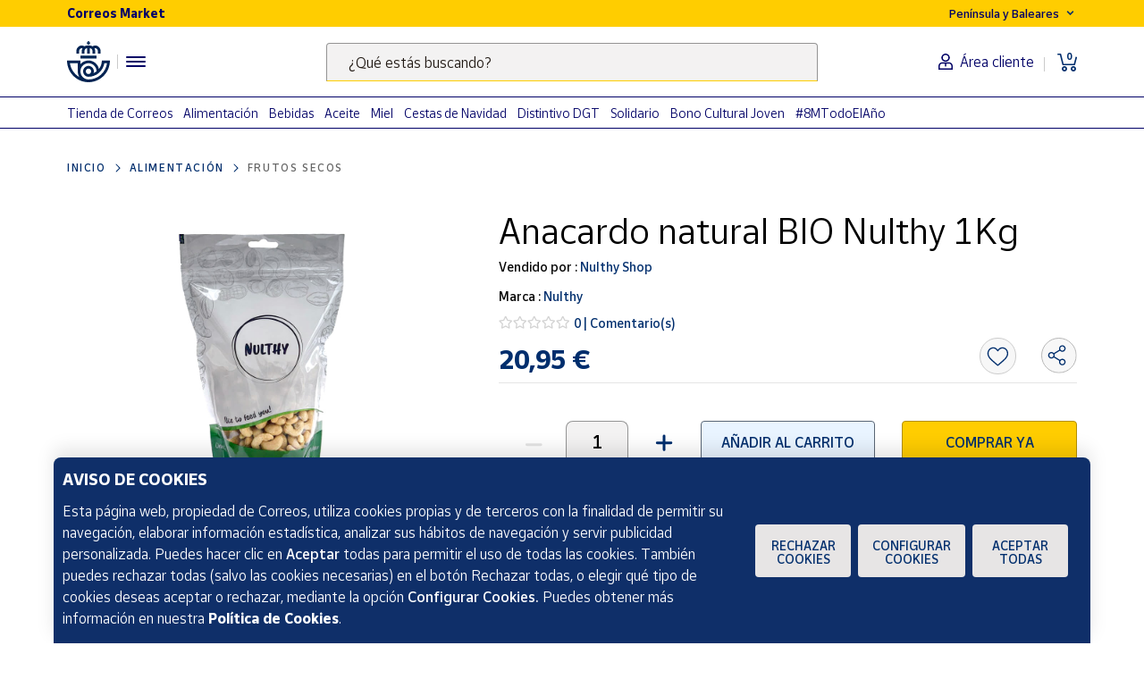

--- FILE ---
content_type: text/html;charset=utf-8
request_url: https://www.market.correos.es/product/nulthy-anacardo-natural-bio-nulthy
body_size: 40961
content:



















<!doctype html>
<html lang="es">
    
























<head>
	<meta charset="utf-8">
	<meta http-equiv="X-UA-Compatible" content="IE=edge, chrome=1">
	<meta name="viewport" content="width=device-width,initial-scale=1,maximum-scale=1,minimum-scale=1,user-scalable=no">
	<!-- <link rel="apple-touch-icon" sizes="180x180" href="/apple-touch-icon.png"> -->
	<link rel="icon" type="image/png" sizes="32x32" href="//www.market.correos.es/static/shop/front/images/favicon32x32.png">
	<link rel="icon" type="image/png" sizes="16x16" href="//www.market.correos.es/static/shop/front/images/favicon16x16.png">
	<link rel="shortcut icon" href="//www.market.correos.es/static/shop/front/images/favicon.ico">
	
	<!-- Google -->
	<meta name="google-site-verification" content="HESFoFnzwAsQy3bUZP32C0CWSZTy0TF3bZ_V5Gp41tw" />
	<!-- End Google -->
	
	
		
	
	
	
	<link rel="canonical" href="https://www.market.correos.es/product/nulthy-anacardo-natural-bio-nulthy">
	
	
	
	
	<!-- META TITLE SHOP FRONT -->

	
		<title>Nulthy Anacardo natural BIO Nulthy | Correos Market</title>
		
			<meta name="description" lang="es" content=''>
			
		
		<meta name="robots" content="INDEX,FOLLOW">
	
	
	
	
	
		<!-- META OG -->
		<meta property="og:type"   content="product" />
  		<meta property="og:title"  content='Nulthy Anacardo natural BIO Nulthy' />
  		<meta property="og:description" content='Anacardo natural BIO Nulthy 1Kg' />
  		<meta property="og:url"    content="https://www.market.correos.es/product/nulthy-anacardo-natural-bio-nulthy" /> 
  		<meta property="og:site_name" content='Correos Market' />

		<meta property="og:image"  itemprop="image" content='https://correos-market.ams3.cdn.digitaloceanspaces.com/prod-new/uploads/correos-marketplace-shop/1/product/32850-ostvhdrf-nulthy-anacardo-natural-bio-nulthy-2.jpg'>
  		<meta property="og:image:secure_url" content='https://correos-market.ams3.cdn.digitaloceanspaces.com/prod-new/uploads/correos-marketplace-shop/1/product/32850-ostvhdrf-nulthy-anacardo-natural-bio-nulthy-2.jpg' />
  	
  		<meta property="og:image:type" content="image/png" />
  		<meta property="og:image:width" content="1000" />
  		<meta property="og:image:height" content="1000" />
		<!-- /META OG -->
	
	
	
	
	
	

	

	
	<meta name="expires" content="0">
	<meta name="revisit-after" content="1 days">
	<meta http-equiv="Content-Type" content="text/html; charset=utf-8">
	<meta http-equiv="pragma" content="no-cache">


	<!-- CSS -->
<!-- 	<link rel="stylesheet" href="https://cdnjs.cloudflare.com/ajax/libs/twitter-bootstrap/4.1.3/css/bootstrap.min.css" integrity="sha256-eSi1q2PG6J7g7ib17yAaWMcrr5GrtohYChqibrV7PBE=" crossorigin="anonymous" /> -->
<!-- 	<link rel="stylesheet" href="https://cdnjs.cloudflare.com/ajax/libs/font-awesome/5.3.1/css/all.min.css" integrity="sha512-KulI0psuJQK8UMpOeiMLDXJtGOZEBm8RZNTyBBHIWqoXoPMFcw+L5AEo0YMpsW8BfiuWrdD1rH6GWGgQBF59Lg==" crossorigin="anonymous" referrerpolicy="no-referrer" /> -->
<!-- 	<link rel="stylesheet" href="https://cdnjs.cloudflare.com/ajax/libs/OwlCarousel2/2.3.4/assets/owl.carousel.min.css" integrity="sha256-UhQQ4fxEeABh4JrcmAJ1+16id/1dnlOEVCFOxDef9Lw=" crossorigin="anonymous" /> -->
<!-- 	<link rel="stylesheet" href="https://cdnjs.cloudflare.com/ajax/libs/OwlCarousel2/2.3.4/assets/owl.theme.default.min.css" integrity="sha256-kksNxjDRxd/5+jGurZUJd1sdR2v+ClrCl3svESBaJqw=" crossorigin="anonymous" /> -->




	
	<link rel="stylesheet" href="https://cdnjs.cloudflare.com/ajax/libs/font-awesome/5.3.1/css/all.min.css" integrity="sha512-KulI0psuJQK8UMpOeiMLDXJtGOZEBm8RZNTyBBHIWqoXoPMFcw+L5AEo0YMpsW8BfiuWrdD1rH6GWGgQBF59Lg==" crossorigin="anonymous" referrerpolicy="no-referrer" />
	

	<link type="text/css" rel="stylesheet" href="//www.market.correos.es/static/shop/common/cache/cache--1754459095-min.css?v=1768991651812"/>


	
	
	

	
	

<script type="text/javascript">
digitalData = {
  "variablesPagina": {
    "pagina": "correosmarket:pdp:alimentacion:frutos secos:Anacardo natural BIO Nulthy 1Kg",
    "seccion_s1": "pdp",
    "productos_carrito": "",
    "idioma": "Spanish",
    "usuario_estado": "no_logado",
    "region": "peninsula y baleares",
    "seccion_s4": "Anacardo natural BIO Nulthy 1Kg",
    "seccion_s3": "frutos secos",
    "seccion_s2": "alimentacion"
  },
  "variablesProducto": {
    "product": [
      {
        "precio": 20.95,
        "vendedor": "Nulthy Shop",
        "merchantid": 1850,
        "subcategoria": "Frutos secos",
        "categoria": "Alimentación",
        "nombre_producto": "Anacardo natural BIO Nulthy 1Kg",
        "id_producto": 32850,
        "cantidad": 1,
        "num_valoraciones": 0
      }
    ]
  },
  "Frizbit": {
    "product": [
      {
        "image": "https://correos-market.ams3.cdn.digitaloceanspaces.com/prod-new/uploads/correos-marketplace-shop/1/product/32850-ostvhdrf-nulthy-anacardo-natural-bio-nulthy-2.jpg",
        "thumbnail": "https://correos-market.ams3.cdn.digitaloceanspaces.com/prod-new/uploads/correos-marketplace-shop/1/product/32850-ostvhdrf-nulthy-anacardo-natural-bio-nulthy-2_thumb.jpg",
        "merchant": "Nulthy Shop",
        "url": "https://www.market.correos.es/product/nulthy-anacardo-natural-bio-nulthy",
        "price": 20.95,
        "name": "Anacardo natural BIO Nulthy 1Kg",
        "currency": "EUR",
        "inStock": true,
        "categories": [
          "Alimentación",
          "Frutos secos"
        ],
        "id": "32850",
        "category": "Frutos secos",
        "brand": "Nulthy",
        "merchantUrl": "https://www.market.correos.es/merchant/nulthy-shop"
      }
    ],
    "language": "es",
    "products": [
      {
        "image": "https://correos-market.ams3.cdn.digitaloceanspaces.com/prod-new/uploads/correos-marketplace-shop/1/product/108479-crkek3yx-frutos-secos-dibel-pistacho-tostado-sin-sal-1kg-2.jpg",
        "thumbnail": "https://correos-market.ams3.cdn.digitaloceanspaces.com/prod-new/uploads/correos-marketplace-shop/1/product/108479-crkek3yx-frutos-secos-dibel-pistacho-tostado-sin-sal-1kg-2_thumb.jpg",
        "price": 24.0,
        "name": "Pistacho tostado sin sal 1Kg",
        "merchant": "Artesanos Dibel",
        "currency": "EUR",
        "inStock": true,
        "categories": [
          "Alimentación",
          "Frutos secos"
        ],
        "id": "108479",
        "category": "Frutos secos",
        "brand": "Frutos Secos Dibel",
        "url": "https://www.market.correos.es/product/frutos-secos-dibel-pistacho-tostado-sin-sal-1kg"
      },
      {
        "image": "https://correos-market.ams3.cdn.digitaloceanspaces.com/prod-new/uploads/correos-marketplace-shop/1/product/69863-uvwqdhff-frutos-secos-dibel-almendra-tostada-con-sal-1.jpg",
        "thumbnail": "https://correos-market.ams3.cdn.digitaloceanspaces.com/prod-new/uploads/correos-marketplace-shop/1/product/69863-uvwqdhff-frutos-secos-dibel-almendra-tostada-con-sal-1_thumb.jpg",
        "price": 6.0,
        "name": "Almendra tostada con sal",
        "merchant": "Artesanos Dibel",
        "currency": "EUR",
        "inStock": true,
        "categories": [
          "Alimentación",
          "Frutos secos"
        ],
        "id": "69863",
        "category": "Frutos secos",
        "brand": "Frutos Secos Dibel",
        "url": "https://www.market.correos.es/product/frutos-secos-dibel-almendra-tostada-con-sal"
      },
      {
        "image": "https://correos-market.ams3.cdn.digitaloceanspaces.com/prod-new/uploads/correos-marketplace-shop/1/product/69862-shvf74xp-frutos-secos-dibel-cocktail-valdeaguila-1.jpg",
        "thumbnail": "https://correos-market.ams3.cdn.digitaloceanspaces.com/prod-new/uploads/correos-marketplace-shop/1/product/69862-shvf74xp-frutos-secos-dibel-cocktail-valdeaguila-1_thumb.jpg",
        "price": 6.0,
        "name": "Cocktail Valdeáguila",
        "merchant": "Artesanos Dibel",
        "currency": "EUR",
        "inStock": true,
        "categories": [
          "Alimentación",
          "Frutos secos"
        ],
        "id": "69862",
        "category": "Frutos secos",
        "brand": "Frutos Secos Dibel",
        "url": "https://www.market.correos.es/product/frutos-secos-dibel-cocktail-valdeaguila-505"
      },
      {
        "image": "https://correos-market.ams3.cdn.digitaloceanspaces.com/prod-new/uploads/correos-marketplace-shop/1/product/38947-dov7t0ws-nulthy-pistacho-en-grano-natural-nulthy-2.jpg",
        "thumbnail": "https://correos-market.ams3.cdn.digitaloceanspaces.com/prod-new/uploads/correos-marketplace-shop/1/product/38947-dov7t0ws-nulthy-pistacho-en-grano-natural-nulthy-2_thumb.jpg",
        "price": 39.95,
        "name": "Pistacho en grano natural Nulthy 1Kg",
        "merchant": "Nulthy Shop",
        "currency": "EUR",
        "inStock": true,
        "categories": [
          "Alimentación",
          "Frutos secos"
        ],
        "id": "38947",
        "category": "Frutos secos",
        "brand": "Nulthy",
        "url": "https://www.market.correos.es/product/nulthy-pistacho-en-grano-natural-nulthy"
      },
      {
        "image": "https://correos-market.ams3.cdn.digitaloceanspaces.com/prod-new/uploads/correos-marketplace-shop/1/product/38943-77vsrhs6-nulthy-anacardo-natural-nulthy-2.jpg",
        "thumbnail": "https://correos-market.ams3.cdn.digitaloceanspaces.com/prod-new/uploads/correos-marketplace-shop/1/product/38943-77vsrhs6-nulthy-anacardo-natural-nulthy-2_thumb.jpg",
        "price": 18.95,
        "name": "Anacardo natural Nulthy 1Kg",
        "merchant": "Nulthy Shop",
        "currency": "EUR",
        "inStock": true,
        "categories": [
          "Alimentación",
          "Frutos secos"
        ],
        "id": "38943",
        "category": "Frutos secos",
        "brand": "Nulthy",
        "url": "https://www.market.correos.es/product/nulthy-anacardo-natural-nulthy"
      },
      {
        "image": "https://correos-market.ams3.cdn.digitaloceanspaces.com/prod-new/uploads/correos-marketplace-shop/1/product/32861-fvg2rrvk-nulthy-almendra-natural-con-piel-bio-nulthy-2.jpg",
        "thumbnail": "https://correos-market.ams3.cdn.digitaloceanspaces.com/prod-new/uploads/correos-marketplace-shop/1/product/32861-fvg2rrvk-nulthy-almendra-natural-con-piel-bio-nulthy-2_thumb.jpg",
        "price": 19.95,
        "name": "Almendra natural con piel BIO Nulthy 1Kg",
        "merchant": "Nulthy Shop",
        "currency": "EUR",
        "inStock": true,
        "categories": [
          "Alimentación",
          "Frutos secos"
        ],
        "id": "32861",
        "category": "Frutos secos",
        "brand": "Nulthy",
        "url": "https://www.market.correos.es/product/nulthy-almendra-natural-con-piel-bio-nulthy"
      },
      {
        "image": "https://correos-market.ams3.cdn.digitaloceanspaces.com/prod-new/uploads/correos-marketplace-shop/1/product/32858-q6bgr6sr-nulthy-pistacho-en-grano-natural-bio-nulthy-2.jpg",
        "thumbnail": "https://correos-market.ams3.cdn.digitaloceanspaces.com/prod-new/uploads/correos-marketplace-shop/1/product/32858-q6bgr6sr-nulthy-pistacho-en-grano-natural-bio-nulthy-2_thumb.jpg",
        "price": 34.95,
        "name": "Pistacho en grano natural BIO Nulthy 1Kg",
        "merchant": "Nulthy Shop",
        "currency": "EUR",
        "inStock": true,
        "categories": [
          "Alimentación",
          "Frutos secos"
        ],
        "id": "32858",
        "category": "Frutos secos",
        "brand": "Nulthy",
        "url": "https://www.market.correos.es/product/nulthy-pistacho-en-grano-natural-bio-nulthy"
      },
      {
        "image": "https://correos-market.ams3.cdn.digitaloceanspaces.com/prod-new/uploads/correos-marketplace-shop/1/product/22311-pyowotx0-frutos-secos-dibel-piszacho-1.jpg",
        "thumbnail": "https://correos-market.ams3.cdn.digitaloceanspaces.com/prod-new/uploads/correos-marketplace-shop/1/product/22311-pyowotx0-frutos-secos-dibel-piszacho-1_thumb.jpg",
        "price": 12.0,
        "name": "PisZAcho tostado sin sal. 400g",
        "merchant": "Artesanos Dibel",
        "currency": "EUR",
        "inStock": true,
        "categories": [
          "Alimentación",
          "Frutos secos"
        ],
        "id": "22311",
        "category": "Frutos secos",
        "brand": "Frutos Secos Dibel",
        "url": "https://www.market.correos.es/product/frutos-secos-dibel-piszacho"
      },
      {
        "image": "https://correos-market.ams3.cdn.digitaloceanspaces.com/prod-new/uploads/correos-marketplace-shop/1/product/19929-gecslvkv-frutos-secos-dibel-anacardo-crudo-1.jpg",
        "thumbnail": "https://correos-market.ams3.cdn.digitaloceanspaces.com/prod-new/uploads/correos-marketplace-shop/1/product/19929-gecslvkv-frutos-secos-dibel-anacardo-crudo-1_thumb.jpg",
        "price": 18.0,
        "name": "Anacardo Crudo 1 Kg",
        "merchant": "Artesanos Dibel",
        "currency": "EUR",
        "inStock": true,
        "categories": [
          "Alimentación",
          "Frutos secos"
        ],
        "id": "19929",
        "category": "Frutos secos",
        "brand": "Frutos Secos Dibel",
        "url": "https://www.market.correos.es/product/frutos-secos-dibel-anacardo-crudo-134"
      },
      {
        "image": "https://correos-market.ams3.cdn.digitaloceanspaces.com/prod-new/uploads/correos-marketplace-shop/1/product/19927-e9jk1edq-frutos-secos-dibel-avellana-tostada-2.jpg",
        "thumbnail": "https://correos-market.ams3.cdn.digitaloceanspaces.com/prod-new/uploads/correos-marketplace-shop/1/product/19927-e9jk1edq-frutos-secos-dibel-avellana-tostada-2_thumb.jpg",
        "price": 18.0,
        "name": "Avellana Tostada 1 Kg",
        "merchant": "Artesanos Dibel",
        "currency": "EUR",
        "inStock": true,
        "categories": [
          "Alimentación",
          "Frutos secos"
        ],
        "id": "19927",
        "category": "Frutos secos",
        "brand": "Frutos Secos Dibel",
        "url": "https://www.market.correos.es/product/frutos-secos-dibel-avellana-tostada"
      },
      {
        "image": "https://correos-market.ams3.cdn.digitaloceanspaces.com/prod-new/uploads/correos-marketplace-shop/1/product/19925-ylionm66-frutos-secos-dibel-almendra-al-natural-1-kg-2.png",
        "thumbnail": "https://correos-market.ams3.cdn.digitaloceanspaces.com/prod-new/uploads/correos-marketplace-shop/1/product/19925-ylionm66-frutos-secos-dibel-almendra-al-natural-1-kg-2_thumb.png",
        "price": 18.0,
        "name": "Almendra al natural 1 Kg",
        "merchant": "Artesanos Dibel",
        "currency": "EUR",
        "inStock": true,
        "categories": [
          "Alimentación",
          "Frutos secos"
        ],
        "id": "19925",
        "category": "Frutos secos",
        "brand": "Frutos Secos Dibel",
        "url": "https://www.market.correos.es/product/frutos-secos-dibel-almendras-guara"
      },
      {
        "image": "https://correos-market.ams3.cdn.digitaloceanspaces.com/prod-new/uploads/correos-marketplace-shop/1/product/9585-axut7kjm-la-abeja-sayaguesa-almendras-garrapinadas-tarro-200-g--3.jpg",
        "thumbnail": "https://correos-market.ams3.cdn.digitaloceanspaces.com/prod-new/uploads/correos-marketplace-shop/1/product/9585-axut7kjm-la-abeja-sayaguesa-almendras-garrapinadas-tarro-200-g--3_thumb.jpg",
        "price": 7.0,
        "name": "Almendras Garrapiñadas. Tarro 200 g.",
        "merchant": "ABEJA SAYAGUESA",
        "currency": "EUR",
        "inStock": true,
        "categories": [
          "Alimentación",
          "Frutos secos"
        ],
        "id": "9585",
        "category": "Frutos secos",
        "brand": "Abeja Sayaguesa",
        "url": "https://www.market.correos.es/product/la-abeja-sayaguesa-lote-bote-500-g-de-miel-de-bosque-500-g-miel-multifloral"
      },
      {
        "image": "https://correos-market.ams3.cdn.digitaloceanspaces.com/prod-new/uploads/correos-marketplace-shop/1/product/9383-gqcf73pd-pentanux-almendras-naturales-paquete-de-1kg-3.jpg",
        "thumbnail": "https://correos-market.ams3.cdn.digitaloceanspaces.com/prod-new/uploads/correos-marketplace-shop/1/product/9383-gqcf73pd-pentanux-almendras-naturales-paquete-de-1kg-3_thumb.jpg",
        "price": 21.2,
        "name": "Almendras naturales – paquete de 1kg",
        "merchant": "Almoxata",
        "currency": "EUR",
        "inStock": true,
        "categories": [
          "Alimentación",
          "Frutos secos"
        ],
        "id": "9383",
        "category": "Frutos secos",
        "brand": "Pentanux",
        "url": "https://www.market.correos.es/product/pentanux-pentanux-almendras-naturales-paquete-de-1kg"
      },
      {
        "image": "https://correos-market.ams3.cdn.digitaloceanspaces.com/prod-new/uploads/correos-marketplace-shop/1/product/9382-ky0pocpm-pentanux-almendras-naturales-paquete-de-500-g-1.jpg",
        "thumbnail": "https://correos-market.ams3.cdn.digitaloceanspaces.com/prod-new/uploads/correos-marketplace-shop/1/product/9382-ky0pocpm-pentanux-almendras-naturales-paquete-de-500-g-1_thumb.jpg",
        "price": 12.0,
        "name": "Almendras naturales – paquete de 500 g",
        "merchant": "Almoxata",
        "currency": "EUR",
        "inStock": true,
        "categories": [
          "Alimentación",
          "Frutos secos"
        ],
        "id": "9382",
        "category": "Frutos secos",
        "brand": "Pentanux",
        "url": "https://www.market.correos.es/product/pentanux-pentanux-almendras-naturales-paquete-de-500-g"
      },
      {
        "image": "https://correos-market.ams3.cdn.digitaloceanspaces.com/prod/uploads/correos-marketplace-shop/1/product/1418-u8cvoe6r-gundin-nuez-pelada-caja-de-2-5-kg-2.jpg",
        "thumbnail": "https://correos-market.ams3.cdn.digitaloceanspaces.com/prod/uploads/correos-marketplace-shop/1/product/1418-u8cvoe6r-gundin-nuez-pelada-caja-de-2-5-kg-2_thumb.jpg",
        "price": 75.0,
        "name": "Nuez pelada - Caja de 2.5 kg",
        "merchant": "Nueces Gundín",
        "currency": "EUR",
        "inStock": true,
        "categories": [
          "Alimentación",
          "Frutos secos"
        ],
        "id": "1418",
        "category": "Frutos secos",
        "brand": "Gundín",
        "url": "https://www.market.correos.es/product/nuez-pelada-caja-de-2-5-kg"
      },
      {
        "image": "https://correos-market.ams3.cdn.digitaloceanspaces.com/prod/uploads/correos-marketplace-shop/1/product/836-yl48ioun-gundin-lote-seleccion-de-nueces-en-caja-de-madera-3.jpg",
        "thumbnail": "https://correos-market.ams3.cdn.digitaloceanspaces.com/prod/uploads/correos-marketplace-shop/1/product/836-yl48ioun-gundin-lote-seleccion-de-nueces-en-caja-de-madera-3_thumb.jpg",
        "price": 24.95,
        "name": "Lote selección de nueces para regalo",
        "merchant": "Nueces Gundín",
        "currency": "EUR",
        "inStock": true,
        "categories": [
          "Alimentación",
          "Frutos secos"
        ],
        "id": "836",
        "category": "Frutos secos",
        "brand": "Gundín",
        "url": "https://www.market.correos.es/product/gundin-lote-seleccion-de-nueces-en-caja-de-madera"
      },
      {
        "image": "https://correos-market.ams3.cdn.digitaloceanspaces.com/prod/uploads/correos-marketplace-shop/1/product/833-kt7popu4-gundin-nuez-con-cascara-1.jpg",
        "thumbnail": "https://correos-market.ams3.cdn.digitaloceanspaces.com/prod/uploads/correos-marketplace-shop/1/product/833-kt7popu4-gundin-nuez-con-cascara-1_thumb.jpg",
        "price": 20.0,
        "name": "Nuez con cáscara calibre 30 - mallas de 1 y 2.5 kg",
        "merchant": "Nueces Gundín",
        "currency": "EUR",
        "inStock": true,
        "categories": [
          "Alimentación",
          "Frutos secos"
        ],
        "id": "833",
        "category": "Frutos secos",
        "brand": "Gundín",
        "url": "https://www.market.correos.es/product/gundin-nuez-con-cascara"
      },
      {
        "image": "https://correos-market.ams3.cdn.digitaloceanspaces.com/prod-new/uploads/correos-marketplace-shop/1/product/256216-hkyprwsf-la-canenera-nueces-peladas-ecologicas-en-cuartos-bolsa-de-1-kg-al-vacio-1.png",
        "thumbnail": "https://correos-market.ams3.cdn.digitaloceanspaces.com/prod-new/uploads/correos-marketplace-shop/1/product/256216-hkyprwsf-la-canenera-nueces-peladas-ecologicas-en-cuartos-bolsa-de-1-kg-al-vacio-1_thumb.png",
        "price": 15.0,
        "name": "Nueces peladas Ecológicas en Cuartos - Bolsa de 1 kg al vacío",
        "merchant": "Nuez La Canenera",
        "currency": "EUR",
        "inStock": true,
        "categories": [
          "Alimentación",
          "Frutos secos"
        ],
        "id": "256216",
        "category": "Frutos secos",
        "brand": "La Canenera",
        "url": "https://www.market.correos.es/product/la-canenera-nueces-peladas-ecologicas-en-cuartos-bolsa-de-1-kg-al-vacio"
      },
      {
        "image": "https://correos-market.ams3.cdn.digitaloceanspaces.com/prod-new/uploads/correos-marketplace-shop/1/product/238938-he6olkk2-moila-almendra-natural-en-tarro-200gr-1.png",
        "thumbnail": "https://correos-market.ams3.cdn.digitaloceanspaces.com/prod-new/uploads/correos-marketplace-shop/1/product/238938-he6olkk2-moila-almendra-natural-en-tarro-200gr-1_thumb.png",
        "price": 5.95,
        "name": "Almendra Natural en Tarro 200g",
        "merchant": "Moila",
        "currency": "EUR",
        "inStock": true,
        "categories": [
          "Alimentación",
          "Frutos secos"
        ],
        "id": "238938",
        "category": "Frutos secos",
        "brand": "Moila",
        "url": "https://www.market.correos.es/product/moila-almendra-natural-en-tarro-200gr"
      },
      {
        "image": "https://correos-market.ams3.cdn.digitaloceanspaces.com/prod-new/uploads/correos-marketplace-shop/1/product/124650-yrdr7rbx-gourmapes-almendra-al-chocolate-belga-90gr-2.png",
        "thumbnail": "https://correos-market.ams3.cdn.digitaloceanspaces.com/prod-new/uploads/correos-marketplace-shop/1/product/124650-yrdr7rbx-gourmapes-almendra-al-chocolate-belga-90gr-2_thumb.png",
        "price": 5.5,
        "name": "Almendra al Chocolate Belga 90g",
        "merchant": "Gourmapes",
        "currency": "EUR",
        "inStock": true,
        "categories": [
          "Alimentación",
          "Frutos secos"
        ],
        "id": "124650",
        "category": "Frutos secos",
        "brand": "Gourmapes",
        "url": "https://www.market.correos.es/product/gourmapes-almendra-al-chocolate-belga-90gr"
      },
      {
        "image": "https://correos-market.ams3.cdn.digitaloceanspaces.com/prod-new/uploads/correos-marketplace-shop/1/product/124624-xefp54wo-gourmapes-almendra-valencia-tostada-con-sal-90gr-1.png",
        "thumbnail": "https://correos-market.ams3.cdn.digitaloceanspaces.com/prod-new/uploads/correos-marketplace-shop/1/product/124624-xefp54wo-gourmapes-almendra-valencia-tostada-con-sal-90gr-1_thumb.png",
        "price": 4.95,
        "name": "Almendra Valencia tostada con sal 90g",
        "merchant": "Gourmapes",
        "currency": "EUR",
        "inStock": true,
        "categories": [
          "Alimentación",
          "Frutos secos"
        ],
        "id": "124624",
        "category": "Frutos secos",
        "brand": "Gourmapes",
        "url": "https://www.market.correos.es/product/gourmapes-almendra-valencia-tostada-con-sal-90gr"
      },
      {
        "image": "https://correos-market.ams3.cdn.digitaloceanspaces.com/prod-new/uploads/correos-marketplace-shop/1/product/124623-o95ylotb-gourmapes-almendra-a-la-trufa-90gr-3.png",
        "thumbnail": "https://correos-market.ams3.cdn.digitaloceanspaces.com/prod-new/uploads/correos-marketplace-shop/1/product/124623-o95ylotb-gourmapes-almendra-a-la-trufa-90gr-3_thumb.png",
        "price": 5.95,
        "name": "Almendra a la Trufa 90g",
        "merchant": "Gourmapes",
        "currency": "EUR",
        "inStock": true,
        "categories": [
          "Alimentación",
          "Frutos secos"
        ],
        "id": "124623",
        "category": "Frutos secos",
        "brand": "Gourmapes",
        "url": "https://www.market.correos.es/product/gourmapes-almendra-a-la-trufa-90gr"
      },
      {
        "image": "https://correos-market.ams3.cdn.digitaloceanspaces.com/prod-new/uploads/correos-marketplace-shop/1/product/124620-nf9zi5co-gourmapes-almendra-al-romero-90gr-2.png",
        "thumbnail": "https://correos-market.ams3.cdn.digitaloceanspaces.com/prod-new/uploads/correos-marketplace-shop/1/product/124620-nf9zi5co-gourmapes-almendra-al-romero-90gr-2_thumb.png",
        "price": 5.5,
        "name": "Almendra al Romero 90g",
        "merchant": "Gourmapes",
        "currency": "EUR",
        "inStock": true,
        "categories": [
          "Alimentación",
          "Frutos secos"
        ],
        "id": "124620",
        "category": "Frutos secos",
        "brand": "Gourmapes",
        "url": "https://www.market.correos.es/product/gourmapes-almendra-al-romero-90gr"
      },
      {
        "image": "https://correos-market.ams3.cdn.digitaloceanspaces.com/prod-new/uploads/correos-marketplace-shop/1/product/124617-uvut8tak-gourmapes-almendra-marcona-tostada-con-sal-90gr-1.png",
        "thumbnail": "https://correos-market.ams3.cdn.digitaloceanspaces.com/prod-new/uploads/correos-marketplace-shop/1/product/124617-uvut8tak-gourmapes-almendra-marcona-tostada-con-sal-90gr-1_thumb.png",
        "price": 5.5,
        "name": "Almendra Marcona tostada con sal 90g",
        "merchant": "Gourmapes",
        "currency": "EUR",
        "inStock": true,
        "categories": [
          "Alimentación",
          "Frutos secos"
        ],
        "id": "124617",
        "category": "Frutos secos",
        "brand": "Gourmapes",
        "url": "https://www.market.correos.es/product/gourmapes-almendra-marcona-tostada-con-sal-90gr"
      },
      {
        "image": "https://correos-market.ams3.cdn.digitaloceanspaces.com/prod-new/uploads/correos-marketplace-shop/1/product/124615-siuz7yuf-gourmapes-almendra-al-shichimi-picante-90gr-1.png",
        "thumbnail": "https://correos-market.ams3.cdn.digitaloceanspaces.com/prod-new/uploads/correos-marketplace-shop/1/product/124615-siuz7yuf-gourmapes-almendra-al-shichimi-picante-90gr-1_thumb.png",
        "price": 4.95,
        "name": "Almendra al Shichimi Picante 90g",
        "merchant": "Gourmapes",
        "currency": "EUR",
        "inStock": true,
        "categories": [
          "Alimentación",
          "Frutos secos"
        ],
        "id": "124615",
        "category": "Frutos secos",
        "brand": "Gourmapes",
        "url": "https://www.market.correos.es/product/gourmapes-almendra-al-shichimi-picante-90gr"
      },
      {
        "image": "https://correos-market.ams3.cdn.digitaloceanspaces.com/prod-new/uploads/correos-marketplace-shop/1/product/124608-taedgd2p-gourmapes-almendra-dorada-90gr-2.png",
        "thumbnail": "https://correos-market.ams3.cdn.digitaloceanspaces.com/prod-new/uploads/correos-marketplace-shop/1/product/124608-taedgd2p-gourmapes-almendra-dorada-90gr-2_thumb.png",
        "price": 6.95,
        "name": "Almendra Dorada 90g",
        "merchant": "Gourmapes",
        "currency": "EUR",
        "inStock": true,
        "categories": [
          "Alimentación",
          "Frutos secos"
        ],
        "id": "124608",
        "category": "Frutos secos",
        "brand": "Gourmapes",
        "url": "https://www.market.correos.es/product/gourmapes-almendra-dorada-90gr"
      },
      {
        "image": "https://correos-market.ams3.cdn.digitaloceanspaces.com/prod-new/uploads/correos-marketplace-shop/1/product/108478-pfxpfm8g-frutos-secos-dibel-pistacho-tostado-con-sal-1kg-1.jpg",
        "thumbnail": "https://correos-market.ams3.cdn.digitaloceanspaces.com/prod-new/uploads/correos-marketplace-shop/1/product/108478-pfxpfm8g-frutos-secos-dibel-pistacho-tostado-con-sal-1kg-1_thumb.jpg",
        "price": 24.0,
        "name": "Pistacho tostado con sal 1Kg",
        "merchant": "Artesanos Dibel",
        "currency": "EUR",
        "inStock": true,
        "categories": [
          "Alimentación",
          "Frutos secos"
        ],
        "id": "108478",
        "category": "Frutos secos",
        "brand": "Frutos Secos Dibel",
        "url": "https://www.market.correos.es/product/frutos-secos-dibel-pistacho-tostado-con-sal-1kg"
      },
      {
        "image": "https://correos-market.ams3.cdn.digitaloceanspaces.com/prod-new/uploads/correos-marketplace-shop/1/product/93030-yudmjozu-moila-almendra-ecologica-con-cascara-de-agricultura-regenerativa-1kg-1.jpg",
        "thumbnail": "https://correos-market.ams3.cdn.digitaloceanspaces.com/prod-new/uploads/correos-marketplace-shop/1/product/93030-yudmjozu-moila-almendra-ecologica-con-cascara-de-agricultura-regenerativa-1kg-1_thumb.jpg",
        "price": 7.95,
        "name": "Almendra ecológica con cáscara de agricultura regenerativa 1kg",
        "merchant": "Moila",
        "currency": "EUR",
        "inStock": true,
        "categories": [
          "Alimentación",
          "Frutos secos"
        ],
        "id": "93030",
        "category": "Frutos secos",
        "brand": "Moila",
        "url": "https://www.market.correos.es/product/moila-almendra-ecologica-con-cascara-de-agricultura-regenerativa"
      },
      {
        "image": "https://correos-market.ams3.cdn.digitaloceanspaces.com/prod-new/uploads/correos-marketplace-shop/1/product/93023-tnueitdt-moila-pistacho-natural-de-agricultura-regenerativa-2.png",
        "thumbnail": "https://correos-market.ams3.cdn.digitaloceanspaces.com/prod-new/uploads/correos-marketplace-shop/1/product/93023-tnueitdt-moila-pistacho-natural-de-agricultura-regenerativa-2_thumb.png",
        "price": 11.0,
        "name": "Pistacho natural de agricultura regenerativa",
        "merchant": "Moila",
        "currency": "EUR",
        "inStock": true,
        "categories": [
          "Alimentación",
          "Frutos secos"
        ],
        "id": "93023",
        "category": "Frutos secos",
        "brand": "Moila",
        "url": "https://www.market.correos.es/product/pistacho-natural-de-agricultura-regenerativa"
      },
      {
        "image": "https://correos-market.ams3.cdn.digitaloceanspaces.com/prod-new/uploads/correos-marketplace-shop/1/product/93021-qwg0aipf-moila-almendra-natural-de-agricultura-regenerativa-1.jpg",
        "thumbnail": "https://correos-market.ams3.cdn.digitaloceanspaces.com/prod-new/uploads/correos-marketplace-shop/1/product/93021-qwg0aipf-moila-almendra-natural-de-agricultura-regenerativa-1_thumb.jpg",
        "price": 10.0,
        "name": "Almendra natural de agricultura regenerativa",
        "merchant": "Moila",
        "currency": "EUR",
        "inStock": true,
        "categories": [
          "Alimentación",
          "Frutos secos"
        ],
        "id": "93021",
        "category": "Frutos secos",
        "brand": "Moila",
        "url": "https://www.market.correos.es/product/moila-almendra-natural-de-agricultura-regenerativa-"
      },
      {
        "image": "https://correos-market.ams3.cdn.digitaloceanspaces.com/prod-new/uploads/correos-marketplace-shop/1/product/83845-o8iw86co-villacruz-lote-frutos-secos-con-chocolate-con-leche-1.jpg",
        "thumbnail": "https://correos-market.ams3.cdn.digitaloceanspaces.com/prod-new/uploads/correos-marketplace-shop/1/product/83845-o8iw86co-villacruz-lote-frutos-secos-con-chocolate-con-leche-1_thumb.jpg",
        "price": 24.5,
        "name": "Lote Frutos Secos con Chocolate con Leche",
        "merchant": "Villacruz",
        "currency": "EUR",
        "inStock": true,
        "categories": [
          "Alimentación",
          "Frutos secos"
        ],
        "id": "83845",
        "category": "Frutos secos",
        "brand": "Villacruz",
        "url": "https://www.market.correos.es/product/villacruz-lote-frutos-secos-con-chocolate-con-leche-"
      },
      {
        "image": "https://correos-market.ams3.cdn.digitaloceanspaces.com/prod-new/uploads/correos-marketplace-shop/1/product/38964-9ymss3h6-nulthy-pinones-espanoles-nulthy-2.jpg",
        "thumbnail": "https://correos-market.ams3.cdn.digitaloceanspaces.com/prod-new/uploads/correos-marketplace-shop/1/product/38964-9ymss3h6-nulthy-pinones-espanoles-nulthy-2_thumb.jpg",
        "price": 73.95,
        "name": "Piñones españoles Nulthy 1Kg",
        "merchant": "Nulthy Shop",
        "currency": "EUR",
        "inStock": true,
        "categories": [
          "Alimentación",
          "Frutos secos"
        ],
        "id": "38964",
        "category": "Frutos secos",
        "brand": "Nulthy",
        "url": "https://www.market.correos.es/product/nulthy-pinones-espanoles-nulthy"
      },
      {
        "image": "https://correos-market.ams3.cdn.digitaloceanspaces.com/prod-new/uploads/correos-marketplace-shop/1/product/38962-fttcyf6z-nulthy-anacardo-con-tamari-bio-nulthy-2.jpg",
        "thumbnail": "https://correos-market.ams3.cdn.digitaloceanspaces.com/prod-new/uploads/correos-marketplace-shop/1/product/38962-fttcyf6z-nulthy-anacardo-con-tamari-bio-nulthy-2_thumb.jpg",
        "price": 23.95,
        "name": "Anacardo con tamari BIO Nulthy 1Kg",
        "merchant": "Nulthy Shop",
        "currency": "EUR",
        "inStock": true,
        "categories": [
          "Alimentación",
          "Frutos secos"
        ],
        "id": "38962",
        "category": "Frutos secos",
        "brand": "Nulthy",
        "url": "https://www.market.correos.es/product/nulthy-anacardo-con-tamari-bio-nulthy"
      },
      {
        "image": "https://correos-market.ams3.cdn.digitaloceanspaces.com/prod-new/uploads/correos-marketplace-shop/1/product/38960-07sdbkqs-nulthy-almendra-con-tamari-bio-nulthy-2.jpg",
        "thumbnail": "https://correos-market.ams3.cdn.digitaloceanspaces.com/prod-new/uploads/correos-marketplace-shop/1/product/38960-07sdbkqs-nulthy-almendra-con-tamari-bio-nulthy-2_thumb.jpg",
        "price": 22.95,
        "name": "Almendra con tamari BIO Nulthy 1Kg",
        "merchant": "Nulthy Shop",
        "currency": "EUR",
        "inStock": true,
        "categories": [
          "Alimentación",
          "Frutos secos"
        ],
        "id": "38960",
        "category": "Frutos secos",
        "brand": "Nulthy",
        "url": "https://www.market.correos.es/product/nulthy-almendra-con-tamari-bio-nulthy"
      },
      {
        "image": "https://correos-market.ams3.cdn.digitaloceanspaces.com/prod-new/uploads/correos-marketplace-shop/1/product/38958-zwzhjeoo-nulthy-harina-de-pistacho-bio-nulthy-2.jpg",
        "thumbnail": "https://correos-market.ams3.cdn.digitaloceanspaces.com/prod-new/uploads/correos-marketplace-shop/1/product/38958-zwzhjeoo-nulthy-harina-de-pistacho-bio-nulthy-2_thumb.jpg",
        "price": 33.0,
        "name": "Harina de pistacho BIO Nulthy 1Kg",
        "merchant": "Nulthy Shop",
        "currency": "EUR",
        "inStock": true,
        "categories": [
          "Alimentación",
          "Frutos secos"
        ],
        "id": "38958",
        "category": "Frutos secos",
        "brand": "Nulthy",
        "url": "https://www.market.correos.es/product/nulthy-harina-de-pistacho-bio-nulthy-152"
      },
      {
        "image": "https://correos-market.ams3.cdn.digitaloceanspaces.com/prod-new/uploads/correos-marketplace-shop/1/product/38956-msdvkuxf-nulthy-harina-de-almendra-con-piel-bio-2.jpg",
        "thumbnail": "https://correos-market.ams3.cdn.digitaloceanspaces.com/prod-new/uploads/correos-marketplace-shop/1/product/38956-msdvkuxf-nulthy-harina-de-almendra-con-piel-bio-2_thumb.jpg",
        "price": 18.95,
        "name": "Harina de almendra con piel BIO 1Kg",
        "merchant": "Nulthy Shop",
        "currency": "EUR",
        "inStock": true,
        "categories": [
          "Alimentación",
          "Frutos secos"
        ],
        "id": "38956",
        "category": "Frutos secos",
        "brand": "Nulthy",
        "url": "https://www.market.correos.es/product/nulthy-harina-de-almendra-con-piel-bio"
      },
      {
        "image": "https://correos-market.ams3.cdn.digitaloceanspaces.com/prod-new/uploads/correos-marketplace-shop/1/product/38954-vnf0diz3-nulthy-anacardo-tostado-y-salado-nulthy-2.jpg",
        "thumbnail": "https://correos-market.ams3.cdn.digitaloceanspaces.com/prod-new/uploads/correos-marketplace-shop/1/product/38954-vnf0diz3-nulthy-anacardo-tostado-y-salado-nulthy-2_thumb.jpg",
        "price": 19.95,
        "name": "Anacardo tostado y salado Nulthy 1Kg",
        "merchant": "Nulthy Shop",
        "currency": "EUR",
        "inStock": true,
        "categories": [
          "Alimentación",
          "Frutos secos"
        ],
        "id": "38954",
        "category": "Frutos secos",
        "brand": "Nulthy",
        "url": "https://www.market.correos.es/product/nulthy-anacardo-tostado-y-salado-nulthy"
      },
      {
        "image": "https://correos-market.ams3.cdn.digitaloceanspaces.com/prod-new/uploads/correos-marketplace-shop/1/product/38951-kfovysiz-nulthy-pistacho-en-cascara-tostado-y-salado-nulthy-2.jpg",
        "thumbnail": "https://correos-market.ams3.cdn.digitaloceanspaces.com/prod-new/uploads/correos-marketplace-shop/1/product/38951-kfovysiz-nulthy-pistacho-en-cascara-tostado-y-salado-nulthy-2_thumb.jpg",
        "price": 26.95,
        "name": "Pistacho en cáscara tostado y salado Nulthy 1Kg",
        "merchant": "Nulthy Shop",
        "currency": "EUR",
        "inStock": true,
        "categories": [
          "Alimentación",
          "Frutos secos"
        ],
        "id": "38951",
        "category": "Frutos secos",
        "brand": "Nulthy",
        "url": "https://www.market.correos.es/product/nulthy-pistacho-en-cascara-tostado-y-salado-nulthy"
      },
      {
        "image": "https://correos-market.ams3.cdn.digitaloceanspaces.com/prod-new/uploads/correos-marketplace-shop/1/product/38949-58tsmbrt-nulthy-pistacho-en-cascara-natural-nulthy-2.jpg",
        "thumbnail": "https://correos-market.ams3.cdn.digitaloceanspaces.com/prod-new/uploads/correos-marketplace-shop/1/product/38949-58tsmbrt-nulthy-pistacho-en-cascara-natural-nulthy-2_thumb.jpg",
        "price": 24.95,
        "name": "Pistacho en cáscara natural Nulthy 1Kg",
        "merchant": "Nulthy Shop",
        "currency": "EUR",
        "inStock": true,
        "categories": [
          "Alimentación",
          "Frutos secos"
        ],
        "id": "38949",
        "category": "Frutos secos",
        "brand": "Nulthy",
        "url": "https://www.market.correos.es/product/nulthy-pistacho-en-cascara-natural-nulthy"
      },
      {
        "image": "https://correos-market.ams3.cdn.digitaloceanspaces.com/prod-new/uploads/correos-marketplace-shop/1/product/38945-nxvvfxup-nulthy-pistacho-tostado-sin-cascara-grano-espanol-nulthy-2.jpg",
        "thumbnail": "https://correos-market.ams3.cdn.digitaloceanspaces.com/prod-new/uploads/correos-marketplace-shop/1/product/38945-nxvvfxup-nulthy-pistacho-tostado-sin-cascara-grano-espanol-nulthy-2_thumb.jpg",
        "price": 39.95,
        "name": "Pistacho tostado sin cáscara, grano español Nulthy 1Kg",
        "merchant": "Nulthy Shop",
        "currency": "EUR",
        "inStock": true,
        "categories": [
          "Alimentación",
          "Frutos secos"
        ],
        "id": "38945",
        "category": "Frutos secos",
        "brand": "Nulthy",
        "url": "https://www.market.correos.es/product/nulthy-pistacho-tostado-sin-cascara-grano-espanol-nulthy"
      },
      {
        "image": "https://correos-market.ams3.cdn.digitaloceanspaces.com/prod-new/uploads/correos-marketplace-shop/1/product/38941-vknjeu52-nulthy-harina-de-pistacho-nulthy-2.jpg",
        "thumbnail": "https://correos-market.ams3.cdn.digitaloceanspaces.com/prod-new/uploads/correos-marketplace-shop/1/product/38941-vknjeu52-nulthy-harina-de-pistacho-nulthy-2_thumb.jpg",
        "price": 31.95,
        "name": "Harina de pistacho Nulthy 1Kg",
        "merchant": "Nulthy Shop",
        "currency": "EUR",
        "inStock": true,
        "categories": [
          "Alimentación",
          "Frutos secos"
        ],
        "id": "38941",
        "category": "Frutos secos",
        "brand": "Nulthy",
        "url": "https://www.market.correos.es/product/nulthy-harina-de-pistacho-nulthy"
      },
      {
        "image": "https://correos-market.ams3.cdn.digitaloceanspaces.com/prod-new/uploads/correos-marketplace-shop/1/product/38938-ea6i10ad-nulthy-almendra-natural-con-piel-nulthy-2.jpg",
        "thumbnail": "https://correos-market.ams3.cdn.digitaloceanspaces.com/prod-new/uploads/correos-marketplace-shop/1/product/38938-ea6i10ad-nulthy-almendra-natural-con-piel-nulthy-2_thumb.jpg",
        "price": 16.95,
        "name": "Almendra natural con piel Nulthy 1Kg",
        "merchant": "Nulthy Shop",
        "currency": "EUR",
        "inStock": true,
        "categories": [
          "Alimentación",
          "Frutos secos"
        ],
        "id": "38938",
        "category": "Frutos secos",
        "brand": "Nulthy",
        "url": "https://www.market.correos.es/product/nulthy-almendra-natural-con-piel-nulthy"
      },
      {
        "image": "https://correos-market.ams3.cdn.digitaloceanspaces.com/prod-new/uploads/correos-marketplace-shop/1/product/38936-kcfg5jdp-nulthy-pinones-espanoles-bio-nulthy-2.jpg",
        "thumbnail": "https://correos-market.ams3.cdn.digitaloceanspaces.com/prod-new/uploads/correos-marketplace-shop/1/product/38936-kcfg5jdp-nulthy-pinones-espanoles-bio-nulthy-2_thumb.jpg",
        "price": 45.0,
        "name": "Piñones españoles BIO Nulthy 500g",
        "merchant": "Nulthy Shop",
        "currency": "EUR",
        "inStock": true,
        "categories": [
          "Alimentación",
          "Frutos secos"
        ],
        "id": "38936",
        "category": "Frutos secos",
        "brand": "Nulthy",
        "url": "https://www.market.correos.es/product/nulthy-pinones-espanoles-bio-nulthy"
      },
      {
        "image": "https://correos-market.ams3.cdn.digitaloceanspaces.com/prod-new/uploads/correos-marketplace-shop/1/product/38934-ynluxfhb-nulthy-avellana-natural-con-piel-nulthy-2.jpg",
        "thumbnail": "https://correos-market.ams3.cdn.digitaloceanspaces.com/prod-new/uploads/correos-marketplace-shop/1/product/38934-ynluxfhb-nulthy-avellana-natural-con-piel-nulthy-2_thumb.jpg",
        "price": 15.95,
        "name": "Avellana natural con piel Nulthy 1Kg",
        "merchant": "Nulthy Shop",
        "currency": "EUR",
        "inStock": true,
        "categories": [
          "Alimentación",
          "Frutos secos"
        ],
        "id": "38934",
        "category": "Frutos secos",
        "brand": "Nulthy",
        "url": "https://www.market.correos.es/product/nulthy-avellana-natural-con-piel-nulthy"
      },
      {
        "image": "https://correos-market.ams3.cdn.digitaloceanspaces.com/prod-new/uploads/correos-marketplace-shop/1/product/38932-wcdz9pcm-nulthy-harina-de-almendra-repelada-desgrasada-proteina-de-almendra-nulthy-2.jpg",
        "thumbnail": "https://correos-market.ams3.cdn.digitaloceanspaces.com/prod-new/uploads/correos-marketplace-shop/1/product/38932-wcdz9pcm-nulthy-harina-de-almendra-repelada-desgrasada-proteina-de-almendra-nulthy-2_thumb.jpg",
        "price": 19.95,
        "name": "Harina de almendra repelada desgrasada, proteína de almendra Nulthy 1Kg",
        "merchant": "Nulthy Shop",
        "currency": "EUR",
        "inStock": true,
        "categories": [
          "Alimentación",
          "Frutos secos"
        ],
        "id": "38932",
        "category": "Frutos secos",
        "brand": "Nulthy",
        "url": "https://www.market.correos.es/product/nulthy-harina-de-almendra-repelada-desgrasada-proteina-de-almendra-nulthy"
      },
      {
        "image": "https://correos-market.ams3.cdn.digitaloceanspaces.com/prod-new/uploads/correos-marketplace-shop/1/product/38928-2d0qjgx3-nulthy-nueces-de-macadamia-nulthy-2.jpg",
        "thumbnail": "https://correos-market.ams3.cdn.digitaloceanspaces.com/prod-new/uploads/correos-marketplace-shop/1/product/38928-2d0qjgx3-nulthy-nueces-de-macadamia-nulthy-2_thumb.jpg",
        "price": 29.95,
        "name": "Nueces de macadamia Nulthy 1Kg",
        "merchant": "Nulthy Shop",
        "currency": "EUR",
        "inStock": true,
        "categories": [
          "Alimentación",
          "Frutos secos"
        ],
        "id": "38928",
        "category": "Frutos secos",
        "brand": "Nulthy",
        "url": "https://www.market.correos.es/product/nulthy-nueces-de-macadamia-nulthy"
      },
      {
        "image": "https://correos-market.ams3.cdn.digitaloceanspaces.com/prod-new/uploads/correos-marketplace-shop/1/product/38926-irvxukjr-nulthy-nueces-pecanas-nulthy-2.jpg",
        "thumbnail": "https://correos-market.ams3.cdn.digitaloceanspaces.com/prod-new/uploads/correos-marketplace-shop/1/product/38926-irvxukjr-nulthy-nueces-pecanas-nulthy-2_thumb.jpg",
        "price": 23.95,
        "name": "Nueces pecanas Nulthy 1Kg",
        "merchant": "Nulthy Shop",
        "currency": "EUR",
        "inStock": true,
        "categories": [
          "Alimentación",
          "Frutos secos"
        ],
        "id": "38926",
        "category": "Frutos secos",
        "brand": "Nulthy",
        "url": "https://www.market.correos.es/product/nulthy-nueces-pecanas-nulthy"
      },
      {
        "image": "https://correos-market.ams3.cdn.digitaloceanspaces.com/prod-new/uploads/correos-marketplace-shop/1/product/38922-sd7apb2a-nulthy-mix-ensalada-frutos-secos-nulthy-2.jpg",
        "thumbnail": "https://correos-market.ams3.cdn.digitaloceanspaces.com/prod-new/uploads/correos-marketplace-shop/1/product/38922-sd7apb2a-nulthy-mix-ensalada-frutos-secos-nulthy-2_thumb.jpg",
        "price": 16.95,
        "name": "Mix ensalada frutos secos Nulthy 1Kg",
        "merchant": "Nulthy Shop",
        "currency": "EUR",
        "inStock": true,
        "categories": [
          "Alimentación",
          "Frutos secos"
        ],
        "id": "38922",
        "category": "Frutos secos",
        "brand": "Nulthy",
        "url": "https://www.market.correos.es/product/nulthy-mix-ensalada-frutos-secos-nulthy"
      },
      {
        "image": "https://correos-market.ams3.cdn.digitaloceanspaces.com/prod-new/uploads/correos-marketplace-shop/1/product/38916-hi5yy9wv-nulthy-almendra-repelada-sin-piel-espanola-nulthy-2.jpg",
        "thumbnail": "https://correos-market.ams3.cdn.digitaloceanspaces.com/prod-new/uploads/correos-marketplace-shop/1/product/38916-hi5yy9wv-nulthy-almendra-repelada-sin-piel-espanola-nulthy-2_thumb.jpg",
        "price": 18.95,
        "name": "Almendra repelada sin piel española Nulthy 1Kg",
        "merchant": "Nulthy Shop",
        "currency": "EUR",
        "inStock": true,
        "categories": [
          "Alimentación",
          "Frutos secos"
        ],
        "id": "38916",
        "category": "Frutos secos",
        "brand": "Nulthy",
        "url": "https://www.market.correos.es/product/nulthy-almendra-repelada-sin-piel-espanola-nulthy"
      },
      {
        "image": "https://correos-market.ams3.cdn.digitaloceanspaces.com/prod-new/uploads/correos-marketplace-shop/1/product/38914-2garvwo9-nulthy-almendra-laminada-espanola-nulthy-2.jpg",
        "thumbnail": "https://correos-market.ams3.cdn.digitaloceanspaces.com/prod-new/uploads/correos-marketplace-shop/1/product/38914-2garvwo9-nulthy-almendra-laminada-espanola-nulthy-2_thumb.jpg",
        "price": 18.95,
        "name": "Almendra laminada española Nulthy 1Kg",
        "merchant": "Nulthy Shop",
        "currency": "EUR",
        "inStock": true,
        "categories": [
          "Alimentación",
          "Frutos secos"
        ],
        "id": "38914",
        "category": "Frutos secos",
        "brand": "Nulthy",
        "url": "https://www.market.correos.es/product/nulthy-almendra-laminada-espanola-nulthy"
      }
    ]
  },
  "__status": 200
};

// _dD: digitalData global helpers 
if (!window.hasOwnProperty('_dD')) {
	_dD = {
			setCommon() {
			const now = new Date();
			digitalData.variablesPagina.dia = now.toLocaleDateString("es", { weekday: 'long' });
			digitalData.variablesPagina.tipo_dia = (now.getDay() == 6 || now.getDay() == 0) ? "no_laborable" : "laborable" ;
			digitalData.variablesPagina.tramo_horario = now.getHours();
			digitalData.variablesPagina.hms = ((now.getHours() < 10 ? "0" : "") + now.getHours()) + ":" + ((now.getMinutes() < 10 ? "0" : "") + now.getMinutes()) + ":" + ((now.getSeconds() < 10 ? "0" : "") + now.getSeconds());
			digitalData.variablesPagina.moneda = "EUR";
			digitalData.variablesPagina.tipo_dispositivo = (/android|webos|iphone|ipad|ipod|blackberry|iemobile|opera mini/i.test(navigator.userAgent.toLowerCase())) ? "mobile" : "desktop";
			digitalData.variablesPagina.url = location.href;
		},
		
		get isModal() {
			return  false;
		},
		
		setPageName(pageName) {
			this.setCommon();
			digitalData.variablesPagina.pagina = pageName;
			_satellite.track("dynamic_view");
		}
	}
}
_dD.transactionData = {};
_dD.setCommon();
</script>





<script src="https://assets.adobedtm.com/31e842d3af0a/18afc258c9a5/launch-1ea020a763bc.min.js" async></script>



	
	

	
	<meta name="google-site-verification" content="o1AvP0EXuuR322s3Gs1HET2itnzFVEP9ZTJUJdtKsrM" />
	
	
	
</head>


    <body  >
    	
<script>dataLayer=[];</script>
    	
 
		
        





















 


















<!-- IF is not home or / -->

<!-- IF is not home or / -->



<section id="flat-header" class="flat-header">



	<section class="flat-header-container d-none d-lg-block">
		<div class="flat-header-top-part">
			<div class="container">
				<div class="row">
					<div class="col-12 col-lg-6 flat-header-title-content">
						<span>Correos Market</span>
					</div>
					<div class="col-12 col-lg-6 flat-header-location-language-content header-links-top d-flex justify-content-end">
						<ul class="list-group list-group-horizontal">
							<li class="list-group-item country-selector">
								<div class="btn-group header-dropdown-with-menu">
									<button class="btn btn-sm dropdown-toggle" type="button" data-toggle="dropdown" aria-haspopup="true" aria-expanded="false">
										<span class="shipping-zone-text" data-shipping-zone-value="peninsula">Península y Baleares</span> <img alt="Flecha hacia abajo para desplegar las opciones Península y Baleares y Canarias, Ceuta y Melilla" class="arrow-down" src="//www.market.correos.es/static/shop/front/images/header/arrow-down.svg">
									</button>
									<div class="dropdown-menu shipping-zone-menu">
										<a class="dropdown-item btn-shipping-zone-switch active" href="/" data-shipping-zone-value="peninsula">Península y Baleares</a>
										<a class="dropdown-item btn-shipping-zone-switch" href="/category/canarias-ceuta-y-melilla" data-shipping-zone-value="canary-ceuta-melilla">Canarias, Ceuta y Melilla</a>
									</div>
								</div>
							</li>
							

							

						</ul>
					</div>
				</div>
			</div>
		</div>
		<div class="flat-header-bottom-part">
			<div class="container">
				<div class="row">
					<div class="col-12 col-lg-3 flat-header-logo-content">
						<div class="header-logo">
							
								<a href="/">
									
									<img alt="Logotipo de Correos .  Link a la página principal" class="img-fluid" src="//www.market.correos.es/static/shop/front/images/LogoCornamusa.svg">
								</a>
							
						</div>
						<div class="header-separator"></div>
						<div class="sidebar-toggler-content">
							<div class="navigation-menu-container">
								<button class="navbar-toggler flat-header-hamburger-icon collapsed" onclick="openResponsiveMenu();" aria-label="Menú hamburguesa para acceder al catálogo, links populares, ayuda, vendedores, cuenta y ubicación">
									<div class="hamburger-lines">
										<span class="icon-bar top-bar"></span>
										<span class="icon-bar middle-bar"></span>
										<span class="icon-bar bottom-bar"></span>
									</div>
								</button>
							</div>
						</div>
						
					</div>
					<div class="col-12 col-lg-6 flat-header-search-content">
						
						<div class="header-search-indexa header-search">
							<form class="form-inline" action="/search">
    							<div class="form-group floating-group my-2 my-lg-0 w-100 justify-content-center floating-small-input">
        						<input class="form-control keywordsearchfield styles-input w-100"
            					data-template="suggest" type="search" id="keyword" name="keyword"
            					data-property-constraint="site:correos_market_es"
            					data-source-id-pattern="document_property" 
            					data-initial-source-id-pattern="document_property" 
           						 data-grouped="false">
           						 <span id="search-description" class="src-only">
								  	Escribe palabras clave para buscar productos en Correos Market .
								</span>
        						<label for="keyword" class="floating-label">¿Qué estás buscando?</label>
    							</div>
							</form>
						</div>
						
						
					</div>
					<div class="col-12 col-lg-3 flat-header-links-content">
						<div class="header-links">
							<div class="header-links-bottom">
								<ul class="list-group list-group-horizontal">
									
									<li class="list-group-item user-icon-desktop">
										
											<a href="/customerzone/login"><img alt="Icono del busto de una persona .  Sirve para el acceso al área de cliente" class="header-user-icon" src="//www.market.correos.es/static/shop/front/images/header/user.svg"><span class="user-link-text">Área cliente</span></a>
										
									</li>
									
									<li class="list-group-item cart-icon-desktop">
										<a href="/cart">
											<div class="cart-icon">
												<span class="icon"><img alt="Icono de un carrito .  Para abrir la cesta de la compra" class="header-cart-icon" src="//www.market.correos.es/static/shop/front/images/header/cart-items.svg"></span>
												<span class="text">0</span>
											</div>
										</a>
									</li>
								</ul>
							</div>
						</div>
					</div>
				</div>
			</div>
		</div>
	</section>
	<section class="flat-header-container flat-header-responsive d-lg-none">
		<div class="container-fluid px-0">
			<div class="row">
				<div class="col-6 flat-header-logo-content">
					<div class="header-logo">
						
							<a href="/">
								<img class="img-fluid" src='https://correos-market.ams3.cdn.digitaloceanspaces.com/prod-new/uploads/correos-marketplace-shop/t/logo-correos-market-svg.svg' alt="Correos Market Logo">
								
							</a>
						
					</div>
				</div>
				<div class="col-6 flat-header-links-content">
					<div class="header-links">
						<div class="header-links-bottom">
							<ul class="list-group list-group-horizontal">
								<li class="list-group-item user-icon">
									
										 <a href="/customerzone/login"><img class="header-user-icon" src="//www.market.correos.es/static/shop/front/images/header/user.svg" alt="Icono Usuario Header"></a>
									
								</li>
								<li class="list-group-item">
									<a href="/cart">
										<div class="cart-icon">
											<span class="icon"><img class="header-cart-icon" src="//www.market.correos.es/static/shop/front/images/header/cart-items.svg" alt="Icono Carrito de compra"></span>
											<span class="text">0</span>
										</div>
									</a>
								</li>
								<li class="list-group-item navbar-toggler-container">
									<button class="navbar-toggler collapsed" onclick="openResponsiveMenu();">
										<span class="icon-bar top-bar"></span>
										<span class="icon-bar middle-bar"></span>
										<span class="icon-bar bottom-bar"></span>
									</button>
								</li>
							</ul>
						</div>
					</div>
				</div>
				<div class="col-12 flat-header-search-content">
					<div class="header-search-indexa header-search">
						<form class="form-inline" action="/search">
							<div class="form-group floating-group my-2 my-lg-0 w-100 justify-content-center floating-small-input">
								<input class="form-control keywordsearchfield styles-input w-100"
									data-template="suggest" type="search" id="keyword" name="keyword"
									data-property-constraint="site:correos_market_es"
									data-source-id-pattern="document_property" 
									data-initial-source-id-pattern="document_property" 
									data-grouped="false">
								<label for="header-search-input-element" class="floating-label">¿Qué estás buscando?</label>
								<span id="search-description" class="src-only">
								  	Escribe palabras clave para buscar productos en Correos Market .
								</span>
								
							</div>
						</form>
					</div>
					
				</div>
			</div>
		</div>
	</section>
	<div class="collapse navbar-collapse" id="responsiveMenu">
		<div class="responsiveMenu-container">
			<section class="responsiveMenu-top">
				<ul class="navbar-nav ml-auto">
				
					
					<li class="nav-item country-selector">
						<div class="btn-group header-dropdown-with-menu">
							<button class="btn btn-sm dropdown-toggle" type="button" data-toggle="dropdown" aria-haspopup="true" aria-expanded="false">
								<span class="shipping-zone-text" data-shipping-zone-value="peninsula">Península y Baleares</span> <img class="arrow-down" src="//www.market.correos.es/static/shop/front/images/header/arrow-down.svg">
							</button>
							<div class="dropdown-menu shipping-zone-menu">
								<a class="dropdown-item btn-shipping-zone-switch active" href="/" data-shipping-zone-value="peninsula">Península y Baleares</a>
								<a class="dropdown-item btn-shipping-zone-switch" href="/category/canarias-ceuta-y-melilla" data-shipping-zone-value="canary-ceuta-melilla">Canarias, Ceuta y Melilla</a>
							</div>
						</div>
					</li>
				</ul>
			</section>
			<section class="responsiveMenu-bottom">
				<ul class="navbar-nav ml-auto">
					<li class="nav-item">
						<a class="nav-link link" href="/">Home</a>
					</li>
					<li class="nav-item">
						<a class="nav-link link" href="/descubre">Descubre</a>
					</li>
					<li class="nav-item">
						<a class="nav-link link" href="/productores">Vendedores</a>
					</li>
					<li class="nav-item">
						<a class="nav-link link" href="/vendedores/hazte-vendedor">Hazte vendedor</a>
					</li>
				</ul>
			</section>
		</div>
	</div>
</section>
























<div id="Market-Sidebar" class="sidebar flat-sidebar">
	<div class="sidebar-container">
		<div class="menu menu-x">
			<div class="title main-title">
				<div class="title-content">
					<span class="menu-title">Menú</span>
				</div>
				<div class="close-sidebar" onclick="openResponsiveMenu();"><i class="fas fa-times"></i></div>
			</div>
			<div class="category-menu">
				<div class="title">Nuestro catálogo</div>
				<div class="menu-ul category-tree no-arrows-on-element">
					<ul class="main-category-list">
						
							<li class="sidebar-main-category-item">
								<a href="/category/alimentacion">
									Alimentación
								</a>
								
									<span onclick="openSubcategorySidebar(13);"><i class="fas fa-chevron-right"></i></span>
								
							</li>
						
							<li class="sidebar-main-category-item">
								<a href="/category/bebidas">
									Bebidas
								</a>
								
									<span onclick="openSubcategorySidebar(14);"><i class="fas fa-chevron-right"></i></span>
								
							</li>
						
							<li class="sidebar-main-category-item">
								<a href="/category/belleza">
									Belleza
								</a>
								
									<span onclick="openSubcategorySidebar(16);"><i class="fas fa-chevron-right"></i></span>
								
							</li>
						
							<li class="sidebar-main-category-item">
								<a href="/category/hogar">
									Hogar
								</a>
								
									<span onclick="openSubcategorySidebar(127);"><i class="fas fa-chevron-right"></i></span>
								
							</li>
						
							<li class="sidebar-main-category-item">
								<a href="/category/artesania">
									Artesanía
								</a>
								
									<span onclick="openSubcategorySidebar(17);"><i class="fas fa-chevron-right"></i></span>
								
							</li>
						
							<li class="sidebar-main-category-item">
								<a href="/category/juguetes-y-juegos">
									Juguetes y juegos
								</a>
								
									<span onclick="openSubcategorySidebar(644);"><i class="fas fa-chevron-right"></i></span>
								
							</li>
						
							<li class="sidebar-main-category-item">
								<a href="/category/moda-y-textil">
									Moda
								</a>
								
									<span onclick="openSubcategorySidebar(15);"><i class="fas fa-chevron-right"></i></span>
								
							</li>
						
							<li class="sidebar-main-category-item">
								<a href="/category/salud">
									Salud
								</a>
								
									<span onclick="openSubcategorySidebar(565);"><i class="fas fa-chevron-right"></i></span>
								
							</li>
						
							<li class="sidebar-main-category-item">
								<a href="/category/maternidad-y-bebes">
									Maternidad y bebés
								</a>
								
									<span onclick="openSubcategorySidebar(566);"><i class="fas fa-chevron-right"></i></span>
								
							</li>
						
							<li class="sidebar-main-category-item">
								<a href="/category/tecnologia">
									Tecnología
								</a>
								
									<span onclick="openSubcategorySidebar(155);"><i class="fas fa-chevron-right"></i></span>
								
							</li>
						
							<li class="sidebar-main-category-item">
								<a href="/category/correos">
									Tienda de Correos
								</a>
								
									<span onclick="openSubcategorySidebar(406);"><i class="fas fa-chevron-right"></i></span>
								
							</li>
						
							<li class="sidebar-main-category-item">
								<a href="/category/deporte-800">
									Deporte
								</a>
								
									<span onclick="openSubcategorySidebar(322);"><i class="fas fa-chevron-right"></i></span>
								
							</li>
						
							<li class="sidebar-main-category-item">
								<a href="/category/oficina-y-papeleria">
									Oficina y Papelería
								</a>
								
									<span onclick="openSubcategorySidebar(344);"><i class="fas fa-chevron-right"></i></span>
								
							</li>
						
							<li class="sidebar-main-category-item">
								<a href="/category/libros">
									Libros
								</a>
								
									<span onclick="openSubcategorySidebar(368);"><i class="fas fa-chevron-right"></i></span>
								
							</li>
						
							<li class="sidebar-main-category-item">
								<a href="/category/ocio-y-cultura">
									Ocio y cultura
								</a>
								
									<span onclick="openSubcategorySidebar(851);"><i class="fas fa-chevron-right"></i></span>
								
							</li>
						
							<li class="sidebar-main-category-item">
								<a href="/category/canarias-ceuta-y-melilla">
									Para Canarias, Ceuta y Melilla
								</a>
								
							</li>
						
					</ul>
					
					
						
							<div class="subCategory-list" id="cat-13">
								<ul>
									<li class="go-back-subcategory-link">
										<span onclick="goBackOnCategorySidebar()"><i class="fas fa-chevron-left"></i>&nbsp;Volver</span>
									</li>
							

						
									<li class="">
										<a href="/category/aceites">
											Aceites
										</a>
									</li>
						
									<li class="">
										<a href="/category/alinos-y-especias">
											Aliños y Especias
										</a>
									</li>
						
									<li class="">
										<a href="/category/conservas">
											Conservas
										</a>
									</li>
						
									<li class="">
										<a href="/category/dulces">
											Dulces
										</a>
									</li>
						
									<li class="">
										<a href="/category/ecologicos">
											Productos Ecológicos
										</a>
									</li>
						
									<li class="">
										<a href="/category/embutidos">
											Embutidos
										</a>
									</li>
						
									<li class="">
										<a href="/category/fruta">
											Fruta
										</a>
									</li>
						
									<li class="">
										<a href="/category/frutos-secos">
											Frutos secos
										</a>
									</li>
						
									<li class="">
										<a href="/category/harinas">
											Harinas
										</a>
									</li>
						
									<li class="">
										<a href="/category/gourmet">
											Gourmet
										</a>
									</li>
						
									<li class="">
										<a href="/category/jamones">
											Jamones
										</a>
									</li>
						
									<li class="">
										<a href="/category/lacteos">
											Lácteos
										</a>
									</li>
						
									<li class="">
										<a href="/category/legumbres-y-arroces">
											Legumbres y Arroces
										</a>
									</li>
						
									<li class="">
										<a href="/category/pan">
											Pan
										</a>
									</li>
						
									<li class="">
										<a href="/category/pasta">
											Pasta
										</a>
									</li>
						
									<li class="">
										<a href="/category/pates">
											Patés
										</a>
									</li>
						
									<li class="">
										<a href="/category/mieles">
											Mieles
										</a>
									</li>
						
									<li class="">
										<a href="/category/picoteo-y-aperitivo">
											Picoteo y Aperitivo
										</a>
									</li>
						
									<li class="">
										<a href="/category/platos-preparados">
											Platos preparados
										</a>
									</li>
						
									<li class="">
										<a href="/category/quesos">
											Quesos
										</a>
									</li>
						
									<li class="">
										<a href="/category/setas">
											Setas
										</a>
									</li>
						
									<li class="">
										<a href="/category/mermeladas">
											Mermeladas
										</a>
									</li>
						

						
								</ul>
							</div>
						
					
						
							<div class="subCategory-list" id="cat-14">
								<ul>
									<li class="go-back-subcategory-link">
										<span onclick="goBackOnCategorySidebar()"><i class="fas fa-chevron-left"></i>&nbsp;Volver</span>
									</li>
							

						
									<li class="">
										<a href="/category/vino">
											Vino
										</a>
									</li>
						
									<li class="">
										<a href="/category/cervezas">
											Cervezas
										</a>
									</li>
						
									<li class="">
										<a href="/category/vermut">
											Vermut
										</a>
									</li>
						
									<li class="">
										<a href="/category/licores">
											Licores
										</a>
									</li>
						
									<li class="">
										<a href="/category/no-alcoholicas">
											No alcohólicas
										</a>
									</li>
						
									<li class="">
										<a href="/category/cava">
											Cava
										</a>
									</li>
						
									<li class="">
										<a href="/category/ginebras">
											Ginebras
										</a>
									</li>
						
									<li class="">
										<a href="/category/bebidas-ecologicas">
											Ecológicas
										</a>
									</li>
						
									<li class="">
										<a href="/category/zumos-naturales">
											Zumos Naturales
										</a>
									</li>
						
									<li class="">
										<a href="/category/sidra">
											Sidra
										</a>
									</li>
						
									<li class="">
										<a href="/category/cafe-infusiones">
											Café E Infusiones
										</a>
									</li>
						

						
								</ul>
							</div>
						
					
						
							<div class="subCategory-list" id="cat-16">
								<ul>
									<li class="go-back-subcategory-link">
										<span onclick="goBackOnCategorySidebar()"><i class="fas fa-chevron-left"></i>&nbsp;Volver</span>
									</li>
							

						
									<li class="">
										<a href="/category/rostro">
											Rostro
										</a>
									</li>
						
									<li class="">
										<a href="/category/cuerpo">
											Cuerpo
										</a>
									</li>
						
									<li class="">
										<a href="/category/cabello">
											Cabello
										</a>
									</li>
						
									<li class="">
										<a href="/category/cosmetica">
											Cosmética
										</a>
									</li>
						
									<li class="">
										<a href="/category/accesorios-de-peinado">
											Accesorios de peinado
										</a>
									</li>
						
									<li class="">
										<a href="/category/fragancias">
											Fragancias
										</a>
									</li>
						
									<li class="">
										<a href="/category/packs-salud-belleza">
											Packs
										</a>
									</li>
						
									<li class="">
										<a href="/category/cuidado-personal">
											Cuidado personal
										</a>
									</li>
						
									<li class="">
										<a href="/category/manicura">
											Manicura
										</a>
									</li>
						

						
								</ul>
							</div>
						
					
						
							<div class="subCategory-list" id="cat-127">
								<ul>
									<li class="go-back-subcategory-link">
										<span onclick="goBackOnCategorySidebar()"><i class="fas fa-chevron-left"></i>&nbsp;Volver</span>
									</li>
							

						
									<li class="">
										<a href="/category/decoracion">
											Decoración
										</a>
									</li>
						
									<li class="">
										<a href="/category/dormitorio">
											Dormitorio
										</a>
									</li>
						
									<li class="">
										<a href="/category/organizacion">
											Organización
										</a>
									</li>
						
									<li class="">
										<a href="/category/cocina">
											Cocina
										</a>
									</li>
						
									<li class="">
										<a href="/category/textil">
											Textiles para el hogar
										</a>
									</li>
						
									<li class="">
										<a href="/category/mascotas">
											Mascotas y Animales
										</a>
									</li>
						
									<li class="">
										<a href="/category/jardin">
											Jardín
										</a>
									</li>
						
									<li class="">
										<a href="/category/bricolaje">
											Bricolaje
										</a>
									</li>
						
									<li class="">
										<a href="/category/iluminacion">
											Iluminación
										</a>
									</li>
						
									<li class="">
										<a href="/category/vehiculos">
											Vehículos
										</a>
									</li>
						
									<li class="">
										<a href="/category/electrodomesticos">
											Electrodomésticos
										</a>
									</li>
						
									<li class="">
										<a href="/category/pequenos-electrodomesticos">
											Pequeños electrodomésticos
										</a>
									</li>
						
									<li class="">
										<a href="/category/piscina">
											Spa y Piscina
										</a>
									</li>
						
									<li class="">
										<a href="/category/outlet-hogar">
											Outlet
										</a>
									</li>
						
									<li class="">
										<a href="/category/productos-de-limpieza">
											Productos de limpieza
										</a>
									</li>
						
									<li class="">
										<a href="/category/seguridad-y-vigilancia">
											Seguridad y vigilancia
										</a>
									</li>
						
									<li class="">
										<a href="/category/domotica-545">
											Domótica
										</a>
									</li>
						
									<li class="">
										<a href="/category/otros-64">
											Otros
										</a>
									</li>
						

						
								</ul>
							</div>
						
					
						
							<div class="subCategory-list" id="cat-17">
								<ul>
									<li class="go-back-subcategory-link">
										<span onclick="goBackOnCategorySidebar()"><i class="fas fa-chevron-left"></i>&nbsp;Volver</span>
									</li>
							

						
									<li class="">
										<a href="/category/bisuteria">
											Joyería y bisutería
										</a>
									</li>
						
									<li class="">
										<a href="/category/costura">
											Costura
										</a>
									</li>
						
									<li class="">
										<a href="/category/madera">
											Madera
										</a>
									</li>
						
									<li class="">
										<a href="/category/cuero">
											Cuero
										</a>
									</li>
						
									<li class="">
										<a href="/category/ceramica">
											Cerámica
										</a>
									</li>
						
									<li class="">
										<a href="/category/forja">
											Forja
										</a>
									</li>
						
									<li class="">
										<a href="/category/vidrio">
											Vidrio
										</a>
									</li>
						

						
								</ul>
							</div>
						
					
						
							<div class="subCategory-list" id="cat-644">
								<ul>
									<li class="go-back-subcategory-link">
										<span onclick="goBackOnCategorySidebar()"><i class="fas fa-chevron-left"></i>&nbsp;Volver</span>
									</li>
							

						
									<li class="">
										<a href="/category/munecas">
											Muñecas
										</a>
									</li>
						
									<li class="">
										<a href="/category/figuras-de-accion">
											Figuras de acción
										</a>
									</li>
						
									<li class="">
										<a href="/category/coleccionables">
											Coleccionables
										</a>
									</li>
						
									<li class="">
										<a href="/category/construcciones">
											Construcciones
										</a>
									</li>
						
									<li class="">
										<a href="/category/puzzles-y-rompecabezas">
											Puzzles y rompecabezas
										</a>
									</li>
						
									<li class="">
										<a href="/category/peluches">
											Peluches
										</a>
									</li>
						
									<li class="">
										<a href="/category/juegos-de-mesa">
											Juegos de mesa
										</a>
									</li>
						
									<li class="">
										<a href="/category/juegos-al-aire-libre-y-deportivos">
											Juegos al aire libre y deportivos
										</a>
									</li>
						
									<li class="">
										<a href="/category/juguetes-electronicos">
											Juguetes electrónicos
										</a>
									</li>
						
									<li class="">
										<a href="/category/manualidades">
											Manualidades
										</a>
									</li>
						
									<li class="">
										<a href="/category/juguetes-educativos">
											Juguetes educativos
										</a>
									</li>
						
									<li class="">
										<a href="/category/vehiculos-de-juguete">
											Vehículos de juguete
										</a>
									</li>
						
									<li class="">
										<a href="/category/juguetes-primera-infancia">
											Juguetes primera infancia
										</a>
									</li>
						
									<li class="">
										<a href="/category/calendarios-de-adviento">
											Calendarios de adviento
										</a>
									</li>
						
									<li class="">
										<a href="/category/disfraces">
											Disfraces
										</a>
									</li>
						
									<li class="">
										<a href="/category/llaveros">
											Llaveros
										</a>
									</li>
						
									<li class="">
										<a href="/category/playmobils">
											Playmobils
										</a>
									</li>
						

						
								</ul>
							</div>
						
					
						
							<div class="subCategory-list" id="cat-15">
								<ul>
									<li class="go-back-subcategory-link">
										<span onclick="goBackOnCategorySidebar()"><i class="fas fa-chevron-left"></i>&nbsp;Volver</span>
									</li>
							

						
									<li class="">
										<a href="/category/mujer">
											Mujer
										</a>
									</li>
						
									<li class="">
										<a href="/category/hombre">
											Hombre
										</a>
									</li>
						
									<li class="">
										<a href="/category/nino">
											Niño
										</a>
									</li>
						
									<li class="">
										<a href="/category/outlet-moda">
											Outlet
										</a>
									</li>
						
									<li class="">
										<a href="/category/equipaje-y-accesorios-de-viaje">
											Equipaje y accesorios de viaje
										</a>
									</li>
						
									<li class="">
										<a href="/category/accesorios-y-complementos">
											Accesorios y complementos
										</a>
									</li>
						

						
								</ul>
							</div>
						
					
						
							<div class="subCategory-list" id="cat-565">
								<ul>
									<li class="go-back-subcategory-link">
										<span onclick="goBackOnCategorySidebar()"><i class="fas fa-chevron-left"></i>&nbsp;Volver</span>
									</li>
							

						
									<li class="">
										<a href="/category/ocular-y-c3-b3ptica">
											Ocular y óptica
										</a>
									</li>
						
									<li class="">
										<a href="/category/protecci-c3-b3n-y-cuidado-labial">
											Protección y cuidado labial
										</a>
									</li>
						
									<li class="">
										<a href="/category/higiene-bucal-981">
											Higiene bucal
										</a>
									</li>
						
									<li class="">
										<a href="/category/mascarillas-protectoras">
											Mascarillas protectoras
										</a>
									</li>
						
									<li class="">
										<a href="/category/protectores-solares-657">
											Protectores solares
										</a>
									</li>
						
									<li class="">
										<a href="/category/dermocosmetica-997">
											Dermocosmética
										</a>
									</li>
						
									<li class="">
										<a href="/category/salud-e-higiene">
											Salud e higiene
										</a>
									</li>
						
									<li class="">
										<a href="/category/material-medico-y-primeros-auxilios">
											Material médico y primeros auxilios
										</a>
									</li>
						
									<li class="">
										<a href="/category/medicina-natural-391">
											Medicina Natural
										</a>
									</li>
						
									<li class="">
										<a href="/category/bienestar-sexual">
											Bienestar sexual
										</a>
									</li>
						
									<li class="">
										<a href="/category/suplementos-alimenticios">
											Suplementos alimenticios
										</a>
									</li>
						
									<li class="">
										<a href="/category/equipamiento-medico">
											Equipamiento médico
										</a>
									</li>
						

						
								</ul>
							</div>
						
					
						
							<div class="subCategory-list" id="cat-566">
								<ul>
									<li class="go-back-subcategory-link">
										<span onclick="goBackOnCategorySidebar()"><i class="fas fa-chevron-left"></i>&nbsp;Volver</span>
									</li>
							

						
									<li class="">
										<a href="/category/pa-c3-b1ales-2c-orinales-y-otros">
											Pañales, orinales y otros
										</a>
									</li>
						
									<li class="">
										<a href="/category/cuidado-personal-del-bebe">
											Cuidados para recién nacido
										</a>
									</li>
						
									<li class="">
										<a href="/category/ropa-y-accesorios">
											Ropa y accesorios
										</a>
									</li>
						
									<li class="">
										<a href="/category/accesorios-para-beb-c3-a9">
											Accesorios para bebé
										</a>
									</li>
						
									<li class="">
										<a href="/category/guarder-c3-ada">
											Guardería
										</a>
									</li>
						
									<li class="">
										<a href="/category/cuidado-materno">
											Cuidado materno
										</a>
									</li>
						
									<li class="">
										<a href="/category/chupetes-y-accesorios">
											Chupetes y accesorios
										</a>
									</li>
						
									<li class="">
										<a href="/category/regalos-389">
											Regalos
										</a>
									</li>
						
									<li class="">
										<a href="/category/utensilios-para-la-alimentaci-c3-b3n">
											Utensilios para la alimentación
										</a>
									</li>
						
									<li class="">
										<a href="/category/puericultura">
											Puericultura
										</a>
									</li>
						

						
								</ul>
							</div>
						
					
						
							<div class="subCategory-list" id="cat-155">
								<ul>
									<li class="go-back-subcategory-link">
										<span onclick="goBackOnCategorySidebar()"><i class="fas fa-chevron-left"></i>&nbsp;Volver</span>
									</li>
							

						
									<li class="">
										<a href="/category/movilidad">
											Movilidad
										</a>
									</li>
						
									<li class="">
										<a href="/category/televisores">
											Televisores y pantallas
										</a>
									</li>
						
									<li class="">
										<a href="/category/audio">
											Audio
										</a>
									</li>
						
									<li class="">
										<a href="/category/videoconsolas">
											Videoconsolas
										</a>
									</li>
						
									<li class="">
										<a href="/category/telefonia">
											Telefonía
										</a>
									</li>
						
									<li class="">
										<a href="/category/accesorios">
											Accesorios
										</a>
									</li>
						
									<li class="">
										<a href="/category/cables">
											Cables
										</a>
									</li>
						
									<li class="">
										<a href="/category/componentes">
											Componentes PC
										</a>
									</li>
						
									<li class="">
										<a href="/category/camaras-y-fotografias">
											Cámaras y Fotografías
										</a>
									</li>
						
									<li class="">
										<a href="/category/tecnologia-informatica">
											Informática
										</a>
									</li>
						
									<li class="">
										<a href="/category/outlet-tecnologia">
											Outlet de Tecnología
										</a>
									</li>
						
									<li class="">
										<a href="/category/elementos-de-impresion">
											Elementos de impresión
										</a>
									</li>
						
									<li class="">
										<a href="/category/pc">
											PC
										</a>
									</li>
						
									<li class="">
										<a href="/category/redes-122">
											Redes
										</a>
									</li>
						
									<li class="">
										<a href="/category/tablets-y-e-books">
											Tablets y E-books
										</a>
									</li>
						
									<li class="">
										<a href="/category/video-1408">
											Vídeo
										</a>
									</li>
						
									<li class="">
										<a href="/category/wereables">
											Wearables
										</a>
									</li>
						

						
								</ul>
							</div>
						
					
						
							<div class="subCategory-list" id="cat-406">
								<ul>
									<li class="go-back-subcategory-link">
										<span onclick="goBackOnCategorySidebar()"><i class="fas fa-chevron-left"></i>&nbsp;Volver</span>
									</li>
							

						
									<li class="">
										<a href="/category/sellos-para-enviar">
											Sellos para enviar
										</a>
									</li>
						
									<li class="">
										<a href="/category/embalajes">
											Embalajes
										</a>
									</li>
						
									<li class="">
										<a href="/category/coleccionismo">
											Coleccionismo
										</a>
									</li>
						
									<li class="">
										<a href="/category/servicios-correos">
											Servicios
										</a>
									</li>
						
									<li class="">
										<a href="/category/marca-correos">
											Marca Correos
										</a>
									</li>
						
									<li class="">
										<a href="/category/camino-de-santiago">
											Camino de Santiago
										</a>
									</li>
						
									<li class="">
										<a href="/category/regalos-tienda-correos">
											Regalos
										</a>
									</li>
						
									<li class="">
										<a href="/category/solidario">
											Solidario
										</a>
									</li>
						

						
								</ul>
							</div>
						
					
						
							<div class="subCategory-list" id="cat-322">
								<ul>
									<li class="go-back-subcategory-link">
										<span onclick="goBackOnCategorySidebar()"><i class="fas fa-chevron-left"></i>&nbsp;Volver</span>
									</li>
							

						
									<li class="">
										<a href="/category/ciclismo">
											ciclismo
										</a>
									</li>
						
									<li class="">
										<a href="/category/padel">
											Pádel
										</a>
									</li>
						
									<li class="">
										<a href="/category/deportes-acuaticos">
											Deportes Acuáticos
										</a>
									</li>
						
									<li class="">
										<a href="/category/running">
											Running
										</a>
									</li>
						
									<li class="">
										<a href="/category/yoga">
											Yoga
										</a>
									</li>
						
									<li class="">
										<a href="/category/senderismo-y-excursiones">
											Senderismo y excursiones
										</a>
									</li>
						
									<li class="">
										<a href="/category/material-deportivo">
											Accesorios y material deportivo
										</a>
									</li>
						
									<li class="">
										<a href="/category/outlet-deportes">
											Outlet
										</a>
									</li>
						
									<li class="">
										<a href="/category/futbol">
											Fútbol
										</a>
									</li>
						
									<li class="">
										<a href="/category/fitness-y-ejercicio">
											Fitness y ejercicio
										</a>
									</li>
						
									<li class="">
										<a href="/category/motor">
											Motor
										</a>
									</li>
						

						
								</ul>
							</div>
						
					
						
							<div class="subCategory-list" id="cat-344">
								<ul>
									<li class="go-back-subcategory-link">
										<span onclick="goBackOnCategorySidebar()"><i class="fas fa-chevron-left"></i>&nbsp;Volver</span>
									</li>
							

						
									<li class="">
										<a href="/category/material-escolar">
											Material Escolar
										</a>
									</li>
						
									<li class="">
										<a href="/category/calculadoras">
											Calculadoras
										</a>
									</li>
						

						
								</ul>
							</div>
						
					
						
							<div class="subCategory-list" id="cat-368">
								<ul>
									<li class="go-back-subcategory-link">
										<span onclick="goBackOnCategorySidebar()"><i class="fas fa-chevron-left"></i>&nbsp;Volver</span>
									</li>
							

						
									<li class="">
										<a href="/category/novela">
											Literatura
										</a>
									</li>
						
									<li class="">
										<a href="/category/libros-infantiles">
											Libros infantiles
										</a>
									</li>
						
									<li class="">
										<a href="/category/novela-juvenil">
											Literatura juvenil
										</a>
									</li>
						
									<li class="">
										<a href="/category/comics-manga-e-ilustrados">
											Cómic, manga e ilustrados
										</a>
									</li>
						
									<li class="">
										<a href="/category/ciencia-historia-y-sociedad">
											Ciencia, historia y sociedad
										</a>
									</li>
						
									<li class="">
										<a href="/category/libros-salud-y-bienestar">
											Salud y bienestar
										</a>
									</li>
						
									<li class="">
										<a href="/category/ocio-y-libro-practico">
											Ocio y libro práctico
										</a>
									</li>
						
									<li class="">
										<a href="/category/revistas">
											Revistas
										</a>
									</li>
						
									<li class="">
										<a href="/category/cursos">
											Cursos
										</a>
									</li>
						
									<li class="">
										<a href="/category/educativos">
											Educativos
										</a>
									</li>
						

						
								</ul>
							</div>
						
					
						
							<div class="subCategory-list" id="cat-851">
								<ul>
									<li class="go-back-subcategory-link">
										<span onclick="goBackOnCategorySidebar()"><i class="fas fa-chevron-left"></i>&nbsp;Volver</span>
									</li>
							

						
									<li class="">
										<a href="/category/suscripciones-y-saldo-para-ocio-digital">
											Suscripciones y saldo para ocio digital
										</a>
									</li>
						
									<li class="">
										<a href="/category/series-y-peliculas">
											Series y películas
										</a>
									</li>
						
									<li class="">
										<a href="/category/instrumentos-musicales-802">
											Instrumentos musicales
										</a>
									</li>
						
									<li class="">
										<a href="/category/cds-y-vinilos">
											CDs y vinilos
										</a>
									</li>
						
									<li class="">
										<a href="/category/pinturas-y-cuadros">
											Pintura y cuadros
										</a>
									</li>
						

						
								</ul>
							</div>
						
					
						

						

						
					
					
				</div>
			</div>
			
			
			<div class="featured-menu">
				<div class="title">Más populares</div>
				<div class="menu-ul">
					<ul>
					
						<li><a href="https://www.market.correos.es/collection/bono-cultural-joven"><span class="icon"><i class="fas fa-square"></i></span>Bono Cultural</a></li>
					
						<li><a href="https://www.market.correos.es/vendedores"><span class="icon"><i class="fas fa-square"></i></span>Nuestros vendedores</a></li>
					
						<li><a href="https://www.market.correos.es/consentimiento-novedades"><span class="icon"><i class="fas fa-square"></i></span>Las novedades de Correos Market</a></li>
					
						<li><a href="https://www.market.correos.es/category/solidario"><span class="icon"><i class="fas fa-square"></i></span>Productos Solidarios</a></li>
					
						<!-- <li><a href="/ofertas-especiales"><span class="icon"><i class="fas fa-square"></i></span>Promociones Actuales</a></li>
						<li><a href="/outlet"><span class="icon"><i class="fas fa-square"></i></span>Outlet</a></li>
						<li><a href="/tarjetas-regalo"><span class="icon"><i class="fas fa-square"></i></span>Tarjeta Regalo</a></li> -->
					</ul>
				</div>
			</div>
			
			
			<div class="standard-menu">
				<div class="title">Ayuda</div>
				<div class="menu-ul">
					<ul>
						<li><a href="/centro-ayuda">Centro de ayuda</a></li>
						<li><a href="/contacto">Contacto</a></li>
					</ul>
				</div>
			</div>

			<div class="standard-menu">
				<div class="title">Vendedores</div>
				<div class="menu-ul">
					<ul>
						<li><a href="/mapa-vendedores">Mapa de vendedores</a></li>
						<li><a href="/vendedores/hazte-vendedor">Hazte vendedor</a></li>
						<li><a href="/merchantportal">Área vendedor</a></li>
					</ul>
				</div>
			</div>

			<div class="standard-menu">
				<div class="title">Cuenta</div>
				<div class="menu-ul">
					<ul>
						
						<li><a href="/customerzone/login">Área cliente</a></li>
						
					</ul>
				</div>
			</div>

			

			

			<div class="standard-menu">
				<div class="title">Ubicación</div>
				<div class="menu-ul checkbox-style-element shipping-zone-element">
					<ul>
						<li><a href="/" class="shipping-zone-item btn-shipping-zone-switch" data-shipping-zone-value="peninsula">Península y Baleares</a></li>
						<li><a href="/category/canarias-ceuta-y-melilla" class="shipping-zone-item btn-shipping-zone-switch" data-shipping-zone-value="canary-ceuta-melilla">Canarias, Ceuta y Melilla</a></li>
					</ul>
				</div>
			</div>

		</div>
	</div>
</div>





        

		
        















<section id="flat-navigation" class="flat-navigation d-none d-lg-block">
	<div class="flat-navigation-container">
		<div class="container">
			<div class="naviation-links">
				<ul>
					
						<li><a class="navigation-links-item" href="https://www.market.correos.es/category/correos" >Tienda de Correos</a></li>
					
						<li><a class="navigation-links-item" href="https://www.market.correos.es/category/alimentacion" >Alimentación</a></li>
					
						<li><a class="navigation-links-item" href="https://www.market.correos.es/category/bebidas" >Bebidas</a></li>
					
						<li><a class="navigation-links-item" href="https://www.market.correos.es/category/aceites" >Aceite</a></li>
					
						<li><a class="navigation-links-item" href="https://www.market.correos.es/category/mieles" >Miel</a></li>
					
						<li><a class="navigation-links-item" href="https://www.market.correos.es/collection/cestas-de-navidad-disber" >Cestas de Navidad</a></li>
					
						<li><a class="navigation-links-item" href="https://www.market.correos.es/product/distintivo-ambiental-dgt" >Distintivo DGT</a></li>
					
						<li><a class="navigation-links-item" href="/collection/productos-solidarios" >Solidario</a></li>
					
						<li><a class="navigation-links-item" href="https://www.market.correos.es/collection/bono-cultural-joven" >Bono Cultural Joven</a></li>
					
						<li><a class="navigation-links-item" href="/collection/-8mtodoelano" >#8MTodoElAño</a></li>
					
				</ul>
			</div>
		</div>
	</div>
</section>







        
        	

















<!-- IF is not home or / -->

<section class="breadcrumbs-container">
	<div class="container-lg">
		<nav aria-label="breadcrumb">
			<ol class="breadcrumb">
				<li class="breadcrumb-item aditional-breadcrumb">
					<a href="/">Inicio</a>
				</li>
				
						
					
					
					
					<li class="breadcrumb-item">
						<a href="/category/alimentacion">Alimentación</a>
					</li>
					
				
				
				
				
					
					<li class="breadcrumb-item active" aria-current="page">
						<a href="/category/frutos-secos">Frutos secos</a>
					</li>
					
					
				
				
				
				
				
				
				
				
				
				
				
				
				
				
				
				
				
				
				
				
				
				
				
				
				
				
				
				
				
				
				
				
				
				
				


				


				


				
				
			</ol>
		</nav>
	</div>
</section>

<!-- IF is not home or / -->
        
        
        
        
        
      		



























<div class="container" style="margin-top:10px;">
	







</div>




	<main class="product product-2 product-flat-design"
		data-container-type="Product">
		<section>
			<div class="container" data-ec-collect="product" data-productid="32850" data-productratingcount="0" data-price="20.95" data-model="Anacardo natural BIO Nulthy 1Kg" data-maincategoryname="Alimentación" data-subcategoryname="Frutos secos" data-fullsizeurl="https:&#x2F;&#x2F;correos-market.ams3.cdn.digitaloceanspaces.com&#x2F;prod-new&#x2F;uploads&#x2F;correos-marketplace-shop&#x2F;1&#x2F;product&#x2F;32850-ostvhdrf-nulthy-anacardo-natural-bio-nulthy-2.jpg" data-merchantname="Nulthy Shop" data-url="&#x2F;product&#x2F;nulthy-anacardo-natural-bio-nulthy" data-merchantid="1850" data-availableqty="25" data-brandname="Nulthy" data-merchanturl="&#x2F;merchant&#x2F;nulthy-shop" data-productname="Anacardo natural BIO Nulthy 1Kg" data-categoryname="Frutos secos" >
				<section id="product-search-metadata" class="product-search-metadata">
					
					<meta name="product-id" content="32850">
					<meta name="product-state" content="Cuenca">
					<meta name="product-region" content="">
					<meta name="product-rating" content="0" />
					<meta name="product-name" content="Anacardo natural BIO Nulthy 1Kg">
					<meta name="product-description" content="">
					<meta name="product-seller" content="Nulthy Shop">
					<meta name="product-image" content="https://correos-market.ams3.cdn.digitaloceanspaces.com/prod-new/uploads/correos-marketplace-shop/1/product/32850-ostvhdrf-nulthy-anacardo-natural-bio-nulthy-2.jpg">
					
					
					<meta name="product-price" content="20.95">
					<meta name="product-tag" content="">
					<meta name="product-featured-text" content="">
					<meta name="product-featured-styles" content="">
					
					
					<meta name="product-category-level-1" content="Frutos secos">
					
					<meta name="product-category-level-2" content="Alimentación">
					
					
					<meta name="product-brand" content="Nulthy">
					
				</section>
		    	<section id="product-metadata">
		    		<div itemtype="http://schema.org/Product" itemscope>
						<meta itemprop="mpn" content="" />
						<meta itemprop="name" content="Anacardo natural BIO Nulthy 1Kg" />
						<link itemprop="image" href="https://correos-market.ams3.cdn.digitaloceanspaces.com/prod-new/uploads/correos-marketplace-shop/1/product/32850-ostvhdrf-nulthy-anacardo-natural-bio-nulthy-2.jpg" />
						<meta itemprop="description" content="" />
						<div itemprop="offers" itemtype="http://schema.org/Offer" itemscope>
							<link itemprop="url" href="https://www.market.correos.es/product/nulthy-anacardo-natural-bio-nulthy" />
							<meta itemprop="availability" content="https://schema.org/InStock" />
							
							<meta itemprop="priceCurrency" content="EUR" />
							<meta itemprop="itemCondition" content="https://schema.org/NewCondition" />
							<meta itemprop="price" content="20.95" />
							
							<div itemprop="seller" itemtype="http://schema.org/Organization" itemscope>
								<meta itemprop="name" content="Nulthy Shop" />
								<div itemprop="address" itemscope itemtype="http://schema.org/PostalAddress">
									<meta itemprop="addressRegion" content="Cuenca"/>
									<meta itemprop="addressLocality" content="Villanueva de la Jara"/>
									<meta itemprop="addressCountry" content="ES"/>
								</div>
							</div>
							<meta itemprop="category" content="Frutos secos"/>
						</div>
						
						
						
						<meta itemprop="sku" content="" />
						<div itemprop="brand" itemtype="http://schema.org/Thing" itemscope>
							<meta itemprop="name" content="Nulthy" />
						</div>
					</div>
		    	</section>
				<div class="row newProduct-inner">
					<!-- contenedor imagen -->
					<!-- en modo movil el contenedor con el nombre del producto se vera sobre la imagen -->
					<div class="new-varienat-product-container  d-md-none">
						<div class="row">
							<div class="col-12">
								<div class="product-title-new-variant">
									<h1>
										Anacardo natural BIO Nulthy 1Kg
									</h1>
								</div>
							</div>
							<div class="col-12 d-flex flex-row">
								
									<div class="merchant-managed-by-new-variant d-flex mb-0">
										
										
											<div class="merchant-managed-by">
												<p class="merchant-managed-by-txt mb-1">
													Vendido por
													:
												</p>
											</div>
											<div class="merchant-txt-title-new-variant mb-3">
												<a href="/merchant/nulthy-shop"
													class="merchant-txt text-decoration-none">&nbsp;Nulthy Shop</a>
											</div>
										
										
									</div>
								
								
							</div>
							
										<div class="col-12">
											<div class="brand-new-product-container d-flex align-items-center">
											    <div class="product-title d-flex flex-row align-items-center text-center pt-0 mb-2">
											        <p class="brand-text-title mb-0 d-flex">Marca :&nbsp;</p>
											        <p class="mb-0 brand-new-product-subtitle-inner">
											            Nulthy
											        </p>
											    </div>
											</div>
										</div>
									
						</div>
					</div>
					<div class="col-md-5">
						<div class="sticky-box sticky-element ">
							<!-- Tag-item -->
							<div class="product-page-tag-container">

								<div class="tag-item collection-tag">
									
								</div>
								<div class="tag-item offer">
									
										
									
								</div>
							</div>
							<!-- End Tag-item -->

							<div class="img-product w-auto mw-100 h-auto object-fit-contain" id="mainimage"
								onclick="$('#mainimage-modal').modal('toggle');">
								<div class="newimage">

									
										<img class="img-fluid img-product img-resize-height"
											src="https://correos-market.ams3.cdn.digitaloceanspaces.com/prod-new/uploads/correos-marketplace-shop/1/product/32850-ostvhdrf-nulthy-anacardo-natural-bio-nulthy-2.jpg"
											alt="Nulthy Anacardo natural BIO Nulthy 1Kg">
									

									
									

									

								</div>




							</div>




							<!-- aqui va la imagen y sus sliders correspondientes -->







							<!---Images with thumbnails--->
							<div class="product-images-thumnails position-relative mt-4">
								
							</div>
							<!---Images with thumbnails--->

						</div>
					</div>
					<!-- contenedor datos producto -->
					<!-- inicio nombre producto -->
					<!-- en modos mayores de md se vera el titulo modo screen al lado de la imagen -->
					<div class="col-md-7 mt-lg-3">
						<div class="scroll-container overflow-x-hidden overflow-y-hidden">
							<div class="new-varienat-product-container d-none d-md-block p-0">
								<div class="row">
									<div class="col-12 product-container">
										<div class="product-title-new-variant">
											<h1>
												Anacardo natural BIO Nulthy 1Kg
											</h1>
										</div>
									</div>
									<div class="col-12 d-flex flex-row product-container">
										
											<div class="merchant-managed-by-new-variant d-flex mb-0">
												
												
													<div class="merchant-managed-by">
														<p class="merchant-managed-by-txt mb-1">
															Vendido por
															:
														</p>
													</div>
													<div class="merchant-txt-title-new-variant mb-3">
														<a href="/merchant/nulthy-shop"
															class="merchant-txt text-decoration-none">&nbsp;Nulthy Shop</a>
													</div>
												
												
												
											</div>
										
										
									</div>
									
										<div class="col-12">
											<div class="brand-new-product-container d-flex align-items-center">
											    <div class="product-title d-flex flex-row align-items-center text-center pt-0 mb-2">
											        <p class="brand-text-title mb-0 d-flex">Marca :&nbsp;</p>
											        <p class="mb-0 brand-new-product-subtitle-inner">
											            Nulthy
											        </p>
											    </div>
											</div>
										</div>
									
								</div>
							</div>
							<!-- fin nombre porducto -->
							
							
							
							
							<!-- inicio reseñas producto -->
							<div class="col-12 product-rating-section-new-variant p-0">
								<span class="fw-bolder rating-text-new-variant">
									<div class="product-ratings-container-inner"
										style="display: inline-flex; align-items: center;">
										





<div class="rating-box">
    <div class="rating" style="width:0.0%;"></div>
</div>



										
										<span class="product-ratings-text ml-1"> <a
											href="#Product-Reviews-Content" class="smooth-link">0 |  Comentario(s)</a>
										</span>
										
									</div>
								</span>
							</div>






							<!-- fin reseña producto -->
							<!-- inicio precio y redes sociales -->
							<div class="col-12 product-page-price-container-new-variant d-flex flex-row justify-content-between align-items-center p-0">
								<div class="product-page-price-item-new-variant">
									<p class="price-new-product-title mb-0 mt-2 pricemain" id="pricemain"
										data-price-raw="20.95">
										20,95 €
									</p>

									





								</div>
								<div class="share-rrss d-flex flex-row">

									<div class="save-as-favourite-button">
										
										
											<a href="/customerzone/login">
												<div
													class="wishlist-btn-text btn-promo-prod btn-promo-prod-not-active">
													<div class="container-for-like d-flex align-items-center justify-content-center">
														<img
														alt="Añadir a favoritos"
															src="//www.market.correos.es/static/shop/front/images/icons/love-passive.svg">
													</div>
												</div>
											</a>
										
									</div>

									<div style="width: 28px;"></div>

									<div class="flat-social-media-links-item-other fsm-email">
										<a data-toggle="dropdown" aria-haspopup="true"
											aria-expanded="false"> 
											<img
											alt="Compartir en redes sociales"
											src="//www.market.correos.es/static/shop/front/images/icons/shared.svg">
										</a>
										<div
											class="dropdown-menu dropdown-menu-left shadow px-1 border-0">

											<div class="flat-social-media-links">
												<div class="flat-social-media-links-title">
													Compartir:
												</div>
												<div class="flat-social-media-links-list">
													<div class="flat-social-media-links-item fsm-twitter">
														<a
															href="https://twitter.com/intent/tweet?text=https://www.market.correos.es/product/nulthy-anacardo-natural-bio-nulthy"
															target="_blank" rel="Correos Market"> <svg
																xmlns="http://www.w3.org/2000/svg" height="1em"
																viewBox="0 0 512 512">
																<!--! Font Awesome Free 6.4.2 by @fontawesome - https://fontawesome.com License - https://fontawesome.com/license (Commercial License) Copyright 2023 Fonticons, Inc. -->
																<path
																	d="M389.2 48h70.6L305.6 224.2 487 464H345L233.7 318.6 106.5 464H35.8L200.7 275.5 26.8 48H172.4L272.9 180.9 389.2 48zM364.4 421.8h39.1L151.1 88h-42L364.4 421.8z" /></svg>
														</a>
													</div>
													<div class="flat-social-media-links-item fsm-facebook">
														<a
															href="https://www.facebook.com/sharer/sharer.php?u=https://www.market.correos.es/product/nulthy-anacardo-natural-bio-nulthy"
															target="_blank" rel="Correos Market"> <i
															class="fab fa-facebook-f" style="color: #174697;"></i>
														</a>
													</div>
													<div class="flat-social-media-links-item fsm-pinterest">
														<a
															href="http://pinterest.com/pin/create/link/?url=https://www.market.correos.es/product/nulthy-anacardo-natural-bio-nulthy"
															target="_blank" rel="Correos Market"> <i
															class="fab fa-pinterest-p" style="color: #c8232c;"></i>
														</a>
													</div>
													<div class="flat-social-media-links-item fsm-telegram">
														<a
															href="https://telegram.me/share/url?url=https://www.market.correos.es/product/nulthy-anacardo-natural-bio-nulthy"
															target="_blank" rel="Correos Market"> <i
															class="fab fa-telegram" style="color: #0088cc;"></i>
														</a>
													</div>
													<div class="flat-social-media-links-item fsm-email">
														<a
															href="mailto:?body=https://www.market.correos.es/product/nulthy-anacardo-natural-bio-nulthy"
															target="_blank" rel="Correos Market"> <i
															class="far fa-envelope"></i>

														</a>
													</div>
													<div class="flat-social-media-links-item fsm-clipboard">
														<i
															onclick="navigator.clipboard.writeText('https://www.market.correos.es/product/nulthy-anacardo-natural-bio-nulthy');">
															<i class="fas fa-link"></i>
														</i>
													</div>
												</div>
											</div>
										</div>

									</div>
									
								</div>
								
							</div>


																<!-- Price -->
																<div class="prod-price-item product-page-price-item">
																	
																	
																	
																</div>
																<!-- End Price -->
							<hr>
							<!-- fin precio y redes sociales -->

							<!-- variantes de productos seleccionando, tamaño y color -->




							<div class="container mt-2 m-0 p-0">
								<div class="product-page-price-plus-variants">
									<!-- Variants -->
									<div class="prod-price-item product-page-variants-item">

										
											
											
											
										

									</div>
											
									<!-- End variants -->
								</div>					
							</div>
							
							<!-- fin variantes de productos seleccionando, tamaño y color -->
							<!-- botones de pedidos y cantidades -->
							<!-- Customizations -->
							















<style>
	.scroll-container {
    height: fit-content;
    overflow-y: hidden;
}
.customization-quantity-changer {
    right: 125px;
    position: absolute;
    align-items: center;
	top: 0;
	bottom: 0;
}

.product-customization-block-locked .card-header {
	padding: 10px 0;
}
.customization-group-quantity {
    width: 26px;
    text-align: center;
    border: 1px solid #ccc;
    font-size: 12px;
    padding: 2px;
	border-radius: 0px;
    display: flex;
    width: 42.493px;
    height: 27.584px;
    flex-direction: column;
    justify-content: center;
    flex-shrink: 0;
    position: relative;
}

.customization-group-quantity-increase,
.customization-group-quantity-decrease {
	font-size: 8px;
}
.btn-add-another-customization {
	font-size: 12px;
}
.customization-group-quantity-text {
	font-size: 12px;
	overflow-wrap: normal;
	display: inline-block;
	margin-right: 10px;
	width: 100%;
}
.customization-filename {
    word-break: break-word;
    background-color: #ffcd00;
    border-radius: 4px;
    border-color: #d6b83a;
}
.modifications{
    right: 0;
    display: flex;
    position: absolute;
    align-items: center;
    margin: auto;
    display: flex;
    flex-direction: row;
    bottom: 3px;
    align-content: center;
    top: auto;
    flex-wrap: wrap;
}
.customization-filename{
	position: absolute;
	width:66%; 
	top: 28px;
	z-index:1;
	background: #ffffff;
    border: none;
	height: 30px;
	overflow: hidden;
	text-align: left;
}


@media(min-width: 992px){
	.customization-quantity-changer{
		right: 121px;
	}
}
@media(max-width: 991px){
	.customization-quantity-changer{
		right: 70px;
	}
}
@media (max-width: 766px){
	.new-container{
		padding: 0px !important;
	}
	/*añadir a customization-edit-container collapse show*/
	.addclass-edit-container{
	border: 1px solid !important;

}
	.addclass-customization-edit{
		border: 0px solid !important;
		border-radius: 0px;
		background-color: transparent !important;
	}
}

/*jose*/
/*añadir a  accordion-button*/
.addclass-edit-container{
	border-top: 1px solid !important;
    border-right: 1px solid !important;
    border-left: 1px solid !important;

}
/*añadir a customization-edit-container collapse show*/
.addclass-customization-edit{
	border-right: 1px solid;
    border-left: 1px solid;
	border-radius: 0 0 10px 10px;
	background-color: #F3F2F1;
}

/*fin jose*/

.styles-tooltip-text.new-tooltip {
    margin: auto;
    border: 2px solid #f3f2f2;
    text-align: start;
    box-shadow: 0 0 10px rgba(62, 61, 61, 0.1), 0 0 5px rgba(62, 61, 61, 0.1);
    border-radius: 8px;
	z-index: 900;
	width: 270px;
	padding: 10px;
	transform: translateX(-50% -50%);
}

@media (min-width: 379px) and (max-width: 768px){
	.styles-tooltip-text.new-tooltip{
		width: 215px !important;
	}

}


.styles-tooltip-inline .styles-tooltip-text::after{
	border-style: none;
}


.styles-tooltip-text.new-tooltip > h1{
	color: #000;
	font-family: Cartero;
	font-size: 16px;
	font-style: normal;
	font-weight: 400;
	line-height: normal;
}
.styles-tooltip-text.new-tooltip > h2{
	font-size: 14px;
}

.styles-tooltip-text.new-tooltip > h3,
.styles-tooltip-text.new-tooltip > h4
{	
	font-size: 12px;
}

.styles-tooltip-text.new-tooltip > h5,
.styles-tooltip-text.new-tooltip > h6
{
	font-size: 10px;
}
.styles-tooltip-text.new-tooltip > p{
	font-size: 8px;
}


</style> 

							<!-- Customizations -->

							<div
								class="new-varienat-product-container mt-4 d-none d-md-block p-0">

								<div class="container-for-buttons">

									<div class="row">

										<div class="col-12 col-lg-4 mb-4">

											<!-- Quantity -->
											<div class="prod-price-item">
												<div class="qty-changer-container mx-auto d-inline-flex align-middle align-items-center">
													
													<div class="qty-changer d-inline-flex align-middle align-items-center">
														<div class="qty-content d-flex align-items-center">
															<a class="QuantityButtons newQuantityButtons mt-2" language="javascript"
																onclick="bindProductQuantitySelector('-');">
																<img alt="Símbolo menos, para quitar una unidad de producto ." src="//www.market.correos.es/static/shop/front/images/icons/minusnofill.svg" id="test2" class="quantity-update-minus-muted" alt="">
																<img alt="Símbolo menos, para quitar una unidad de producto ." src="//www.market.correos.es/static/shop/front/images/icons/minusfilled.svg" id="test3" class="quantity-update-minus" alt="" style="display: none">														  
															</a> 
															<label for="quantityinput" class="src-only">Unidades</label>
															<input type="text"
																class="form-control product-quantity-input"
																name="quantityinput" class="d-flex flex-column justify-content-center text-center" id="quantityinput" value="1">
															<a role="button" aria-label="Símbolo más, para agregar una unidad de producto ." class="QuantityButtons newQuantityButtons" language="javascript" id="test1"
																onclick="bindProductQuantitySelector('+');"><svg
																	xmlns="http://www.w3.org/2000/svg" width="20"
																	height="19" viewBox="0 0 20 19" fill="none">
														<path d="M2.34 9.65996H17.76" stroke="#002E6D"
																		stroke-width="3" stroke-miterlimit="10"
																		stroke-linecap="round"/>
														<path d="M10.05 1.94995V17.37" stroke="#002E6D"
																		stroke-width="3" stroke-miterlimit="10"
																		stroke-linecap="round" />
													</svg>
															</a>
														</div>
													</div>
													
												</div>
											</div>
											<!-- End Quantity -->
										</div>
										
										<div class="col-12 col-lg-4 mb-4">
											<!-- Buttons -->
											
												<div class="product-buy-buttons">
													
													<div class="product-add-to-cart-button">
														<button class="btn btn-añadir-azul shoppingcartbtn">
															<span class="styles-button-text vw-100">Añadir al carrito</span>
														</button>
													</div>
													

												</div>
											
											<!-- End Buttons -->
										</div>
										
										<div class="col-12 col-lg-4 mb-4">
											<!-- Buttons -->
											
												<div class="product-buy-buttons">
													
													<div class="product-add-to-cart-button">
														<button
															class="btn btn-añadir-amarillo shoppingcartbtn shoppingcartbtn-checkout">
															<span class="styles-button-text vw-100">Comprar ya</span>
														</button>
													</div>
													
												</div>
											
											<!-- End Buttons -->
										</div>
										
									</div>
									
								</div>

							</div>

							<!-- fin botones de pedidos y cantidades -->
							
							
							
							
							<hr class="d-none d-lg-block">
							

							<!-- cartel de informacion de envio productos y precios -->
							
							<div class="container mt-4 px-0">
								<div class="row">

									<!-- Customer any doubts -->
									<div
										class="col-12 col-lg-4 mb-3 new-varienat-product-container-reset-paddings pr-lg-0 pl-lg-3 px-0">
										<div class="delivery-information-panel">
											<div class="delivery-information-panel-inner p-3 d-flex flex-column justify-content-center flex-shrink-0">
												<p class="delivery-information-panel-titles mb-0">
													¿Tienes alguna duda?
												</p>
												<p class="delivery-information-panel-description mb-0">
													<a target="_blank"
														href="/centro-ayuda">Centro de Ayuda</a>
												</p>
											</div>
										</div>
									</div>
									<!-- End any doubts -->

									
									
										<div
											class="col-12 col-lg-4 mb-3 new-varienat-product-container-reset-paddings pr-lg-0 pl-lg-3 px-0">
											<div class="delivery-information-panel">
												<!-- Shipping info free for Desktop-->

												
												<div class="delivery-information-panel-inner p-3 d-flex flex-column justify-content-center flex-shrink-0">
													<p class="delivery-information-panel-titles mb-0">
														Envío gratuito
													</p>
													
													<p class="delivery-information-panel-description mb-0">
														Envío responsable gratuito a partir de 20 €.
													</p>
													

												</div>
												
												
												<br>

												
												<!--tags:label text="free.shipping.time" values="3"/-->
												
												</p>
											</div>
											<!-- Shipping info free for Desktop-->
										</div>

										
									

									<!-- Shipping info  estimation days-->
									
										
										<div
											class="col-12 col-lg-4 mb-3 new-varienat-product-container-reset-paddings pr-lg-0 pl-lg-3 px-0">
											<div class="delivery-information-panel">
												<div class="delivery-information-panel-inner p-3 d-flex flex-column justify-content-center flex-shrink-0">
													<p class="delivery-information-panel-titles mb-0">
														Tiempo estimado de envío
													</p>
													
													<p class="delivery-information-panel-description mb-0">
														
														<!--tags:label text="free.shipping.text.estimate.in.days"/>
														<br-->
														
														Envío en 2 - 7 día(s)
														
														
													</p>
												</div>
											</div>
										</div>
										
										
									
									<!-- Shipping info  estimation days -->
								</div>
							</div>
							
						</div>
						
						
						
						<!-- fin cartel de informacion de envio productos y precios -->
						
						<!-- descripcion del producto -->
						
						<div class="container px-0 px-md-2 mb-4">
							<hr>
							<div class="row">
								<div class="col-12 product-page-description-2 mt-3 px-0 px-lg-3">
									
										<h3 class="description-title">
											Descripción del producto
										</h3>
										<div class="product-description-content"
											id="product-description-content">
											<p style="text-align: justify;">NULTHY - Anacardo Natural BIO - Frutos Secos Naturales - Frutos Secos BIO - Cultivo Ecol&#243;gico - Sin Gluten - Vegano - 1 Kg. FRUTOS SECOS BIO. Se cultiva de forma natural y org&#225;nica sin el uso de ning&#250;n tipo de tratamientos, lo cual permite obtener un producto saludable y natural.<br />FRUTOS SECOS NATURALES. Ricos en vitamina A, folatos, vitamina E, calcio, magnesio, potasio y f&#243;sforo por lo que se trata de un estupendo multivitam&#237;nico.<br />100% NATURAL. Pueden ser consumidos como un sabroso snack, en arroz o ensaladas, junto a la carne o pescado, o incluso para elaborar una salsa o crema.<br />SIN GLUTEN. Aliado perfecto para personas cel&#237;acas, ya que no contiene gluten<br />PRODUCTO VEGANO. Todos nuestros alimentos son aptos para las personas veganas o vegetarianas<br />TEXTURA. El fruto seco natural ofrece una textura m&#225;s cremosa o blanda, mientras que el proceso de tueste hace que el alimento quede m&#225;s crujiente.<br />CONSERVACI&#211;N. Se recomienda guardar en lugar fresco, seco y no expuesto a la luz solar, y una vez abierto conservar en el frigor&#237;fico. Condiciones de conservaci&#243;n distintas pueden afectar a la vida &#250;til del producto<br />USO. Alimento listo para consumo. INGREDIENTES: 100% ANACARDO ecol&#243;gico. ENVASE DOYPACK CON CIERRE ZIP | 100% RECICLABLE &#9851;&#65039;</p>
										</div>
									
								</div>

								<div class="mx-auto ml-lg-3" id="show-more-btn" style="display: none;">
									Ver más información
									<img class="ml-1" alt="Flecha hacia abajo, para desplegar todo el texto de la descripción de producto ." src="//www.market.correos.es/static/shop/front/images/icons/drop.svg">
								</div>
							</div>
						</div>



					</div>
				</div>
			</div>
			</div>
			<!--Botones versión mobile-->
			<div class="d-md-none d-flex flex-row">
			
				<div class="sticky-bottom bg-red sticky-container-new-product-buy-selector d-flex justify-content-around flex-column position-fixed">
				<div class="row justify-content-between bonoCulturam-button-main-container">
					<div class="col-4 col-sm-3 justify-content-sm-center d-flex justify-content-center pr-4">
						<!-- Quantity -->
						<div class="prod-price-item mr-3" id="mobile-buttons">
							<div
								class="qty-changer-container mx-auto d-inline-flex align-middle align-items-center mt-1">
								
								<div
									class="qty-changer d-inline-flex align-middle align-items-center">
									<div class="qty-content d-flex align-items-center">
										<a class="QuantityButtons newQuantityButtons mt-2"
											language="javascript"
											onclick="bindProductQuantitySelectorforMobile('-');"> <img
											src="//www.market.correos.es/static/shop/front/images/icons/minusnofill.svg"
											id="test5" class="quantity-update-minus-muted" alt="Símbolo menos, para quitar una unidad de producto .">
											<img
											src="//www.market.correos.es/static/shop/front/images/icons/minusfilled.svg"
											id="test6" class="quantity-update-minus"
											style="display: none" alt="Símbolo menos, para quitar una unidad de producto .">
										</a> 
										<label for="quantityinputmobile" class="src-only">Unidades</label>
										<input type="text"
											class="form-control product-quantity-input"
											name="quantityinputmobile"
											class="d-flex flex-column justify-content-center text-center"
											id="quantityinputmobile" value="1"> <a role="button"
											class="QuantityButtons newQuantityButtons" 
											aria-label="Símbolo más, para agregar una unidad de producto ."
											language="javascript" id="test4"
											onclick="bindProductQuantitySelectorforMobile('+');"> <svg
												xmlns="http://www.w3.org/2000/svg" width="20" height="19"
												viewBox="0 0 20 19" fill="none">
										<path d="M2.34 9.65996H17.76" stroke="#002E6D"
													stroke-width="3" stroke-miterlimit="10"
													stroke-linecap="round" />
										<path d="M10.05 1.94995V17.37" stroke="#002E6D"
													stroke-width="3" stroke-miterlimit="10"
													stroke-linecap="round" />
									</svg>
										</a>
									</div>
								</div>
								
							</div>
						</div>
						<!-- End Quantity -->
					</div>
					<div class="col-2 d-flex justify-content-start px-0">
					<!---here is going new button-->
					
						<div class=" product-buy-buttons">
							
							<div class="product-add-to-cart-button">
								<button class="btn btn-añadir-azul shoppingcartbtn bonoCultural-button-añadir bg-transparent border-0">
									<svg class="" xmlns="http://www.w3.org/2000/svg" width="65" height="65" viewBox="0 0 65 65" fill="none">
										  <rect width="100%" height="100%" fill="white"/> <!-- Agrega un fondo blanco -->
										  <g filter="url(#filter0_d_385_807)">
										    <path d="M41.7301 5.15039H11.7241C8.05389 5.15039 5.07861 8.12567 5.07861 11.7959V41.8019C5.07861 45.472 8.05389 48.4473 11.7241 48.4473H41.7301C45.4003 48.4473 48.3756 45.472 48.3756 41.8019V11.7959C48.3756 8.12567 45.4003 5.15039 41.7301 5.15039Z" fill="#E9F4FF"/>
										    <path d="M41.7301 5.15039H11.7241C8.05389 5.15039 5.07861 8.12567 5.07861 11.7959V41.8019C5.07861 45.472 8.05389 48.4473 11.7241 48.4473H41.7301C45.4003 48.4473 48.3756 45.472 48.3756 41.8019V11.7959C48.3756 8.12567 45.4003 5.15039 41.7301 5.15039Z" stroke="#5A6675" stroke-width="0.5" stroke-miterlimit="10"/>
										    
										    <!-- Inserta el primer SVG aquí como un elemento <g> -->
										    <g transform="translate(16, 16)">
										      <svg xmlns="http://www.w3.org/2000/svg" width="18" height="23" viewBox="0 0 18 23" fill="none">
										        <path fill-rule="evenodd" clip-rule="evenodd" d="M14.5295 17.8612C15.8087 17.8612 16.846 18.9064 16.846 20.1934C16.846 21.4803 15.8087 22.5255 14.5295 22.5255C13.2503 22.5255 12.2129 21.4803 12.2129 20.1934C12.2129 18.9064 13.2503 17.8612 14.5295 17.8612ZM6.73743 17.8612C8.01661 17.8612 9.05399 18.9064 9.05399 20.1934C9.05399 21.4803 8.01661 22.5255 6.73743 22.5255C5.45826 22.5255 4.42088 21.4803 4.42088 20.1934C4.42088 18.9064 5.45826 17.8612 6.73743 17.8612ZM14.5295 19.2652C14.0147 19.2652 13.6013 19.6864 13.6013 20.2012C13.6013 20.7159 14.0147 21.1371 14.5295 21.1371C15.0443 21.1371 15.4577 20.7159 15.4577 20.2012C15.4577 19.6864 15.0443 19.2652 14.5295 19.2652ZM6.73743 19.2652C6.22264 19.2652 5.80925 19.6864 5.80925 20.2012C5.80925 20.7159 6.22264 21.1371 6.73743 21.1371C7.25222 21.1371 7.66562 20.7159 7.66562 20.2012C7.66562 19.6864 7.25222 19.2652 6.73743 19.2652ZM17.0098 9.74936C17.2048 9.74936 17.392 9.83516 17.5168 9.98336C17.6182 10.1082 17.665 10.272 17.6494 10.4357L17.6338 10.5138L16.0738 16.5976C16.0114 16.8472 15.7931 17.0266 15.5357 17.0578H15.4499H5.45826C5.19306 17.0578 4.95127 16.9018 4.85767 16.6678L4.83427 16.5898L2.75171 8.18159H1.13715C0.786159 8.18159 0.497559 7.9086 0.497559 7.56541C0.497559 7.25341 0.739355 6.98822 1.05915 6.94922H1.13715H3.25871C3.5239 6.94922 3.76569 7.10522 3.85929 7.33921L3.88269 7.41721L4.19469 8.68858L5.30227 13.1345L5.97305 15.8332H14.9585L16.1986 10.9895L16.4638 9.74936H17.0176H17.0098Z" fill="#002E6D"/>
										        <path d="M9.4209 6.12988H14.0228" stroke="#002E6D" stroke-width="1.5" stroke-miterlimit="10" stroke-linecap="round"/>
										        <path d="M11.7217 3.8291V8.43101" stroke="#002E6D" stroke-width="1.5" stroke-miterlimit="10" stroke-linecap="round"/>
										        <path d="M11.7216 10.7166C14.2545 10.7166 16.3079 8.6632 16.3079 6.13025C16.3079 3.59731 14.2545 1.54395 11.7216 1.54395C9.18861 1.54395 7.13525 3.59731 7.13525 6.13025C7.13525 8.6632 9.18861 10.7166 11.7216 10.7166Z" stroke="#002E6D" stroke-width="1.5" stroke-miterlimit="10" stroke-linecap="round"/>
										      </svg>
										    </g>
										  </g>
										  <defs>
										    <filter id="filter0_d_385_807" x="0.588613" y="0.660391" width="55.1169" height="55.1169" filterUnits="userSpaceOnUse" color-interpolation-filters="sRGB">
										      <feFlood flood-opacity="0" result="BackgroundImageFix"/>
										      <feColorMatrix in="SourceAlpha" type="matrix" values="0 0 0 0 0 0 0 0 0 0 0 0 0 0 0 0 0 0 127 0" result="hardAlpha"/>
										      <feOffset dx="1.42" dy="1.42"/>
										      <feGaussianBlur stdDeviation="2.83"/>
										      <feColorMatrix type="matrix" values="0 0 0 0 0.247059 0 0 0 0 0.203922 0 0 0 0 0.0235294 0 0 0 0.15 0"/>
										      <feBlend mode="normal" in2="BackgroundImageFix" result="effect1_dropShadow_385_807"/>
										      <feBlend mode="normal" in="SourceGraphic" in2="effect1_dropShadow_385_807" result="shape"/>
										    </filter>
										  </defs>
										</svg>

									
								</button>
							</div>
							

						</div>
					
					<!---here is going new button-->
					</div>
					<div class="col-6 justify-content-end pl-0">
					
						<div class="product-buy-buttons mt-1">
							
							<div class="product-add-to-cart-button">
								<button
									class="btn btn-añadir-amarillo shoppingcartbtn shoppingcartbtn-checkout">
									<span class="styles-button-text vw-100">Comprar ya</span>
								</button>
							</div>
							
						</div>
					
					</div>
				</div>
				

				</div>
			
			
			</div>
			<!--Fin de botones versión mobile-->
			</div>
		</section>

		<!---AQUI VA MODAL-->

		<div class="modal fade" id="mainimage-modal" tabindex="-1"
			role="dialog" aria-labelledby="-title" aria-hidden="true">
			<div class="modal-dialog" role="document" style="max-width: 600px;">
				<div class="modal-content"
					x-data="{
				currentIndex:0,
				images:[],
				previous: function(){
				if (this.currentIndex <= 0){
				return
				}
				this.currentIndex--;
				
				},
				next: function(){
				if ( this.currentIndex >= this.images.length-1){
				return
				}
				this.currentIndex++;
				}
				
				}"
					x-init="
						
    						images.push({
        					fullSizeUrl: 'https://correos-market.ams3.cdn.digitaloceanspaces.com/prod-new/uploads/correos-marketplace-shop/1/product/32850-ostvhdrf-nulthy-anacardo-natural-bio-nulthy-2.jpg',
        					thumbnailsizeurl: 'https://correos-market.ams3.cdn.digitaloceanspaces.com/prod-new/uploads/correos-marketplace-shop/1/product/32850-ostvhdrf-nulthy-anacardo-natural-bio-nulthy-2_thumb.jpg',
       					 	altText: ''
    						});
						
						"
					x-on:keyup.left.window="previous()"
					x-on:keyup.right.window="next()">

					<div class="modal-body">



						<div class="modal-header" style="border-bottom: none;">
							<button type="button" class="close" data-dismiss="modal"
								aria-label="Close">
								<span aria-hidden="true"><img
									src="//www.market.correos.es/static/shop/front/images/new-design-icons/close.svg"></span>
							</button>
						</div>

						<div class="mainimage-modal-content">
							<div class="" id="popupimg">
								<div class="carousel-item active">
									<img class="d-block w-100 img-product img-resize-height"
										:src="images[currentIndex].fullSizeUrl"
										:alt="images[currentIndex].altText">
								</div>

							</div>
						</div>
					</div>


					<div class="product-images-thumnails position-relative"
						style="padding: 0rem 1rem 1rem 1rem;">
						
					</div>
				</div>
			</div>
		</div>
		</div>

		<!---AQUI VA MODAL-->


	</main>

	<!--Segunda ficha de producto-->




	
		<section class="product-alternatives-products" id="xsel_gral">
			<div class="container">
				<div class="product-alternatives-title">
					<h4>
						Otros usuarios también compraron
					</h4>
				</div>
				<div class="product-alternatives-products-list" id="product-list"
					data-container-type="Product alternatives" style="opacity: 0;">
					<div class="product-alternatives-products-list">
						


















<section class="product-carousel-responsive ProductsCarousel ProductsContentList">
	<div class="glide" data-glide-item-count="6">
	    <div class="glide__track" data-glide-el="track">
			<div class="glide__slides" style="display:none">
			
				
				
				
			
					<div class="glide-slide">
						<div class="d-block col-12" data-ec-collect="impression" data-subcategoryname="Frutos secos" data-productid="108479" data-brandname="Frutos Secos Dibel" data-fullsizeurl="https:&#x2F;&#x2F;correos-market.ams3.cdn.digitaloceanspaces.com&#x2F;prod-new&#x2F;uploads&#x2F;correos-marketplace-shop&#x2F;1&#x2F;product&#x2F;108479-crkek3yx-frutos-secos-dibel-pistacho-tostado-sin-sal-1kg-2.jpg" data-price="24.00" data-merchantname="Artesanos Dibel" data-productname="Pistacho tostado sin sal 1Kg" data-model="Pistacho tostado sin sal 1Kg" data-issoldout="0" data-url="&#x2F;product&#x2F;frutos-secos-dibel-pistacho-tostado-sin-sal-1kg" data-thumbnailsizeurl="https:&#x2F;&#x2F;correos-market.ams3.cdn.digitaloceanspaces.com&#x2F;prod-new&#x2F;uploads&#x2F;correos-marketplace-shop&#x2F;1&#x2F;product&#x2F;108479-crkek3yx-frutos-secos-dibel-pistacho-tostado-sin-sal-1kg-2_thumb.jpg" data-maincategoryname="Alimentación" data-categoryname="Frutos secos" >
							<div class="item">
								<div class="item-container">
									<div class="tags-container">
										<div class="tag-item collection-tag">
											
										</div>
										<div class="tag-item offer">
											
											
											
										</div>
									</div>
									
									<!-- Product image -->
									<div class="image">
										<a href="/product/frutos-secos-dibel-pistacho-tostado-sin-sal-1kg" >
											<img class="img-fluid" src="https://correos-market.ams3.cdn.digitaloceanspaces.com/prod-new/uploads/correos-marketplace-shop/1/product/108479-crkek3yx-frutos-secos-dibel-pistacho-tostado-sin-sal-1kg-2.jpg"  alt="Frutos Secos Dibel Pistacho tostado sin sal 1Kg">
										</a>
										
										
									</div>
									<!-- Body Item -->
									<div class="body-item-container d-flex flex-column align-items-center text-center">
									<!-- Product name -->
										<div class="name">
											<a href="/product/frutos-secos-dibel-pistacho-tostado-sin-sal-1kg" >
												<div class="name-text truncate-multiline">
													<span class="text">Pistacho tostado sin sal 1Kg</span>
												</div>
											</a>
											
										</div>
										<div class="tag-review-rate-card">
										





<div class="rating-box">
    <div class="rating" style="width:100.0%;"></div>
</div>



										</div>
										<!-- Price block -->
										<div class="price-block">
											<div class="price-argument">
												<div class="price-argunment-text">
													
												</div>
											</div>
											<div class="price">
												<p>24 €</p>
											</div>
										</div>
										<!-- button container -->
										<div class="button-container">
											<div class="button">
												
												
												
													<a href="/product/frutos-secos-dibel-pistacho-tostado-sin-sal-1kg"  class="btn styles-button">Ir al producto</a>
												
												
											</div>
										</div>
									</div>
									<!-- /Body Item -->
								</div>
							</div>
						</div>
						
						
					</div>
				
				
				
				
			
					<div class="glide-slide">
						<div class="d-block col-12" data-ec-collect="impression" data-subcategoryname="Frutos secos" data-productid="69863" data-brandname="Frutos Secos Dibel" data-fullsizeurl="https:&#x2F;&#x2F;correos-market.ams3.cdn.digitaloceanspaces.com&#x2F;prod-new&#x2F;uploads&#x2F;correos-marketplace-shop&#x2F;1&#x2F;product&#x2F;69863-uvwqdhff-frutos-secos-dibel-almendra-tostada-con-sal-1.jpg" data-price="6.00" data-merchantname="Artesanos Dibel" data-productname="Almendra tostada con sal" data-model="Almendra tostada con sal" data-issoldout="0" data-url="&#x2F;product&#x2F;frutos-secos-dibel-almendra-tostada-con-sal" data-thumbnailsizeurl="https:&#x2F;&#x2F;correos-market.ams3.cdn.digitaloceanspaces.com&#x2F;prod-new&#x2F;uploads&#x2F;correos-marketplace-shop&#x2F;1&#x2F;product&#x2F;69863-uvwqdhff-frutos-secos-dibel-almendra-tostada-con-sal-1_thumb.jpg" data-maincategoryname="Alimentación" data-categoryname="Frutos secos" >
							<div class="item">
								<div class="item-container">
									<div class="tags-container">
										<div class="tag-item collection-tag">
											
										</div>
										<div class="tag-item offer">
											
											
											
										</div>
									</div>
									
									<!-- Product image -->
									<div class="image">
										<a href="/product/frutos-secos-dibel-almendra-tostada-con-sal" >
											<img class="img-fluid" src="https://correos-market.ams3.cdn.digitaloceanspaces.com/prod-new/uploads/correos-marketplace-shop/1/product/69863-uvwqdhff-frutos-secos-dibel-almendra-tostada-con-sal-1.jpg"  alt="Almendra tostada con sal">
										</a>
										
										
									</div>
									<!-- Body Item -->
									<div class="body-item-container d-flex flex-column align-items-center text-center">
									<!-- Product name -->
										<div class="name">
											<a href="/product/frutos-secos-dibel-almendra-tostada-con-sal" >
												<div class="name-text truncate-multiline">
													<span class="text">Almendra tostada con sal</span>
												</div>
											</a>
											
										</div>
										<div class="tag-review-rate-card">
										





<div class="rating-box">
    <div class="rating" style="width:100.0%;"></div>
</div>



										</div>
										<!-- Price block -->
										<div class="price-block">
											<div class="price-argument">
												<div class="price-argunment-text">
													
												</div>
											</div>
											<div class="price">
												<p>6 €</p>
											</div>
										</div>
										<!-- button container -->
										<div class="button-container">
											<div class="button">
												
												
												
													<a href="/product/frutos-secos-dibel-almendra-tostada-con-sal"  class="btn styles-button">Ir al producto</a>
												
												
											</div>
										</div>
									</div>
									<!-- /Body Item -->
								</div>
							</div>
						</div>
						
						
					</div>
				
				
				
				
			
					<div class="glide-slide">
						<div class="d-block col-12" data-ec-collect="impression" data-subcategoryname="Frutos secos" data-productid="69862" data-brandname="Frutos Secos Dibel" data-fullsizeurl="https:&#x2F;&#x2F;correos-market.ams3.cdn.digitaloceanspaces.com&#x2F;prod-new&#x2F;uploads&#x2F;correos-marketplace-shop&#x2F;1&#x2F;product&#x2F;69862-shvf74xp-frutos-secos-dibel-cocktail-valdeaguila-1.jpg" data-price="6.00" data-merchantname="Artesanos Dibel" data-productname="Cocktail Valdeáguila" data-model="Cocktail Valdeáguila" data-issoldout="0" data-url="&#x2F;product&#x2F;frutos-secos-dibel-cocktail-valdeaguila-505" data-thumbnailsizeurl="https:&#x2F;&#x2F;correos-market.ams3.cdn.digitaloceanspaces.com&#x2F;prod-new&#x2F;uploads&#x2F;correos-marketplace-shop&#x2F;1&#x2F;product&#x2F;69862-shvf74xp-frutos-secos-dibel-cocktail-valdeaguila-1_thumb.jpg" data-maincategoryname="Alimentación" data-categoryname="Frutos secos" >
							<div class="item">
								<div class="item-container">
									<div class="tags-container">
										<div class="tag-item collection-tag">
											
										</div>
										<div class="tag-item offer">
											
											
											
										</div>
									</div>
									
									<!-- Product image -->
									<div class="image">
										<a href="/product/frutos-secos-dibel-cocktail-valdeaguila-505" >
											<img class="img-fluid" src="https://correos-market.ams3.cdn.digitaloceanspaces.com/prod-new/uploads/correos-marketplace-shop/1/product/69862-shvf74xp-frutos-secos-dibel-cocktail-valdeaguila-1.jpg"  alt="Cocktail Valdeáguila">
										</a>
										
										
									</div>
									<!-- Body Item -->
									<div class="body-item-container d-flex flex-column align-items-center text-center">
									<!-- Product name -->
										<div class="name">
											<a href="/product/frutos-secos-dibel-cocktail-valdeaguila-505" >
												<div class="name-text truncate-multiline">
													<span class="text">Cocktail Valdeáguila</span>
												</div>
											</a>
											
										</div>
										<div class="tag-review-rate-card">
										





<div class="rating-box">
    <div class="rating" style="width:100.0%;"></div>
</div>



										</div>
										<!-- Price block -->
										<div class="price-block">
											<div class="price-argument">
												<div class="price-argunment-text">
													
												</div>
											</div>
											<div class="price">
												<p>6 €</p>
											</div>
										</div>
										<!-- button container -->
										<div class="button-container">
											<div class="button">
												
												
												
													<a href="/product/frutos-secos-dibel-cocktail-valdeaguila-505"  class="btn styles-button">Ir al producto</a>
												
												
											</div>
										</div>
									</div>
									<!-- /Body Item -->
								</div>
							</div>
						</div>
						
						
					</div>
				
				
				
				
			
					<div class="glide-slide">
						<div class="d-block col-12" data-ec-collect="impression" data-subcategoryname="Frutos secos" data-productid="38947" data-brandname="Nulthy" data-fullsizeurl="https:&#x2F;&#x2F;correos-market.ams3.cdn.digitaloceanspaces.com&#x2F;prod-new&#x2F;uploads&#x2F;correos-marketplace-shop&#x2F;1&#x2F;product&#x2F;38947-dov7t0ws-nulthy-pistacho-en-grano-natural-nulthy-2.jpg" data-price="39.95" data-merchantname="Nulthy Shop" data-productname="Pistacho en grano natural Nulthy 1Kg" data-model="Pistacho en grano natural Nulthy 1Kg" data-issoldout="0" data-url="&#x2F;product&#x2F;nulthy-pistacho-en-grano-natural-nulthy" data-thumbnailsizeurl="https:&#x2F;&#x2F;correos-market.ams3.cdn.digitaloceanspaces.com&#x2F;prod-new&#x2F;uploads&#x2F;correos-marketplace-shop&#x2F;1&#x2F;product&#x2F;38947-dov7t0ws-nulthy-pistacho-en-grano-natural-nulthy-2_thumb.jpg" data-maincategoryname="Alimentación" data-categoryname="Frutos secos" >
							<div class="item">
								<div class="item-container">
									<div class="tags-container">
										<div class="tag-item collection-tag">
											
										</div>
										<div class="tag-item offer">
											
											
											
										</div>
									</div>
									
									<!-- Product image -->
									<div class="image">
										<a href="/product/nulthy-pistacho-en-grano-natural-nulthy" >
											<img class="img-fluid" src="https://correos-market.ams3.cdn.digitaloceanspaces.com/prod-new/uploads/correos-marketplace-shop/1/product/38947-dov7t0ws-nulthy-pistacho-en-grano-natural-nulthy-2.jpg"  alt="Nulthy Pistacho en grano natural Nulthy 1Kg">
										</a>
										
										
									</div>
									<!-- Body Item -->
									<div class="body-item-container d-flex flex-column align-items-center text-center">
									<!-- Product name -->
										<div class="name">
											<a href="/product/nulthy-pistacho-en-grano-natural-nulthy" >
												<div class="name-text truncate-multiline">
													<span class="text">Pistacho en grano natural Nulthy 1Kg</span>
												</div>
											</a>
											
										</div>
										<div class="tag-review-rate-card">
										





<div class="rating-box">
    <div class="rating" style="width:100.0%;"></div>
</div>



										</div>
										<!-- Price block -->
										<div class="price-block">
											<div class="price-argument">
												<div class="price-argunment-text">
													
												</div>
											</div>
											<div class="price">
												<p>39,95 €</p>
											</div>
										</div>
										<!-- button container -->
										<div class="button-container">
											<div class="button">
												
												
												
													<a href="/product/nulthy-pistacho-en-grano-natural-nulthy"  class="btn styles-button">Ir al producto</a>
												
												
											</div>
										</div>
									</div>
									<!-- /Body Item -->
								</div>
							</div>
						</div>
						
						
					</div>
				
				
				
				
			
					<div class="glide-slide">
						<div class="d-block col-12" data-ec-collect="impression" data-subcategoryname="Frutos secos" data-productid="38943" data-brandname="Nulthy" data-fullsizeurl="https:&#x2F;&#x2F;correos-market.ams3.cdn.digitaloceanspaces.com&#x2F;prod-new&#x2F;uploads&#x2F;correos-marketplace-shop&#x2F;1&#x2F;product&#x2F;38943-77vsrhs6-nulthy-anacardo-natural-nulthy-2.jpg" data-price="18.95" data-merchantname="Nulthy Shop" data-productname="Anacardo natural Nulthy 1Kg" data-model="Anacardo natural Nulthy 1Kg" data-issoldout="0" data-url="&#x2F;product&#x2F;nulthy-anacardo-natural-nulthy" data-thumbnailsizeurl="https:&#x2F;&#x2F;correos-market.ams3.cdn.digitaloceanspaces.com&#x2F;prod-new&#x2F;uploads&#x2F;correos-marketplace-shop&#x2F;1&#x2F;product&#x2F;38943-77vsrhs6-nulthy-anacardo-natural-nulthy-2_thumb.jpg" data-maincategoryname="Alimentación" data-categoryname="Frutos secos" >
							<div class="item">
								<div class="item-container">
									<div class="tags-container">
										<div class="tag-item collection-tag">
											
										</div>
										<div class="tag-item offer">
											
											
											
										</div>
									</div>
									
									<!-- Product image -->
									<div class="image">
										<a href="/product/nulthy-anacardo-natural-nulthy" >
											<img class="img-fluid" src="https://correos-market.ams3.cdn.digitaloceanspaces.com/prod-new/uploads/correos-marketplace-shop/1/product/38943-77vsrhs6-nulthy-anacardo-natural-nulthy-2.jpg"  alt="Nulthy Anacardo natural Nulthy 1Kg">
										</a>
										
										
									</div>
									<!-- Body Item -->
									<div class="body-item-container d-flex flex-column align-items-center text-center">
									<!-- Product name -->
										<div class="name">
											<a href="/product/nulthy-anacardo-natural-nulthy" >
												<div class="name-text truncate-multiline">
													<span class="text">Anacardo natural Nulthy 1Kg</span>
												</div>
											</a>
											
										</div>
										<div class="tag-review-rate-card">
										





<div class="rating-box">
    <div class="rating" style="width:100.0%;"></div>
</div>



										</div>
										<!-- Price block -->
										<div class="price-block">
											<div class="price-argument">
												<div class="price-argunment-text">
													
												</div>
											</div>
											<div class="price">
												<p>18,95 €</p>
											</div>
										</div>
										<!-- button container -->
										<div class="button-container">
											<div class="button">
												
												
												
													<a href="/product/nulthy-anacardo-natural-nulthy"  class="btn styles-button">Ir al producto</a>
												
												
											</div>
										</div>
									</div>
									<!-- /Body Item -->
								</div>
							</div>
						</div>
						
						
					</div>
				
				
				
				
			
					<div class="glide-slide">
						<div class="d-block col-12" data-ec-collect="impression" data-subcategoryname="Frutos secos" data-productid="32861" data-brandname="Nulthy" data-fullsizeurl="https:&#x2F;&#x2F;correos-market.ams3.cdn.digitaloceanspaces.com&#x2F;prod-new&#x2F;uploads&#x2F;correos-marketplace-shop&#x2F;1&#x2F;product&#x2F;32861-fvg2rrvk-nulthy-almendra-natural-con-piel-bio-nulthy-2.jpg" data-price="19.95" data-merchantname="Nulthy Shop" data-productname="Almendra natural con piel BIO Nulthy 1Kg" data-model="Almendra natural con piel BIO Nulthy 1Kg" data-issoldout="0" data-url="&#x2F;product&#x2F;nulthy-almendra-natural-con-piel-bio-nulthy" data-thumbnailsizeurl="https:&#x2F;&#x2F;correos-market.ams3.cdn.digitaloceanspaces.com&#x2F;prod-new&#x2F;uploads&#x2F;correos-marketplace-shop&#x2F;1&#x2F;product&#x2F;32861-fvg2rrvk-nulthy-almendra-natural-con-piel-bio-nulthy-2_thumb.jpg" data-maincategoryname="Alimentación" data-categoryname="Frutos secos" >
							<div class="item">
								<div class="item-container">
									<div class="tags-container">
										<div class="tag-item collection-tag">
											
										</div>
										<div class="tag-item offer">
											
											
											
										</div>
									</div>
									
									<!-- Product image -->
									<div class="image">
										<a href="/product/nulthy-almendra-natural-con-piel-bio-nulthy" >
											<img class="img-fluid" src="https://correos-market.ams3.cdn.digitaloceanspaces.com/prod-new/uploads/correos-marketplace-shop/1/product/32861-fvg2rrvk-nulthy-almendra-natural-con-piel-bio-nulthy-2.jpg"  alt="Nulthy Almendra natural con piel BIO Nulthy 1Kg">
										</a>
										
										
									</div>
									<!-- Body Item -->
									<div class="body-item-container d-flex flex-column align-items-center text-center">
									<!-- Product name -->
										<div class="name">
											<a href="/product/nulthy-almendra-natural-con-piel-bio-nulthy" >
												<div class="name-text truncate-multiline">
													<span class="text">Almendra natural con piel BIO Nulthy 1Kg</span>
												</div>
											</a>
											
										</div>
										<div class="tag-review-rate-card">
										





<div class="rating-box">
    <div class="rating" style="width:100.0%;"></div>
</div>



										</div>
										<!-- Price block -->
										<div class="price-block">
											<div class="price-argument">
												<div class="price-argunment-text">
													
												</div>
											</div>
											<div class="price">
												<p>19,95 €</p>
											</div>
										</div>
										<!-- button container -->
										<div class="button-container">
											<div class="button">
												
												
												
													<a href="/product/nulthy-almendra-natural-con-piel-bio-nulthy"  class="btn styles-button">Ir al producto</a>
												
												
											</div>
										</div>
									</div>
									<!-- /Body Item -->
								</div>
							</div>
						</div>
						
						
					</div>
				
				
				
				
			
					<div class="glide-slide">
						<div class="d-block col-12" data-ec-collect="impression" data-subcategoryname="Frutos secos" data-productid="32858" data-brandname="Nulthy" data-fullsizeurl="https:&#x2F;&#x2F;correos-market.ams3.cdn.digitaloceanspaces.com&#x2F;prod-new&#x2F;uploads&#x2F;correos-marketplace-shop&#x2F;1&#x2F;product&#x2F;32858-q6bgr6sr-nulthy-pistacho-en-grano-natural-bio-nulthy-2.jpg" data-price="34.95" data-merchantname="Nulthy Shop" data-productname="Pistacho en grano natural BIO Nulthy 1Kg" data-model="Pistacho en grano natural BIO Nulthy 1Kg" data-issoldout="0" data-url="&#x2F;product&#x2F;nulthy-pistacho-en-grano-natural-bio-nulthy" data-thumbnailsizeurl="https:&#x2F;&#x2F;correos-market.ams3.cdn.digitaloceanspaces.com&#x2F;prod-new&#x2F;uploads&#x2F;correos-marketplace-shop&#x2F;1&#x2F;product&#x2F;32858-q6bgr6sr-nulthy-pistacho-en-grano-natural-bio-nulthy-2_thumb.jpg" data-maincategoryname="Alimentación" data-categoryname="Frutos secos" >
							<div class="item">
								<div class="item-container">
									<div class="tags-container">
										<div class="tag-item collection-tag">
											
										</div>
										<div class="tag-item offer">
											
											
											
										</div>
									</div>
									
									<!-- Product image -->
									<div class="image">
										<a href="/product/nulthy-pistacho-en-grano-natural-bio-nulthy" >
											<img class="img-fluid" src="https://correos-market.ams3.cdn.digitaloceanspaces.com/prod-new/uploads/correos-marketplace-shop/1/product/32858-q6bgr6sr-nulthy-pistacho-en-grano-natural-bio-nulthy-2.jpg"  alt="Nulthy Pistacho en grano natural BIO Nulthy 1Kg">
										</a>
										
										
									</div>
									<!-- Body Item -->
									<div class="body-item-container d-flex flex-column align-items-center text-center">
									<!-- Product name -->
										<div class="name">
											<a href="/product/nulthy-pistacho-en-grano-natural-bio-nulthy" >
												<div class="name-text truncate-multiline">
													<span class="text">Pistacho en grano natural BIO Nulthy 1Kg</span>
												</div>
											</a>
											
										</div>
										<div class="tag-review-rate-card">
										





<div class="rating-box">
    <div class="rating" style="width:100.0%;"></div>
</div>



										</div>
										<!-- Price block -->
										<div class="price-block">
											<div class="price-argument">
												<div class="price-argunment-text">
													
												</div>
											</div>
											<div class="price">
												<p>34,95 €</p>
											</div>
										</div>
										<!-- button container -->
										<div class="button-container">
											<div class="button">
												
												
												
													<a href="/product/nulthy-pistacho-en-grano-natural-bio-nulthy"  class="btn styles-button">Ir al producto</a>
												
												
											</div>
										</div>
									</div>
									<!-- /Body Item -->
								</div>
							</div>
						</div>
						
						
					</div>
				
				
				
				
			
					<div class="glide-slide">
						<div class="d-block col-12" data-ec-collect="impression" data-subcategoryname="Frutos secos" data-productid="22311" data-brandname="Frutos Secos Dibel" data-fullsizeurl="https:&#x2F;&#x2F;correos-market.ams3.cdn.digitaloceanspaces.com&#x2F;prod-new&#x2F;uploads&#x2F;correos-marketplace-shop&#x2F;1&#x2F;product&#x2F;22311-pyowotx0-frutos-secos-dibel-piszacho-1.jpg" data-price="12.00" data-merchantname="Artesanos Dibel" data-productname="PisZAcho tostado sin sal. 400g" data-model="PisZAcho tostado sin sal. 400g" data-issoldout="0" data-url="&#x2F;product&#x2F;frutos-secos-dibel-piszacho" data-thumbnailsizeurl="https:&#x2F;&#x2F;correos-market.ams3.cdn.digitaloceanspaces.com&#x2F;prod-new&#x2F;uploads&#x2F;correos-marketplace-shop&#x2F;1&#x2F;product&#x2F;22311-pyowotx0-frutos-secos-dibel-piszacho-1_thumb.jpg" data-maincategoryname="Alimentación" data-categoryname="Frutos secos" >
							<div class="item">
								<div class="item-container">
									<div class="tags-container">
										<div class="tag-item collection-tag">
											
										</div>
										<div class="tag-item offer">
											
											
											
										</div>
									</div>
									
									<!-- Product image -->
									<div class="image">
										<a href="/product/frutos-secos-dibel-piszacho" >
											<img class="img-fluid" src="https://correos-market.ams3.cdn.digitaloceanspaces.com/prod-new/uploads/correos-marketplace-shop/1/product/22311-pyowotx0-frutos-secos-dibel-piszacho-1.jpg"  alt="Frutos Secos Dibel PisZAcho tostado sin sal. 400g">
										</a>
										
										
									</div>
									<!-- Body Item -->
									<div class="body-item-container d-flex flex-column align-items-center text-center">
									<!-- Product name -->
										<div class="name">
											<a href="/product/frutos-secos-dibel-piszacho" >
												<div class="name-text truncate-multiline">
													<span class="text">PisZAcho tostado sin sal. 400g</span>
												</div>
											</a>
											
										</div>
										<div class="tag-review-rate-card">
										





<div class="rating-box">
    <div class="rating" style="width:100.0%;"></div>
</div>



										</div>
										<!-- Price block -->
										<div class="price-block">
											<div class="price-argument">
												<div class="price-argunment-text">
													
												</div>
											</div>
											<div class="price">
												<p>12 €</p>
											</div>
										</div>
										<!-- button container -->
										<div class="button-container">
											<div class="button">
												
												
												
													<a href="/product/frutos-secos-dibel-piszacho"  class="btn styles-button">Ir al producto</a>
												
												
											</div>
										</div>
									</div>
									<!-- /Body Item -->
								</div>
							</div>
						</div>
						
						
					</div>
				
				
				
				
			
					<div class="glide-slide">
						<div class="d-block col-12" data-ec-collect="impression" data-subcategoryname="Frutos secos" data-productid="19929" data-brandname="Frutos Secos Dibel" data-fullsizeurl="https:&#x2F;&#x2F;correos-market.ams3.cdn.digitaloceanspaces.com&#x2F;prod-new&#x2F;uploads&#x2F;correos-marketplace-shop&#x2F;1&#x2F;product&#x2F;19929-gecslvkv-frutos-secos-dibel-anacardo-crudo-1.jpg" data-price="18.00" data-merchantname="Artesanos Dibel" data-productname="Anacardo Crudo 1 Kg" data-model="Anacardo Crudo 1 Kg" data-issoldout="0" data-url="&#x2F;product&#x2F;frutos-secos-dibel-anacardo-crudo-134" data-thumbnailsizeurl="https:&#x2F;&#x2F;correos-market.ams3.cdn.digitaloceanspaces.com&#x2F;prod-new&#x2F;uploads&#x2F;correos-marketplace-shop&#x2F;1&#x2F;product&#x2F;19929-gecslvkv-frutos-secos-dibel-anacardo-crudo-1_thumb.jpg" data-maincategoryname="Alimentación" data-categoryname="Frutos secos" >
							<div class="item">
								<div class="item-container">
									<div class="tags-container">
										<div class="tag-item collection-tag">
											
										</div>
										<div class="tag-item offer">
											
											
											
										</div>
									</div>
									
									<!-- Product image -->
									<div class="image">
										<a href="/product/frutos-secos-dibel-anacardo-crudo-134" >
											<img class="img-fluid" src="https://correos-market.ams3.cdn.digitaloceanspaces.com/prod-new/uploads/correos-marketplace-shop/1/product/19929-gecslvkv-frutos-secos-dibel-anacardo-crudo-1.jpg"  alt="Anacardo Crudo">
										</a>
										
										
									</div>
									<!-- Body Item -->
									<div class="body-item-container d-flex flex-column align-items-center text-center">
									<!-- Product name -->
										<div class="name">
											<a href="/product/frutos-secos-dibel-anacardo-crudo-134" >
												<div class="name-text truncate-multiline">
													<span class="text">Anacardo Crudo 1 Kg</span>
												</div>
											</a>
											
										</div>
										<div class="tag-review-rate-card">
										





<div class="rating-box">
    <div class="rating" style="width:100.0%;"></div>
</div>



										</div>
										<!-- Price block -->
										<div class="price-block">
											<div class="price-argument">
												<div class="price-argunment-text">
													
												</div>
											</div>
											<div class="price">
												<p>18 €</p>
											</div>
										</div>
										<!-- button container -->
										<div class="button-container">
											<div class="button">
												
												
												
													<a href="/product/frutos-secos-dibel-anacardo-crudo-134"  class="btn styles-button">Ir al producto</a>
												
												
											</div>
										</div>
									</div>
									<!-- /Body Item -->
								</div>
							</div>
						</div>
						
						
					</div>
				
				
				
				
			
					<div class="glide-slide">
						<div class="d-block col-12" data-ec-collect="impression" data-subcategoryname="Frutos secos" data-productid="19927" data-brandname="Frutos Secos Dibel" data-fullsizeurl="https:&#x2F;&#x2F;correos-market.ams3.cdn.digitaloceanspaces.com&#x2F;prod-new&#x2F;uploads&#x2F;correos-marketplace-shop&#x2F;1&#x2F;product&#x2F;19927-e9jk1edq-frutos-secos-dibel-avellana-tostada-2.jpg" data-price="18.00" data-merchantname="Artesanos Dibel" data-productname="Avellana Tostada 1 Kg" data-model="Avellana Tostada 1 Kg" data-issoldout="0" data-url="&#x2F;product&#x2F;frutos-secos-dibel-avellana-tostada" data-thumbnailsizeurl="https:&#x2F;&#x2F;correos-market.ams3.cdn.digitaloceanspaces.com&#x2F;prod-new&#x2F;uploads&#x2F;correos-marketplace-shop&#x2F;1&#x2F;product&#x2F;19927-e9jk1edq-frutos-secos-dibel-avellana-tostada-2_thumb.jpg" data-maincategoryname="Alimentación" data-categoryname="Frutos secos" >
							<div class="item">
								<div class="item-container">
									<div class="tags-container">
										<div class="tag-item collection-tag">
											
										</div>
										<div class="tag-item offer">
											
											
											
										</div>
									</div>
									
									<!-- Product image -->
									<div class="image">
										<a href="/product/frutos-secos-dibel-avellana-tostada" >
											<img class="img-fluid" src="https://correos-market.ams3.cdn.digitaloceanspaces.com/prod-new/uploads/correos-marketplace-shop/1/product/19927-e9jk1edq-frutos-secos-dibel-avellana-tostada-2.jpg"  alt="Avellana Tostada">
										</a>
										
										
									</div>
									<!-- Body Item -->
									<div class="body-item-container d-flex flex-column align-items-center text-center">
									<!-- Product name -->
										<div class="name">
											<a href="/product/frutos-secos-dibel-avellana-tostada" >
												<div class="name-text truncate-multiline">
													<span class="text">Avellana Tostada 1 Kg</span>
												</div>
											</a>
											
										</div>
										<div class="tag-review-rate-card">
										





<div class="rating-box">
    <div class="rating" style="width:100.0%;"></div>
</div>



										</div>
										<!-- Price block -->
										<div class="price-block">
											<div class="price-argument">
												<div class="price-argunment-text">
													
												</div>
											</div>
											<div class="price">
												<p>18 €</p>
											</div>
										</div>
										<!-- button container -->
										<div class="button-container">
											<div class="button">
												
												
												
													<a href="/product/frutos-secos-dibel-avellana-tostada"  class="btn styles-button">Ir al producto</a>
												
												
											</div>
										</div>
									</div>
									<!-- /Body Item -->
								</div>
							</div>
						</div>
						
						
					</div>
				
				
				
				
			
					<div class="glide-slide">
						<div class="d-block col-12" data-ec-collect="impression" data-subcategoryname="Frutos secos" data-productid="19925" data-brandname="Frutos Secos Dibel" data-fullsizeurl="https:&#x2F;&#x2F;correos-market.ams3.cdn.digitaloceanspaces.com&#x2F;prod-new&#x2F;uploads&#x2F;correos-marketplace-shop&#x2F;1&#x2F;product&#x2F;19925-ylionm66-frutos-secos-dibel-almendra-al-natural-1-kg-2.png" data-price="18.00" data-merchantname="Artesanos Dibel" data-productname="Almendra al natural 1 Kg" data-model="Almendra al natural 1 Kg" data-issoldout="0" data-url="&#x2F;product&#x2F;frutos-secos-dibel-almendras-guara" data-thumbnailsizeurl="https:&#x2F;&#x2F;correos-market.ams3.cdn.digitaloceanspaces.com&#x2F;prod-new&#x2F;uploads&#x2F;correos-marketplace-shop&#x2F;1&#x2F;product&#x2F;19925-ylionm66-frutos-secos-dibel-almendra-al-natural-1-kg-2_thumb.png" data-maincategoryname="Alimentación" data-categoryname="Frutos secos" >
							<div class="item">
								<div class="item-container">
									<div class="tags-container">
										<div class="tag-item collection-tag">
											
										</div>
										<div class="tag-item offer">
											
											
											
										</div>
									</div>
									
									<!-- Product image -->
									<div class="image">
										<a href="/product/frutos-secos-dibel-almendras-guara" >
											<img class="img-fluid" src="https://correos-market.ams3.cdn.digitaloceanspaces.com/prod-new/uploads/correos-marketplace-shop/1/product/19925-ylionm66-frutos-secos-dibel-almendra-al-natural-1-kg-2.png"  alt="Frutos Secos Dibel Almendra al natural 1 Kg">
										</a>
										
										
									</div>
									<!-- Body Item -->
									<div class="body-item-container d-flex flex-column align-items-center text-center">
									<!-- Product name -->
										<div class="name">
											<a href="/product/frutos-secos-dibel-almendras-guara" >
												<div class="name-text truncate-multiline">
													<span class="text">Almendra al natural 1 Kg</span>
												</div>
											</a>
											
										</div>
										<div class="tag-review-rate-card">
										





<div class="rating-box">
    <div class="rating" style="width:100.0%;"></div>
</div>



										</div>
										<!-- Price block -->
										<div class="price-block">
											<div class="price-argument">
												<div class="price-argunment-text">
													
												</div>
											</div>
											<div class="price">
												<p>18 €</p>
											</div>
										</div>
										<!-- button container -->
										<div class="button-container">
											<div class="button">
												
												
												
													<a href="/product/frutos-secos-dibel-almendras-guara"  class="btn styles-button">Ir al producto</a>
												
												
											</div>
										</div>
									</div>
									<!-- /Body Item -->
								</div>
							</div>
						</div>
						
						
					</div>
				
				
				
				
			
					<div class="glide-slide">
						<div class="d-block col-12" data-ec-collect="impression" data-subcategoryname="Frutos secos" data-productid="9585" data-brandname="Abeja Sayaguesa" data-fullsizeurl="https:&#x2F;&#x2F;correos-market.ams3.cdn.digitaloceanspaces.com&#x2F;prod-new&#x2F;uploads&#x2F;correos-marketplace-shop&#x2F;1&#x2F;product&#x2F;9585-axut7kjm-la-abeja-sayaguesa-almendras-garrapinadas-tarro-200-g--3.jpg" data-price="7.00" data-merchantname="ABEJA SAYAGUESA" data-productname="Almendras Garrapiñadas. Tarro 200 g." data-model="Almendras Garrapiñadas. Tarro 200 g." data-issoldout="0" data-url="&#x2F;product&#x2F;la-abeja-sayaguesa-lote-bote-500-g-de-miel-de-bosque-500-g-miel-multifloral" data-thumbnailsizeurl="https:&#x2F;&#x2F;correos-market.ams3.cdn.digitaloceanspaces.com&#x2F;prod-new&#x2F;uploads&#x2F;correos-marketplace-shop&#x2F;1&#x2F;product&#x2F;9585-axut7kjm-la-abeja-sayaguesa-almendras-garrapinadas-tarro-200-g--3_thumb.jpg" data-maincategoryname="Alimentación" data-categoryname="Frutos secos" >
							<div class="item">
								<div class="item-container">
									<div class="tags-container">
										<div class="tag-item collection-tag">
											
										</div>
										<div class="tag-item offer">
											
											
											
										</div>
									</div>
									
									<!-- Product image -->
									<div class="image">
										<a href="/product/la-abeja-sayaguesa-lote-bote-500-g-de-miel-de-bosque-500-g-miel-multifloral" >
											<img class="img-fluid" src="https://correos-market.ams3.cdn.digitaloceanspaces.com/prod-new/uploads/correos-marketplace-shop/1/product/9585-axut7kjm-la-abeja-sayaguesa-almendras-garrapinadas-tarro-200-g--3.jpg"  alt="Almendras Garrapiñadas. Tarro 200 g.">
										</a>
										
										
									</div>
									<!-- Body Item -->
									<div class="body-item-container d-flex flex-column align-items-center text-center">
									<!-- Product name -->
										<div class="name">
											<a href="/product/la-abeja-sayaguesa-lote-bote-500-g-de-miel-de-bosque-500-g-miel-multifloral" >
												<div class="name-text truncate-multiline">
													<span class="text">Almendras Garrapiñadas. Tarro 200 g.</span>
												</div>
											</a>
											
										</div>
										<div class="tag-review-rate-card">
										





<div class="rating-box">
    <div class="rating" style="width:100.0%;"></div>
</div>



										</div>
										<!-- Price block -->
										<div class="price-block">
											<div class="price-argument">
												<div class="price-argunment-text">
													
												</div>
											</div>
											<div class="price">
												<p>7 €</p>
											</div>
										</div>
										<!-- button container -->
										<div class="button-container">
											<div class="button">
												
												
												
													<a href="/product/la-abeja-sayaguesa-lote-bote-500-g-de-miel-de-bosque-500-g-miel-multifloral"  class="btn styles-button">Ir al producto</a>
												
												
											</div>
										</div>
									</div>
									<!-- /Body Item -->
								</div>
							</div>
						</div>
						
						
					</div>
				
				
				
				
			
					<div class="glide-slide">
						<div class="d-block col-12" data-ec-collect="impression" data-subcategoryname="Frutos secos" data-productid="9383" data-brandname="Pentanux" data-fullsizeurl="https:&#x2F;&#x2F;correos-market.ams3.cdn.digitaloceanspaces.com&#x2F;prod-new&#x2F;uploads&#x2F;correos-marketplace-shop&#x2F;1&#x2F;product&#x2F;9383-gqcf73pd-pentanux-almendras-naturales-paquete-de-1kg-3.jpg" data-price="21.20" data-merchantname="Almoxata" data-productname="Almendras naturales – paquete de 1kg" data-model="Almendras naturales – paquete de 1kg" data-issoldout="0" data-url="&#x2F;product&#x2F;pentanux-pentanux-almendras-naturales-paquete-de-1kg" data-thumbnailsizeurl="https:&#x2F;&#x2F;correos-market.ams3.cdn.digitaloceanspaces.com&#x2F;prod-new&#x2F;uploads&#x2F;correos-marketplace-shop&#x2F;1&#x2F;product&#x2F;9383-gqcf73pd-pentanux-almendras-naturales-paquete-de-1kg-3_thumb.jpg" data-maincategoryname="Alimentación" data-categoryname="Frutos secos" >
							<div class="item">
								<div class="item-container">
									<div class="tags-container">
										<div class="tag-item collection-tag">
											
										</div>
										<div class="tag-item offer">
											
											
											
										</div>
									</div>
									
									<!-- Product image -->
									<div class="image">
										<a href="/product/pentanux-pentanux-almendras-naturales-paquete-de-1kg" >
											<img class="img-fluid" src="https://correos-market.ams3.cdn.digitaloceanspaces.com/prod-new/uploads/correos-marketplace-shop/1/product/9383-gqcf73pd-pentanux-almendras-naturales-paquete-de-1kg-3.jpg"  alt="Almendras naturales – paquete de 1kg">
										</a>
										
										
									</div>
									<!-- Body Item -->
									<div class="body-item-container d-flex flex-column align-items-center text-center">
									<!-- Product name -->
										<div class="name">
											<a href="/product/pentanux-pentanux-almendras-naturales-paquete-de-1kg" >
												<div class="name-text truncate-multiline">
													<span class="text">Almendras naturales – paquete de 1kg</span>
												</div>
											</a>
											
										</div>
										<div class="tag-review-rate-card">
										





<div class="rating-box">
    <div class="rating" style="width:100.0%;"></div>
</div>



										</div>
										<!-- Price block -->
										<div class="price-block">
											<div class="price-argument">
												<div class="price-argunment-text">
													
												</div>
											</div>
											<div class="price">
												<p>21,20 €</p>
											</div>
										</div>
										<!-- button container -->
										<div class="button-container">
											<div class="button">
												
												
												
													<a href="/product/pentanux-pentanux-almendras-naturales-paquete-de-1kg"  class="btn styles-button">Ir al producto</a>
												
												
											</div>
										</div>
									</div>
									<!-- /Body Item -->
								</div>
							</div>
						</div>
						
						
					</div>
				
				
				
				
			
					<div class="glide-slide">
						<div class="d-block col-12" data-ec-collect="impression" data-subcategoryname="Frutos secos" data-productid="9382" data-brandname="Pentanux" data-fullsizeurl="https:&#x2F;&#x2F;correos-market.ams3.cdn.digitaloceanspaces.com&#x2F;prod-new&#x2F;uploads&#x2F;correos-marketplace-shop&#x2F;1&#x2F;product&#x2F;9382-ky0pocpm-pentanux-almendras-naturales-paquete-de-500-g-1.jpg" data-price="12.00" data-merchantname="Almoxata" data-productname="Almendras naturales – paquete de 500 g" data-model="Almendras naturales – paquete de 500 g" data-issoldout="0" data-url="&#x2F;product&#x2F;pentanux-pentanux-almendras-naturales-paquete-de-500-g" data-thumbnailsizeurl="https:&#x2F;&#x2F;correos-market.ams3.cdn.digitaloceanspaces.com&#x2F;prod-new&#x2F;uploads&#x2F;correos-marketplace-shop&#x2F;1&#x2F;product&#x2F;9382-ky0pocpm-pentanux-almendras-naturales-paquete-de-500-g-1_thumb.jpg" data-maincategoryname="Alimentación" data-categoryname="Frutos secos" >
							<div class="item">
								<div class="item-container">
									<div class="tags-container">
										<div class="tag-item collection-tag">
											
										</div>
										<div class="tag-item offer">
											
											
											
										</div>
									</div>
									
									<!-- Product image -->
									<div class="image">
										<a href="/product/pentanux-pentanux-almendras-naturales-paquete-de-500-g" >
											<img class="img-fluid" src="https://correos-market.ams3.cdn.digitaloceanspaces.com/prod-new/uploads/correos-marketplace-shop/1/product/9382-ky0pocpm-pentanux-almendras-naturales-paquete-de-500-g-1.jpg"  alt="Almendras naturales – paquete de 500 g">
										</a>
										
										
									</div>
									<!-- Body Item -->
									<div class="body-item-container d-flex flex-column align-items-center text-center">
									<!-- Product name -->
										<div class="name">
											<a href="/product/pentanux-pentanux-almendras-naturales-paquete-de-500-g" >
												<div class="name-text truncate-multiline">
													<span class="text">Almendras naturales – paquete de 500 g</span>
												</div>
											</a>
											
										</div>
										<div class="tag-review-rate-card">
										





<div class="rating-box">
    <div class="rating" style="width:100.0%;"></div>
</div>



										</div>
										<!-- Price block -->
										<div class="price-block">
											<div class="price-argument">
												<div class="price-argunment-text">
													
												</div>
											</div>
											<div class="price">
												<p>12 €</p>
											</div>
										</div>
										<!-- button container -->
										<div class="button-container">
											<div class="button">
												
												
												
													<a href="/product/pentanux-pentanux-almendras-naturales-paquete-de-500-g"  class="btn styles-button">Ir al producto</a>
												
												
											</div>
										</div>
									</div>
									<!-- /Body Item -->
								</div>
							</div>
						</div>
						
						
					</div>
				
				
				
				
			
					<div class="glide-slide">
						<div class="d-block col-12" data-ec-collect="impression" data-subcategoryname="Frutos secos" data-productid="1418" data-brandname="Gundín" data-fullsizeurl="https:&#x2F;&#x2F;correos-market.ams3.cdn.digitaloceanspaces.com&#x2F;prod&#x2F;uploads&#x2F;correos-marketplace-shop&#x2F;1&#x2F;product&#x2F;1418-u8cvoe6r-gundin-nuez-pelada-caja-de-2-5-kg-2.jpg" data-price="75.00" data-merchantname="Nueces Gundín" data-productname="Nuez pelada - Caja de 2.5 kg" data-model="Nuez pelada - Caja de 2.5 kg" data-issoldout="0" data-url="&#x2F;product&#x2F;nuez-pelada-caja-de-2-5-kg" data-thumbnailsizeurl="https:&#x2F;&#x2F;correos-market.ams3.cdn.digitaloceanspaces.com&#x2F;prod&#x2F;uploads&#x2F;correos-marketplace-shop&#x2F;1&#x2F;product&#x2F;1418-u8cvoe6r-gundin-nuez-pelada-caja-de-2-5-kg-2_thumb.jpg" data-maincategoryname="Alimentación" data-categoryname="Frutos secos" >
							<div class="item">
								<div class="item-container">
									<div class="tags-container">
										<div class="tag-item collection-tag">
											
										</div>
										<div class="tag-item offer">
											
											
											
										</div>
									</div>
									
									<!-- Product image -->
									<div class="image">
										<a href="/product/nuez-pelada-caja-de-2-5-kg" >
											<img class="img-fluid" src="https://correos-market.ams3.cdn.digitaloceanspaces.com/prod/uploads/correos-marketplace-shop/1/product/1418-u8cvoe6r-gundin-nuez-pelada-caja-de-2-5-kg-2.jpg"  alt="Nuez pelada - Caja de 2.5 kg">
										</a>
										
										
									</div>
									<!-- Body Item -->
									<div class="body-item-container d-flex flex-column align-items-center text-center">
									<!-- Product name -->
										<div class="name">
											<a href="/product/nuez-pelada-caja-de-2-5-kg" >
												<div class="name-text truncate-multiline">
													<span class="text">Nuez pelada - Caja de 2.5 kg</span>
												</div>
											</a>
											
										</div>
										<div class="tag-review-rate-card">
										





<div class="rating-box">
    <div class="rating" style="width:100.0%;"></div>
</div>



										</div>
										<!-- Price block -->
										<div class="price-block">
											<div class="price-argument">
												<div class="price-argunment-text">
													
												</div>
											</div>
											<div class="price">
												<p>75 €</p>
											</div>
										</div>
										<!-- button container -->
										<div class="button-container">
											<div class="button">
												
												
												
													<a href="/product/nuez-pelada-caja-de-2-5-kg"  class="btn styles-button">Ir al producto</a>
												
												
											</div>
										</div>
									</div>
									<!-- /Body Item -->
								</div>
							</div>
						</div>
						
						
					</div>
				
				
				
				
			
					<div class="glide-slide">
						<div class="d-block col-12" data-ec-collect="impression" data-subcategoryname="Frutos secos" data-productid="836" data-brandname="Gundín" data-fullsizeurl="https:&#x2F;&#x2F;correos-market.ams3.cdn.digitaloceanspaces.com&#x2F;prod&#x2F;uploads&#x2F;correos-marketplace-shop&#x2F;1&#x2F;product&#x2F;836-yl48ioun-gundin-lote-seleccion-de-nueces-en-caja-de-madera-3.jpg" data-price="24.95" data-merchantname="Nueces Gundín" data-productname="Lote selección de nueces para regalo" data-model="Lote selección de nueces para regalo" data-issoldout="0" data-url="&#x2F;product&#x2F;gundin-lote-seleccion-de-nueces-en-caja-de-madera" data-thumbnailsizeurl="https:&#x2F;&#x2F;correos-market.ams3.cdn.digitaloceanspaces.com&#x2F;prod&#x2F;uploads&#x2F;correos-marketplace-shop&#x2F;1&#x2F;product&#x2F;836-yl48ioun-gundin-lote-seleccion-de-nueces-en-caja-de-madera-3_thumb.jpg" data-maincategoryname="Alimentación" data-categoryname="Frutos secos" >
							<div class="item">
								<div class="item-container">
									<div class="tags-container">
										<div class="tag-item collection-tag">
											
										</div>
										<div class="tag-item offer">
											
											
											
										</div>
									</div>
									
									<!-- Product image -->
									<div class="image">
										<a href="/product/gundin-lote-seleccion-de-nueces-en-caja-de-madera" >
											<img class="img-fluid" src="https://correos-market.ams3.cdn.digitaloceanspaces.com/prod/uploads/correos-marketplace-shop/1/product/836-yl48ioun-gundin-lote-seleccion-de-nueces-en-caja-de-madera-3.jpg"  alt="Lote selección de nueces en caja de madera">
										</a>
										
										
									</div>
									<!-- Body Item -->
									<div class="body-item-container d-flex flex-column align-items-center text-center">
									<!-- Product name -->
										<div class="name">
											<a href="/product/gundin-lote-seleccion-de-nueces-en-caja-de-madera" >
												<div class="name-text truncate-multiline">
													<span class="text">Lote selección de nueces para regalo</span>
												</div>
											</a>
											
										</div>
										<div class="tag-review-rate-card">
										





<div class="rating-box">
    <div class="rating" style="width:100.0%;"></div>
</div>



										</div>
										<!-- Price block -->
										<div class="price-block">
											<div class="price-argument">
												<div class="price-argunment-text">
													
												</div>
											</div>
											<div class="price">
												<p>24,95 €</p>
											</div>
										</div>
										<!-- button container -->
										<div class="button-container">
											<div class="button">
												
												
												
													<a href="/product/gundin-lote-seleccion-de-nueces-en-caja-de-madera"  class="btn styles-button">Ir al producto</a>
												
												
											</div>
										</div>
									</div>
									<!-- /Body Item -->
								</div>
							</div>
						</div>
						
						
					</div>
				
				
				
				
			
					<div class="glide-slide">
						<div class="d-block col-12" data-ec-collect="impression" data-subcategoryname="Frutos secos" data-productid="833" data-brandname="Gundín" data-fullsizeurl="https:&#x2F;&#x2F;correos-market.ams3.cdn.digitaloceanspaces.com&#x2F;prod&#x2F;uploads&#x2F;correos-marketplace-shop&#x2F;1&#x2F;product&#x2F;833-kt7popu4-gundin-nuez-con-cascara-1.jpg" data-price="20.00" data-merchantname="Nueces Gundín" data-productname="Nuez con cáscara calibre 30 - mallas de 1 y 2.5 kg" data-model="Nuez con cáscara calibre 30 - mallas de 1 y 2.5 kg" data-issoldout="0" data-url="&#x2F;product&#x2F;gundin-nuez-con-cascara" data-thumbnailsizeurl="https:&#x2F;&#x2F;correos-market.ams3.cdn.digitaloceanspaces.com&#x2F;prod&#x2F;uploads&#x2F;correos-marketplace-shop&#x2F;1&#x2F;product&#x2F;833-kt7popu4-gundin-nuez-con-cascara-1_thumb.jpg" data-maincategoryname="Alimentación" data-categoryname="Frutos secos" >
							<div class="item">
								<div class="item-container">
									<div class="tags-container">
										<div class="tag-item collection-tag">
											
										</div>
										<div class="tag-item offer">
											
											
											
										</div>
									</div>
									
									<!-- Product image -->
									<div class="image">
										<a href="/product/gundin-nuez-con-cascara" >
											<img class="img-fluid" src="https://correos-market.ams3.cdn.digitaloceanspaces.com/prod/uploads/correos-marketplace-shop/1/product/833-kt7popu4-gundin-nuez-con-cascara-1.jpg"  alt="Nuez con cáscara">
										</a>
										
										
									</div>
									<!-- Body Item -->
									<div class="body-item-container d-flex flex-column align-items-center text-center">
									<!-- Product name -->
										<div class="name">
											<a href="/product/gundin-nuez-con-cascara" >
												<div class="name-text truncate-multiline">
													<span class="text">Nuez con cáscara calibre 30 - mallas de 1 y 2.5 kg</span>
												</div>
											</a>
											
										</div>
										<div class="tag-review-rate-card">
										





<div class="rating-box">
    <div class="rating" style="width:92.600006%;"></div>
</div>



										</div>
										<!-- Price block -->
										<div class="price-block">
											<div class="price-argument">
												<div class="price-argunment-text">
													
												</div>
											</div>
											<div class="price">
												<p>20 €</p>
											</div>
										</div>
										<!-- button container -->
										<div class="button-container">
											<div class="button">
												
												
												
													<a href="/product/gundin-nuez-con-cascara"  class="btn styles-button">Ir al producto</a>
												
												
											</div>
										</div>
									</div>
									<!-- /Body Item -->
								</div>
							</div>
						</div>
						
						
					</div>
				
				
				
				
			
					<div class="glide-slide">
						<div class="d-block col-12" data-ec-collect="impression" data-subcategoryname="Frutos secos" data-productid="256216" data-brandname="La Canenera" data-fullsizeurl="https:&#x2F;&#x2F;correos-market.ams3.cdn.digitaloceanspaces.com&#x2F;prod-new&#x2F;uploads&#x2F;correos-marketplace-shop&#x2F;1&#x2F;product&#x2F;256216-hkyprwsf-la-canenera-nueces-peladas-ecologicas-en-cuartos-bolsa-de-1-kg-al-vacio-1.png" data-price="15.00" data-merchantname="Nuez La Canenera" data-productname="Nueces peladas Ecológicas en Cuartos - Bolsa de 1 kg al vacío" data-model="Nueces peladas Ecológicas en Cuartos - Bolsa de 1 kg al vacío" data-issoldout="0" data-url="&#x2F;product&#x2F;la-canenera-nueces-peladas-ecologicas-en-cuartos-bolsa-de-1-kg-al-vacio" data-thumbnailsizeurl="https:&#x2F;&#x2F;correos-market.ams3.cdn.digitaloceanspaces.com&#x2F;prod-new&#x2F;uploads&#x2F;correos-marketplace-shop&#x2F;1&#x2F;product&#x2F;256216-hkyprwsf-la-canenera-nueces-peladas-ecologicas-en-cuartos-bolsa-de-1-kg-al-vacio-1_thumb.png" data-maincategoryname="Alimentación" data-categoryname="Frutos secos" >
							<div class="item">
								<div class="item-container">
									<div class="tags-container">
										<div class="tag-item collection-tag">
											
										</div>
										<div class="tag-item offer">
											
											
											
										</div>
									</div>
									
									<!-- Product image -->
									<div class="image">
										<a href="/product/la-canenera-nueces-peladas-ecologicas-en-cuartos-bolsa-de-1-kg-al-vacio" >
											<img class="img-fluid" src="https://correos-market.ams3.cdn.digitaloceanspaces.com/prod-new/uploads/correos-marketplace-shop/1/product/256216-hkyprwsf-la-canenera-nueces-peladas-ecologicas-en-cuartos-bolsa-de-1-kg-al-vacio-1.png"  alt="Nueces peladas Ecológicas en Cuartos - Bolsa de 1 kg al vacío">
										</a>
										
										
									</div>
									<!-- Body Item -->
									<div class="body-item-container d-flex flex-column align-items-center text-center">
									<!-- Product name -->
										<div class="name">
											<a href="/product/la-canenera-nueces-peladas-ecologicas-en-cuartos-bolsa-de-1-kg-al-vacio" >
												<div class="name-text truncate-multiline">
													<span class="text">Nueces peladas Ecológicas en Cuartos - Bolsa de 1 kg al vacío</span>
												</div>
											</a>
											
										</div>
										<div class="tag-review-rate-card">
										





<div class="rating-box">
    <div class="rating" style="width:0.0%;"></div>
</div>



										</div>
										<!-- Price block -->
										<div class="price-block">
											<div class="price-argument">
												<div class="price-argunment-text">
													
												</div>
											</div>
											<div class="price">
												<p>15 €</p>
											</div>
										</div>
										<!-- button container -->
										<div class="button-container">
											<div class="button">
												
												
												
													<a href="/product/la-canenera-nueces-peladas-ecologicas-en-cuartos-bolsa-de-1-kg-al-vacio"  class="btn styles-button">Ir al producto</a>
												
												
											</div>
										</div>
									</div>
									<!-- /Body Item -->
								</div>
							</div>
						</div>
						
						
					</div>
				
				
				
				
			
					<div class="glide-slide">
						<div class="d-block col-12" data-ec-collect="impression" data-subcategoryname="Frutos secos" data-productid="238938" data-brandname="Moila" data-fullsizeurl="https:&#x2F;&#x2F;correos-market.ams3.cdn.digitaloceanspaces.com&#x2F;prod-new&#x2F;uploads&#x2F;correos-marketplace-shop&#x2F;1&#x2F;product&#x2F;238938-he6olkk2-moila-almendra-natural-en-tarro-200gr-1.png" data-price="5.95" data-merchantname="Moila" data-productname="Almendra Natural en Tarro 200g" data-model="Almendra Natural en Tarro 200g" data-issoldout="0" data-url="&#x2F;product&#x2F;moila-almendra-natural-en-tarro-200gr" data-thumbnailsizeurl="https:&#x2F;&#x2F;correos-market.ams3.cdn.digitaloceanspaces.com&#x2F;prod-new&#x2F;uploads&#x2F;correos-marketplace-shop&#x2F;1&#x2F;product&#x2F;238938-he6olkk2-moila-almendra-natural-en-tarro-200gr-1_thumb.png" data-maincategoryname="Alimentación" data-categoryname="Frutos secos" >
							<div class="item">
								<div class="item-container">
									<div class="tags-container">
										<div class="tag-item collection-tag">
											
										</div>
										<div class="tag-item offer">
											
											
											
										</div>
									</div>
									
									<!-- Product image -->
									<div class="image">
										<a href="/product/moila-almendra-natural-en-tarro-200gr" >
											<img class="img-fluid" src="https://correos-market.ams3.cdn.digitaloceanspaces.com/prod-new/uploads/correos-marketplace-shop/1/product/238938-he6olkk2-moila-almendra-natural-en-tarro-200gr-1.png"  alt="Almendra Natural en Tarro 200g">
										</a>
										
										
									</div>
									<!-- Body Item -->
									<div class="body-item-container d-flex flex-column align-items-center text-center">
									<!-- Product name -->
										<div class="name">
											<a href="/product/moila-almendra-natural-en-tarro-200gr" >
												<div class="name-text truncate-multiline">
													<span class="text">Almendra Natural en Tarro 200g</span>
												</div>
											</a>
											
										</div>
										<div class="tag-review-rate-card">
										





<div class="rating-box">
    <div class="rating" style="width:0.0%;"></div>
</div>



										</div>
										<!-- Price block -->
										<div class="price-block">
											<div class="price-argument">
												<div class="price-argunment-text">
													
												</div>
											</div>
											<div class="price">
												<p>5,95 €</p>
											</div>
										</div>
										<!-- button container -->
										<div class="button-container">
											<div class="button">
												
												
												
													<a href="/product/moila-almendra-natural-en-tarro-200gr"  class="btn styles-button">Ir al producto</a>
												
												
											</div>
										</div>
									</div>
									<!-- /Body Item -->
								</div>
							</div>
						</div>
						
						
					</div>
				
				
				
				
			
					<div class="glide-slide">
						<div class="d-block col-12" data-ec-collect="impression" data-subcategoryname="Frutos secos" data-productid="124650" data-brandname="Gourmapes" data-fullsizeurl="https:&#x2F;&#x2F;correos-market.ams3.cdn.digitaloceanspaces.com&#x2F;prod-new&#x2F;uploads&#x2F;correos-marketplace-shop&#x2F;1&#x2F;product&#x2F;124650-yrdr7rbx-gourmapes-almendra-al-chocolate-belga-90gr-2.png" data-price="5.50" data-merchantname="Gourmapes" data-productname="Almendra al Chocolate Belga 90g" data-model="Almendra al Chocolate Belga 90g" data-issoldout="0" data-url="&#x2F;product&#x2F;gourmapes-almendra-al-chocolate-belga-90gr" data-thumbnailsizeurl="https:&#x2F;&#x2F;correos-market.ams3.cdn.digitaloceanspaces.com&#x2F;prod-new&#x2F;uploads&#x2F;correos-marketplace-shop&#x2F;1&#x2F;product&#x2F;124650-yrdr7rbx-gourmapes-almendra-al-chocolate-belga-90gr-2_thumb.png" data-maincategoryname="Alimentación" data-categoryname="Frutos secos" >
							<div class="item">
								<div class="item-container">
									<div class="tags-container">
										<div class="tag-item collection-tag">
											
										</div>
										<div class="tag-item offer">
											
											
											
										</div>
									</div>
									
									<!-- Product image -->
									<div class="image">
										<a href="/product/gourmapes-almendra-al-chocolate-belga-90gr" >
											<img class="img-fluid" src="https://correos-market.ams3.cdn.digitaloceanspaces.com/prod-new/uploads/correos-marketplace-shop/1/product/124650-yrdr7rbx-gourmapes-almendra-al-chocolate-belga-90gr-2.png"  alt="Almendra al Chocolate Belga 90gr">
										</a>
										
										
									</div>
									<!-- Body Item -->
									<div class="body-item-container d-flex flex-column align-items-center text-center">
									<!-- Product name -->
										<div class="name">
											<a href="/product/gourmapes-almendra-al-chocolate-belga-90gr" >
												<div class="name-text truncate-multiline">
													<span class="text">Almendra al Chocolate Belga 90g</span>
												</div>
											</a>
											
										</div>
										<div class="tag-review-rate-card">
										





<div class="rating-box">
    <div class="rating" style="width:0.0%;"></div>
</div>



										</div>
										<!-- Price block -->
										<div class="price-block">
											<div class="price-argument">
												<div class="price-argunment-text">
													
												</div>
											</div>
											<div class="price">
												<p>5,50 €</p>
											</div>
										</div>
										<!-- button container -->
										<div class="button-container">
											<div class="button">
												
												
												
													<a href="/product/gourmapes-almendra-al-chocolate-belga-90gr"  class="btn styles-button">Ir al producto</a>
												
												
											</div>
										</div>
									</div>
									<!-- /Body Item -->
								</div>
							</div>
						</div>
						
						
					</div>
				
				
				
				
			
					<div class="glide-slide">
						<div class="d-block col-12" data-ec-collect="impression" data-subcategoryname="Frutos secos" data-productid="124624" data-brandname="Gourmapes" data-fullsizeurl="https:&#x2F;&#x2F;correos-market.ams3.cdn.digitaloceanspaces.com&#x2F;prod-new&#x2F;uploads&#x2F;correos-marketplace-shop&#x2F;1&#x2F;product&#x2F;124624-xefp54wo-gourmapes-almendra-valencia-tostada-con-sal-90gr-1.png" data-price="4.95" data-merchantname="Gourmapes" data-productname="Almendra Valencia tostada con sal 90g" data-model="Almendra Valencia tostada con sal 90g" data-issoldout="0" data-url="&#x2F;product&#x2F;gourmapes-almendra-valencia-tostada-con-sal-90gr" data-thumbnailsizeurl="https:&#x2F;&#x2F;correos-market.ams3.cdn.digitaloceanspaces.com&#x2F;prod-new&#x2F;uploads&#x2F;correos-marketplace-shop&#x2F;1&#x2F;product&#x2F;124624-xefp54wo-gourmapes-almendra-valencia-tostada-con-sal-90gr-1_thumb.png" data-maincategoryname="Alimentación" data-categoryname="Frutos secos" >
							<div class="item">
								<div class="item-container">
									<div class="tags-container">
										<div class="tag-item collection-tag">
											
										</div>
										<div class="tag-item offer">
											
											
											
										</div>
									</div>
									
									<!-- Product image -->
									<div class="image">
										<a href="/product/gourmapes-almendra-valencia-tostada-con-sal-90gr" >
											<img class="img-fluid" src="https://correos-market.ams3.cdn.digitaloceanspaces.com/prod-new/uploads/correos-marketplace-shop/1/product/124624-xefp54wo-gourmapes-almendra-valencia-tostada-con-sal-90gr-1.png"  alt="Almendra Valencia tostada con sal 90g">
										</a>
										
										
									</div>
									<!-- Body Item -->
									<div class="body-item-container d-flex flex-column align-items-center text-center">
									<!-- Product name -->
										<div class="name">
											<a href="/product/gourmapes-almendra-valencia-tostada-con-sal-90gr" >
												<div class="name-text truncate-multiline">
													<span class="text">Almendra Valencia tostada con sal 90g</span>
												</div>
											</a>
											
										</div>
										<div class="tag-review-rate-card">
										





<div class="rating-box">
    <div class="rating" style="width:0.0%;"></div>
</div>



										</div>
										<!-- Price block -->
										<div class="price-block">
											<div class="price-argument">
												<div class="price-argunment-text">
													
												</div>
											</div>
											<div class="price">
												<p>4,95 €</p>
											</div>
										</div>
										<!-- button container -->
										<div class="button-container">
											<div class="button">
												
												
												
													<a href="/product/gourmapes-almendra-valencia-tostada-con-sal-90gr"  class="btn styles-button">Ir al producto</a>
												
												
											</div>
										</div>
									</div>
									<!-- /Body Item -->
								</div>
							</div>
						</div>
						
						
					</div>
				
				
				
				
			
					<div class="glide-slide">
						<div class="d-block col-12" data-ec-collect="impression" data-subcategoryname="Frutos secos" data-productid="124623" data-brandname="Gourmapes" data-fullsizeurl="https:&#x2F;&#x2F;correos-market.ams3.cdn.digitaloceanspaces.com&#x2F;prod-new&#x2F;uploads&#x2F;correos-marketplace-shop&#x2F;1&#x2F;product&#x2F;124623-o95ylotb-gourmapes-almendra-a-la-trufa-90gr-3.png" data-price="5.95" data-merchantname="Gourmapes" data-productname="Almendra a la Trufa 90g" data-model="Almendra a la Trufa 90g" data-issoldout="0" data-url="&#x2F;product&#x2F;gourmapes-almendra-a-la-trufa-90gr" data-thumbnailsizeurl="https:&#x2F;&#x2F;correos-market.ams3.cdn.digitaloceanspaces.com&#x2F;prod-new&#x2F;uploads&#x2F;correos-marketplace-shop&#x2F;1&#x2F;product&#x2F;124623-o95ylotb-gourmapes-almendra-a-la-trufa-90gr-3_thumb.png" data-maincategoryname="Alimentación" data-categoryname="Frutos secos" >
							<div class="item">
								<div class="item-container">
									<div class="tags-container">
										<div class="tag-item collection-tag">
											
										</div>
										<div class="tag-item offer">
											
											
											
										</div>
									</div>
									
									<!-- Product image -->
									<div class="image">
										<a href="/product/gourmapes-almendra-a-la-trufa-90gr" >
											<img class="img-fluid" src="https://correos-market.ams3.cdn.digitaloceanspaces.com/prod-new/uploads/correos-marketplace-shop/1/product/124623-o95ylotb-gourmapes-almendra-a-la-trufa-90gr-3.png"  alt="Almendra a la Trufa 90g">
										</a>
										
										
									</div>
									<!-- Body Item -->
									<div class="body-item-container d-flex flex-column align-items-center text-center">
									<!-- Product name -->
										<div class="name">
											<a href="/product/gourmapes-almendra-a-la-trufa-90gr" >
												<div class="name-text truncate-multiline">
													<span class="text">Almendra a la Trufa 90g</span>
												</div>
											</a>
											
										</div>
										<div class="tag-review-rate-card">
										





<div class="rating-box">
    <div class="rating" style="width:0.0%;"></div>
</div>



										</div>
										<!-- Price block -->
										<div class="price-block">
											<div class="price-argument">
												<div class="price-argunment-text">
													
												</div>
											</div>
											<div class="price">
												<p>5,95 €</p>
											</div>
										</div>
										<!-- button container -->
										<div class="button-container">
											<div class="button">
												
												
												
													<a href="/product/gourmapes-almendra-a-la-trufa-90gr"  class="btn styles-button">Ir al producto</a>
												
												
											</div>
										</div>
									</div>
									<!-- /Body Item -->
								</div>
							</div>
						</div>
						
						
					</div>
				
				
				
				
			
					<div class="glide-slide">
						<div class="d-block col-12" data-ec-collect="impression" data-subcategoryname="Frutos secos" data-productid="124620" data-brandname="Gourmapes" data-fullsizeurl="https:&#x2F;&#x2F;correos-market.ams3.cdn.digitaloceanspaces.com&#x2F;prod-new&#x2F;uploads&#x2F;correos-marketplace-shop&#x2F;1&#x2F;product&#x2F;124620-nf9zi5co-gourmapes-almendra-al-romero-90gr-2.png" data-price="5.50" data-merchantname="Gourmapes" data-productname="Almendra al Romero 90g" data-model="Almendra al Romero 90g" data-issoldout="0" data-url="&#x2F;product&#x2F;gourmapes-almendra-al-romero-90gr" data-thumbnailsizeurl="https:&#x2F;&#x2F;correos-market.ams3.cdn.digitaloceanspaces.com&#x2F;prod-new&#x2F;uploads&#x2F;correos-marketplace-shop&#x2F;1&#x2F;product&#x2F;124620-nf9zi5co-gourmapes-almendra-al-romero-90gr-2_thumb.png" data-maincategoryname="Alimentación" data-categoryname="Frutos secos" >
							<div class="item">
								<div class="item-container">
									<div class="tags-container">
										<div class="tag-item collection-tag">
											
										</div>
										<div class="tag-item offer">
											
											
											
										</div>
									</div>
									
									<!-- Product image -->
									<div class="image">
										<a href="/product/gourmapes-almendra-al-romero-90gr" >
											<img class="img-fluid" src="https://correos-market.ams3.cdn.digitaloceanspaces.com/prod-new/uploads/correos-marketplace-shop/1/product/124620-nf9zi5co-gourmapes-almendra-al-romero-90gr-2.png"  alt="Almendra al Romero 90g">
										</a>
										
										
									</div>
									<!-- Body Item -->
									<div class="body-item-container d-flex flex-column align-items-center text-center">
									<!-- Product name -->
										<div class="name">
											<a href="/product/gourmapes-almendra-al-romero-90gr" >
												<div class="name-text truncate-multiline">
													<span class="text">Almendra al Romero 90g</span>
												</div>
											</a>
											
										</div>
										<div class="tag-review-rate-card">
										





<div class="rating-box">
    <div class="rating" style="width:0.0%;"></div>
</div>



										</div>
										<!-- Price block -->
										<div class="price-block">
											<div class="price-argument">
												<div class="price-argunment-text">
													
												</div>
											</div>
											<div class="price">
												<p>5,50 €</p>
											</div>
										</div>
										<!-- button container -->
										<div class="button-container">
											<div class="button">
												
												
												
													<a href="/product/gourmapes-almendra-al-romero-90gr"  class="btn styles-button">Ir al producto</a>
												
												
											</div>
										</div>
									</div>
									<!-- /Body Item -->
								</div>
							</div>
						</div>
						
						
					</div>
				
				
				
				
			
					<div class="glide-slide">
						<div class="d-block col-12" data-ec-collect="impression" data-subcategoryname="Frutos secos" data-productid="124617" data-brandname="Gourmapes" data-fullsizeurl="https:&#x2F;&#x2F;correos-market.ams3.cdn.digitaloceanspaces.com&#x2F;prod-new&#x2F;uploads&#x2F;correos-marketplace-shop&#x2F;1&#x2F;product&#x2F;124617-uvut8tak-gourmapes-almendra-marcona-tostada-con-sal-90gr-1.png" data-price="5.50" data-merchantname="Gourmapes" data-productname="Almendra Marcona tostada con sal 90g" data-model="Almendra Marcona tostada con sal 90g" data-issoldout="0" data-url="&#x2F;product&#x2F;gourmapes-almendra-marcona-tostada-con-sal-90gr" data-thumbnailsizeurl="https:&#x2F;&#x2F;correos-market.ams3.cdn.digitaloceanspaces.com&#x2F;prod-new&#x2F;uploads&#x2F;correos-marketplace-shop&#x2F;1&#x2F;product&#x2F;124617-uvut8tak-gourmapes-almendra-marcona-tostada-con-sal-90gr-1_thumb.png" data-maincategoryname="Alimentación" data-categoryname="Frutos secos" >
							<div class="item">
								<div class="item-container">
									<div class="tags-container">
										<div class="tag-item collection-tag">
											
										</div>
										<div class="tag-item offer">
											
											
											
										</div>
									</div>
									
									<!-- Product image -->
									<div class="image">
										<a href="/product/gourmapes-almendra-marcona-tostada-con-sal-90gr" >
											<img class="img-fluid" src="https://correos-market.ams3.cdn.digitaloceanspaces.com/prod-new/uploads/correos-marketplace-shop/1/product/124617-uvut8tak-gourmapes-almendra-marcona-tostada-con-sal-90gr-1.png"  alt="Almendra Marcona tostada con sal 90g">
										</a>
										
										
									</div>
									<!-- Body Item -->
									<div class="body-item-container d-flex flex-column align-items-center text-center">
									<!-- Product name -->
										<div class="name">
											<a href="/product/gourmapes-almendra-marcona-tostada-con-sal-90gr" >
												<div class="name-text truncate-multiline">
													<span class="text">Almendra Marcona tostada con sal 90g</span>
												</div>
											</a>
											
										</div>
										<div class="tag-review-rate-card">
										





<div class="rating-box">
    <div class="rating" style="width:0.0%;"></div>
</div>



										</div>
										<!-- Price block -->
										<div class="price-block">
											<div class="price-argument">
												<div class="price-argunment-text">
													
												</div>
											</div>
											<div class="price">
												<p>5,50 €</p>
											</div>
										</div>
										<!-- button container -->
										<div class="button-container">
											<div class="button">
												
												
												
													<a href="/product/gourmapes-almendra-marcona-tostada-con-sal-90gr"  class="btn styles-button">Ir al producto</a>
												
												
											</div>
										</div>
									</div>
									<!-- /Body Item -->
								</div>
							</div>
						</div>
						
						
					</div>
				
				
				
				
				
				
				
				
				
				
				
				
				
				
				
				
				
				
				
				
				
				
				
				
				
				
				
				
				
				
				
				
				
				
				
				
				
				
				
				
				
				
				
				
				
				
				
				
				
				
				
				
				
				
				
			</div>
		</div>
		
		<div class="slider-buttons-on-desktop">
			<div class="glide__arrows" style="display: none" data-glide-el="controls">
				<button aria-label="Flecha izquierda: Botón para ver el anterior producto del carrusel" class="glide__arrow glide__arrow--left" data-glide-dir="<"><i class="fas fa-chevron-left"></i></button>
				<button aria-label="Flecha derecha: Botón para ver el siguiente producto del carrusel" class="glide__arrow glide__arrow--right" data-glide-dir=">"><i class="fas fa-chevron-right"></i></button>
			</div>
		</div>
		
	</div>
</section>



					</div>
				</div>
			</div>
		</section>
		

	<!--Container for opinion-->

	<div class="container new-item-opinions">


		<!-- Start Product page -->
		<div class="row">

			<div class="col-12 col-lg-9 container-reviews">

				<!-- Extra data -->

				
				



				<!-- Product reviews -->
				
				<span id="productreviews"> 

























<script>
function loadNextPage(event, fetchFrom) {
    $('#fetchfrom').val(fetchFrom);
    loadproductreviews();
}

</script>
<script>
function loadNextPage(event, fetchFrom) {
    event.preventDefault();
    $('#fetchfrom').val(fetchFrom);
    loadproductreviews();
    $('html, body').animate({
        scrollTop: $("#Product-Reviews-Content").offset().top
    }, 100);
}

</script>

				</span>
				<!-- End Product reviews -->
			</div>


			<!---End the Rating Product review-->


			
























	
	
<style>
.image-container-raiting-banner {
	    position: relative;
	    height: 480px;
	    overflow: hidden;
}

.overlay-raiting-banner {
    position: absolute;
    top: 0;
    left: 0;
    width: 100%;
    height: 100%;
    display: flex;
    justify-content: center;
    align-items: center;
    background-color: rgba(0, 0, 0, 0.5);
    color: white; 
}

.text-center-raiting-banner {
    text-align: center;
}

.content-raiting-banner {
    background-color: rgba(0, 0, 0, 0.5);
    padding: 20px;
    border-radius: 4px;
    color: white;
    height: 480px;
    text-align: center;
    display: flex;
    flex-direction: column;
    align-content: center;
    justify-content: center;
    max-width: 365px;
}
.seperador{
	height: 120px;
}
.title-banner-inner-reviews{
	font-size: 29px;
}
.styles-button.button-buy-banner-inner{
	font-size: 18px;
}
.image-background-container{
	display: flex;
    flex-direction: column;
    align-items: center;
    background-repeat: no-repeat;
    background-size: cover;
    background-position: center;

}
.rainting-banner-new-desing{
	display: flex;
    flex-direction: row;
    flex-wrap: wrap;
    justify-content: center;

}
@media (max-width: 1900px) {
  .content-raiting-banner {
    max-width: 415px;
  }
}
@media (min-width: 1200px) and (max-width: 1350px) {
  .content-raiting-banner {
    width: 260px !important;
    
  }
}
@media (min-width: 1351px) and (max-width: 1600px) {
  .content-raiting-banner {
    width: 300px !important;
    
  }
}
@media (min-width: 1792px) and (max-width: 2250px) {
  .content-raiting-banner {
    width: 335px !important;
    
  }
}

	
	</style>
			

		</div>

	</div>

	<!-- End Product page -->


	<!-- End the container for opinion -->

	
		<section class="product-alternatives-products" id="xsel_vend_ult">
			<div class="container">
				<div class="product-alternatives-title">
					<h4>Lo último de este vendedor</h4>
				</div>
				<div class="product-alternatives-products-list" id="product-list" data-container-type="Product alternatives" style="opacity: 0;">
					<div class="product-alternatives-products-list">
						
							


















<section class="product-carousel-responsive ProductsCarousel ProductsContentList">
	<div class="glide" data-glide-item-count="6">
	    <div class="glide__track" data-glide-el="track">
			<div class="glide__slides" style="display:none">
			
				
				
				
			
					<div class="glide-slide">
						<div class="d-block col-12" data-ec-collect="impression" data-subcategoryname="Frutos secos" data-productid="38964" data-brandname="Nulthy" data-fullsizeurl="https:&#x2F;&#x2F;correos-market.ams3.cdn.digitaloceanspaces.com&#x2F;prod-new&#x2F;uploads&#x2F;correos-marketplace-shop&#x2F;1&#x2F;product&#x2F;38964-9ymss3h6-nulthy-pinones-espanoles-nulthy-2.jpg" data-price="73.95" data-merchantname="Nulthy Shop" data-productname="Piñones españoles Nulthy 1Kg" data-model="Piñones españoles Nulthy 1Kg" data-issoldout="0" data-url="&#x2F;product&#x2F;nulthy-pinones-espanoles-nulthy" data-thumbnailsizeurl="https:&#x2F;&#x2F;correos-market.ams3.cdn.digitaloceanspaces.com&#x2F;prod-new&#x2F;uploads&#x2F;correos-marketplace-shop&#x2F;1&#x2F;product&#x2F;38964-9ymss3h6-nulthy-pinones-espanoles-nulthy-2_thumb.jpg" data-maincategoryname="Alimentación" data-categoryname="Frutos secos" >
							<div class="item">
								<div class="item-container">
									<div class="tags-container">
										<div class="tag-item collection-tag">
											
										</div>
										<div class="tag-item offer">
											
											
											
										</div>
									</div>
									
									<!-- Product image -->
									<div class="image">
										<a href="/product/nulthy-pinones-espanoles-nulthy" >
											<img class="img-fluid" src="https://correos-market.ams3.cdn.digitaloceanspaces.com/prod-new/uploads/correos-marketplace-shop/1/product/38964-9ymss3h6-nulthy-pinones-espanoles-nulthy-2.jpg"  alt="Nulthy Piñones españoles Nulthy 1Kg">
										</a>
										
										
									</div>
									<!-- Body Item -->
									<div class="body-item-container d-flex flex-column align-items-center text-center">
									<!-- Product name -->
										<div class="name">
											<a href="/product/nulthy-pinones-espanoles-nulthy" >
												<div class="name-text truncate-multiline">
													<span class="text">Piñones españoles Nulthy 1Kg</span>
												</div>
											</a>
											
										</div>
										<div class="tag-review-rate-card">
										





<div class="rating-box">
    <div class="rating" style="width:0.0%;"></div>
</div>



										</div>
										<!-- Price block -->
										<div class="price-block">
											<div class="price-argument">
												<div class="price-argunment-text">
													
												</div>
											</div>
											<div class="price">
												<p>73,95 €</p>
											</div>
										</div>
										<!-- button container -->
										<div class="button-container">
											<div class="button">
												
												
												
													<a href="/product/nulthy-pinones-espanoles-nulthy"  class="btn styles-button">Ir al producto</a>
												
												
											</div>
										</div>
									</div>
									<!-- /Body Item -->
								</div>
							</div>
						</div>
						
						
					</div>
				
				
				
				
			
					<div class="glide-slide">
						<div class="d-block col-12" data-ec-collect="impression" data-subcategoryname="Frutos secos" data-productid="38962" data-brandname="Nulthy" data-fullsizeurl="https:&#x2F;&#x2F;correos-market.ams3.cdn.digitaloceanspaces.com&#x2F;prod-new&#x2F;uploads&#x2F;correos-marketplace-shop&#x2F;1&#x2F;product&#x2F;38962-fttcyf6z-nulthy-anacardo-con-tamari-bio-nulthy-2.jpg" data-price="23.95" data-merchantname="Nulthy Shop" data-productname="Anacardo con tamari BIO Nulthy 1Kg" data-model="Anacardo con tamari BIO Nulthy 1Kg" data-issoldout="0" data-url="&#x2F;product&#x2F;nulthy-anacardo-con-tamari-bio-nulthy" data-thumbnailsizeurl="https:&#x2F;&#x2F;correos-market.ams3.cdn.digitaloceanspaces.com&#x2F;prod-new&#x2F;uploads&#x2F;correos-marketplace-shop&#x2F;1&#x2F;product&#x2F;38962-fttcyf6z-nulthy-anacardo-con-tamari-bio-nulthy-2_thumb.jpg" data-maincategoryname="Alimentación" data-categoryname="Frutos secos" >
							<div class="item">
								<div class="item-container">
									<div class="tags-container">
										<div class="tag-item collection-tag">
											
										</div>
										<div class="tag-item offer">
											
											
											
										</div>
									</div>
									
									<!-- Product image -->
									<div class="image">
										<a href="/product/nulthy-anacardo-con-tamari-bio-nulthy" >
											<img class="img-fluid" src="https://correos-market.ams3.cdn.digitaloceanspaces.com/prod-new/uploads/correos-marketplace-shop/1/product/38962-fttcyf6z-nulthy-anacardo-con-tamari-bio-nulthy-2.jpg"  alt="Anacardo con tamari BIO Nulthy">
										</a>
										
										
									</div>
									<!-- Body Item -->
									<div class="body-item-container d-flex flex-column align-items-center text-center">
									<!-- Product name -->
										<div class="name">
											<a href="/product/nulthy-anacardo-con-tamari-bio-nulthy" >
												<div class="name-text truncate-multiline">
													<span class="text">Anacardo con tamari BIO Nulthy 1Kg</span>
												</div>
											</a>
											
										</div>
										<div class="tag-review-rate-card">
										





<div class="rating-box">
    <div class="rating" style="width:0.0%;"></div>
</div>



										</div>
										<!-- Price block -->
										<div class="price-block">
											<div class="price-argument">
												<div class="price-argunment-text">
													
												</div>
											</div>
											<div class="price">
												<p>23,95 €</p>
											</div>
										</div>
										<!-- button container -->
										<div class="button-container">
											<div class="button">
												
												
												
													<a href="/product/nulthy-anacardo-con-tamari-bio-nulthy"  class="btn styles-button">Ir al producto</a>
												
												
											</div>
										</div>
									</div>
									<!-- /Body Item -->
								</div>
							</div>
						</div>
						
						
					</div>
				
				
				
				
			
					<div class="glide-slide">
						<div class="d-block col-12" data-ec-collect="impression" data-subcategoryname="Frutos secos" data-productid="38960" data-brandname="Nulthy" data-fullsizeurl="https:&#x2F;&#x2F;correos-market.ams3.cdn.digitaloceanspaces.com&#x2F;prod-new&#x2F;uploads&#x2F;correos-marketplace-shop&#x2F;1&#x2F;product&#x2F;38960-07sdbkqs-nulthy-almendra-con-tamari-bio-nulthy-2.jpg" data-price="22.95" data-merchantname="Nulthy Shop" data-productname="Almendra con tamari BIO Nulthy 1Kg" data-model="Almendra con tamari BIO Nulthy 1Kg" data-issoldout="0" data-url="&#x2F;product&#x2F;nulthy-almendra-con-tamari-bio-nulthy" data-thumbnailsizeurl="https:&#x2F;&#x2F;correos-market.ams3.cdn.digitaloceanspaces.com&#x2F;prod-new&#x2F;uploads&#x2F;correos-marketplace-shop&#x2F;1&#x2F;product&#x2F;38960-07sdbkqs-nulthy-almendra-con-tamari-bio-nulthy-2_thumb.jpg" data-maincategoryname="Alimentación" data-categoryname="Frutos secos" >
							<div class="item">
								<div class="item-container">
									<div class="tags-container">
										<div class="tag-item collection-tag">
											
										</div>
										<div class="tag-item offer">
											
											
											
										</div>
									</div>
									
									<!-- Product image -->
									<div class="image">
										<a href="/product/nulthy-almendra-con-tamari-bio-nulthy" >
											<img class="img-fluid" src="https://correos-market.ams3.cdn.digitaloceanspaces.com/prod-new/uploads/correos-marketplace-shop/1/product/38960-07sdbkqs-nulthy-almendra-con-tamari-bio-nulthy-2.jpg"  alt="Almendra con tamari BIO Nulthy">
										</a>
										
										
									</div>
									<!-- Body Item -->
									<div class="body-item-container d-flex flex-column align-items-center text-center">
									<!-- Product name -->
										<div class="name">
											<a href="/product/nulthy-almendra-con-tamari-bio-nulthy" >
												<div class="name-text truncate-multiline">
													<span class="text">Almendra con tamari BIO Nulthy 1Kg</span>
												</div>
											</a>
											
										</div>
										<div class="tag-review-rate-card">
										





<div class="rating-box">
    <div class="rating" style="width:0.0%;"></div>
</div>



										</div>
										<!-- Price block -->
										<div class="price-block">
											<div class="price-argument">
												<div class="price-argunment-text">
													
												</div>
											</div>
											<div class="price">
												<p>22,95 €</p>
											</div>
										</div>
										<!-- button container -->
										<div class="button-container">
											<div class="button">
												
												
												
													<a href="/product/nulthy-almendra-con-tamari-bio-nulthy"  class="btn styles-button">Ir al producto</a>
												
												
											</div>
										</div>
									</div>
									<!-- /Body Item -->
								</div>
							</div>
						</div>
						
						
					</div>
				
				
				
				
			
					<div class="glide-slide">
						<div class="d-block col-12" data-ec-collect="impression" data-subcategoryname="Frutos secos" data-productid="38958" data-brandname="Nulthy" data-fullsizeurl="https:&#x2F;&#x2F;correos-market.ams3.cdn.digitaloceanspaces.com&#x2F;prod-new&#x2F;uploads&#x2F;correos-marketplace-shop&#x2F;1&#x2F;product&#x2F;38958-zwzhjeoo-nulthy-harina-de-pistacho-bio-nulthy-2.jpg" data-price="33.00" data-merchantname="Nulthy Shop" data-productname="Harina de pistacho BIO Nulthy 1Kg" data-model="Harina de pistacho BIO Nulthy 1Kg" data-issoldout="0" data-url="&#x2F;product&#x2F;nulthy-harina-de-pistacho-bio-nulthy-152" data-thumbnailsizeurl="https:&#x2F;&#x2F;correos-market.ams3.cdn.digitaloceanspaces.com&#x2F;prod-new&#x2F;uploads&#x2F;correos-marketplace-shop&#x2F;1&#x2F;product&#x2F;38958-zwzhjeoo-nulthy-harina-de-pistacho-bio-nulthy-2_thumb.jpg" data-maincategoryname="Alimentación" data-categoryname="Frutos secos" >
							<div class="item">
								<div class="item-container">
									<div class="tags-container">
										<div class="tag-item collection-tag">
											
										</div>
										<div class="tag-item offer">
											
											
											
										</div>
									</div>
									
									<!-- Product image -->
									<div class="image">
										<a href="/product/nulthy-harina-de-pistacho-bio-nulthy-152" >
											<img class="img-fluid" src="https://correos-market.ams3.cdn.digitaloceanspaces.com/prod-new/uploads/correos-marketplace-shop/1/product/38958-zwzhjeoo-nulthy-harina-de-pistacho-bio-nulthy-2.jpg"  alt="Nulthy Harina de pistacho BIO Nulthy 1Kg">
										</a>
										
										
									</div>
									<!-- Body Item -->
									<div class="body-item-container d-flex flex-column align-items-center text-center">
									<!-- Product name -->
										<div class="name">
											<a href="/product/nulthy-harina-de-pistacho-bio-nulthy-152" >
												<div class="name-text truncate-multiline">
													<span class="text">Harina de pistacho BIO Nulthy 1Kg</span>
												</div>
											</a>
											
										</div>
										<div class="tag-review-rate-card">
										





<div class="rating-box">
    <div class="rating" style="width:0.0%;"></div>
</div>



										</div>
										<!-- Price block -->
										<div class="price-block">
											<div class="price-argument">
												<div class="price-argunment-text">
													
												</div>
											</div>
											<div class="price">
												<p>33 €</p>
											</div>
										</div>
										<!-- button container -->
										<div class="button-container">
											<div class="button">
												
												
												
													<a href="/product/nulthy-harina-de-pistacho-bio-nulthy-152"  class="btn styles-button">Ir al producto</a>
												
												
											</div>
										</div>
									</div>
									<!-- /Body Item -->
								</div>
							</div>
						</div>
						
						
					</div>
				
				
				
				
			
					<div class="glide-slide">
						<div class="d-block col-12" data-ec-collect="impression" data-subcategoryname="Frutos secos" data-productid="38956" data-brandname="Nulthy" data-fullsizeurl="https:&#x2F;&#x2F;correos-market.ams3.cdn.digitaloceanspaces.com&#x2F;prod-new&#x2F;uploads&#x2F;correos-marketplace-shop&#x2F;1&#x2F;product&#x2F;38956-msdvkuxf-nulthy-harina-de-almendra-con-piel-bio-2.jpg" data-price="18.95" data-merchantname="Nulthy Shop" data-productname="Harina de almendra con piel BIO 1Kg" data-model="Harina de almendra con piel BIO 1Kg" data-issoldout="0" data-url="&#x2F;product&#x2F;nulthy-harina-de-almendra-con-piel-bio" data-thumbnailsizeurl="https:&#x2F;&#x2F;correos-market.ams3.cdn.digitaloceanspaces.com&#x2F;prod-new&#x2F;uploads&#x2F;correos-marketplace-shop&#x2F;1&#x2F;product&#x2F;38956-msdvkuxf-nulthy-harina-de-almendra-con-piel-bio-2_thumb.jpg" data-maincategoryname="Alimentación" data-categoryname="Frutos secos" >
							<div class="item">
								<div class="item-container">
									<div class="tags-container">
										<div class="tag-item collection-tag">
											
										</div>
										<div class="tag-item offer">
											
											
											
										</div>
									</div>
									
									<!-- Product image -->
									<div class="image">
										<a href="/product/nulthy-harina-de-almendra-con-piel-bio" >
											<img class="img-fluid" src="https://correos-market.ams3.cdn.digitaloceanspaces.com/prod-new/uploads/correos-marketplace-shop/1/product/38956-msdvkuxf-nulthy-harina-de-almendra-con-piel-bio-2.jpg"  alt="Nulthy Harina de almendra con piel BIO 1Kg">
										</a>
										
										
									</div>
									<!-- Body Item -->
									<div class="body-item-container d-flex flex-column align-items-center text-center">
									<!-- Product name -->
										<div class="name">
											<a href="/product/nulthy-harina-de-almendra-con-piel-bio" >
												<div class="name-text truncate-multiline">
													<span class="text">Harina de almendra con piel BIO 1Kg</span>
												</div>
											</a>
											
										</div>
										<div class="tag-review-rate-card">
										





<div class="rating-box">
    <div class="rating" style="width:0.0%;"></div>
</div>



										</div>
										<!-- Price block -->
										<div class="price-block">
											<div class="price-argument">
												<div class="price-argunment-text">
													
												</div>
											</div>
											<div class="price">
												<p>18,95 €</p>
											</div>
										</div>
										<!-- button container -->
										<div class="button-container">
											<div class="button">
												
												
												
													<a href="/product/nulthy-harina-de-almendra-con-piel-bio"  class="btn styles-button">Ir al producto</a>
												
												
											</div>
										</div>
									</div>
									<!-- /Body Item -->
								</div>
							</div>
						</div>
						
						
					</div>
				
				
				
				
			
					<div class="glide-slide">
						<div class="d-block col-12" data-ec-collect="impression" data-subcategoryname="Frutos secos" data-productid="38954" data-brandname="Nulthy" data-fullsizeurl="https:&#x2F;&#x2F;correos-market.ams3.cdn.digitaloceanspaces.com&#x2F;prod-new&#x2F;uploads&#x2F;correos-marketplace-shop&#x2F;1&#x2F;product&#x2F;38954-vnf0diz3-nulthy-anacardo-tostado-y-salado-nulthy-2.jpg" data-price="19.95" data-merchantname="Nulthy Shop" data-productname="Anacardo tostado y salado Nulthy 1Kg" data-model="Anacardo tostado y salado Nulthy 1Kg" data-issoldout="0" data-url="&#x2F;product&#x2F;nulthy-anacardo-tostado-y-salado-nulthy" data-thumbnailsizeurl="https:&#x2F;&#x2F;correos-market.ams3.cdn.digitaloceanspaces.com&#x2F;prod-new&#x2F;uploads&#x2F;correos-marketplace-shop&#x2F;1&#x2F;product&#x2F;38954-vnf0diz3-nulthy-anacardo-tostado-y-salado-nulthy-2_thumb.jpg" data-maincategoryname="Alimentación" data-categoryname="Frutos secos" >
							<div class="item">
								<div class="item-container">
									<div class="tags-container">
										<div class="tag-item collection-tag">
											
										</div>
										<div class="tag-item offer">
											
											
											
										</div>
									</div>
									
									<!-- Product image -->
									<div class="image">
										<a href="/product/nulthy-anacardo-tostado-y-salado-nulthy" >
											<img class="img-fluid" src="https://correos-market.ams3.cdn.digitaloceanspaces.com/prod-new/uploads/correos-marketplace-shop/1/product/38954-vnf0diz3-nulthy-anacardo-tostado-y-salado-nulthy-2.jpg"  alt="Nulthy Anacardo tostado y salado Nulthy 1Kg">
										</a>
										
										
									</div>
									<!-- Body Item -->
									<div class="body-item-container d-flex flex-column align-items-center text-center">
									<!-- Product name -->
										<div class="name">
											<a href="/product/nulthy-anacardo-tostado-y-salado-nulthy" >
												<div class="name-text truncate-multiline">
													<span class="text">Anacardo tostado y salado Nulthy 1Kg</span>
												</div>
											</a>
											
										</div>
										<div class="tag-review-rate-card">
										





<div class="rating-box">
    <div class="rating" style="width:0.0%;"></div>
</div>



										</div>
										<!-- Price block -->
										<div class="price-block">
											<div class="price-argument">
												<div class="price-argunment-text">
													
												</div>
											</div>
											<div class="price">
												<p>19,95 €</p>
											</div>
										</div>
										<!-- button container -->
										<div class="button-container">
											<div class="button">
												
												
												
													<a href="/product/nulthy-anacardo-tostado-y-salado-nulthy"  class="btn styles-button">Ir al producto</a>
												
												
											</div>
										</div>
									</div>
									<!-- /Body Item -->
								</div>
							</div>
						</div>
						
						
					</div>
				
				
				
				
			
					<div class="glide-slide">
						<div class="d-block col-12" data-ec-collect="impression" data-subcategoryname="Frutos secos" data-productid="38951" data-brandname="Nulthy" data-fullsizeurl="https:&#x2F;&#x2F;correos-market.ams3.cdn.digitaloceanspaces.com&#x2F;prod-new&#x2F;uploads&#x2F;correos-marketplace-shop&#x2F;1&#x2F;product&#x2F;38951-kfovysiz-nulthy-pistacho-en-cascara-tostado-y-salado-nulthy-2.jpg" data-price="26.95" data-merchantname="Nulthy Shop" data-productname="Pistacho en cáscara tostado y salado Nulthy 1Kg" data-model="Pistacho en cáscara tostado y salado Nulthy 1Kg" data-issoldout="0" data-url="&#x2F;product&#x2F;nulthy-pistacho-en-cascara-tostado-y-salado-nulthy" data-thumbnailsizeurl="https:&#x2F;&#x2F;correos-market.ams3.cdn.digitaloceanspaces.com&#x2F;prod-new&#x2F;uploads&#x2F;correos-marketplace-shop&#x2F;1&#x2F;product&#x2F;38951-kfovysiz-nulthy-pistacho-en-cascara-tostado-y-salado-nulthy-2_thumb.jpg" data-maincategoryname="Alimentación" data-categoryname="Frutos secos" >
							<div class="item">
								<div class="item-container">
									<div class="tags-container">
										<div class="tag-item collection-tag">
											
										</div>
										<div class="tag-item offer">
											
											
											
										</div>
									</div>
									
									<!-- Product image -->
									<div class="image">
										<a href="/product/nulthy-pistacho-en-cascara-tostado-y-salado-nulthy" >
											<img class="img-fluid" src="https://correos-market.ams3.cdn.digitaloceanspaces.com/prod-new/uploads/correos-marketplace-shop/1/product/38951-kfovysiz-nulthy-pistacho-en-cascara-tostado-y-salado-nulthy-2.jpg"  alt="Nulthy Pistacho en cáscara tostado y salado Nulthy 1Kg">
										</a>
										
										
									</div>
									<!-- Body Item -->
									<div class="body-item-container d-flex flex-column align-items-center text-center">
									<!-- Product name -->
										<div class="name">
											<a href="/product/nulthy-pistacho-en-cascara-tostado-y-salado-nulthy" >
												<div class="name-text truncate-multiline">
													<span class="text">Pistacho en cáscara tostado y salado Nulthy 1Kg</span>
												</div>
											</a>
											
										</div>
										<div class="tag-review-rate-card">
										





<div class="rating-box">
    <div class="rating" style="width:0.0%;"></div>
</div>



										</div>
										<!-- Price block -->
										<div class="price-block">
											<div class="price-argument">
												<div class="price-argunment-text">
													
												</div>
											</div>
											<div class="price">
												<p>26,95 €</p>
											</div>
										</div>
										<!-- button container -->
										<div class="button-container">
											<div class="button">
												
												
												
													<a href="/product/nulthy-pistacho-en-cascara-tostado-y-salado-nulthy"  class="btn styles-button">Ir al producto</a>
												
												
											</div>
										</div>
									</div>
									<!-- /Body Item -->
								</div>
							</div>
						</div>
						
						
					</div>
				
				
				
				
			
					<div class="glide-slide">
						<div class="d-block col-12" data-ec-collect="impression" data-subcategoryname="Frutos secos" data-productid="38949" data-brandname="Nulthy" data-fullsizeurl="https:&#x2F;&#x2F;correos-market.ams3.cdn.digitaloceanspaces.com&#x2F;prod-new&#x2F;uploads&#x2F;correos-marketplace-shop&#x2F;1&#x2F;product&#x2F;38949-58tsmbrt-nulthy-pistacho-en-cascara-natural-nulthy-2.jpg" data-price="24.95" data-merchantname="Nulthy Shop" data-productname="Pistacho en cáscara natural Nulthy 1Kg" data-model="Pistacho en cáscara natural Nulthy 1Kg" data-issoldout="0" data-url="&#x2F;product&#x2F;nulthy-pistacho-en-cascara-natural-nulthy" data-thumbnailsizeurl="https:&#x2F;&#x2F;correos-market.ams3.cdn.digitaloceanspaces.com&#x2F;prod-new&#x2F;uploads&#x2F;correos-marketplace-shop&#x2F;1&#x2F;product&#x2F;38949-58tsmbrt-nulthy-pistacho-en-cascara-natural-nulthy-2_thumb.jpg" data-maincategoryname="Alimentación" data-categoryname="Frutos secos" >
							<div class="item">
								<div class="item-container">
									<div class="tags-container">
										<div class="tag-item collection-tag">
											
										</div>
										<div class="tag-item offer">
											
											
											
										</div>
									</div>
									
									<!-- Product image -->
									<div class="image">
										<a href="/product/nulthy-pistacho-en-cascara-natural-nulthy" >
											<img class="img-fluid" src="https://correos-market.ams3.cdn.digitaloceanspaces.com/prod-new/uploads/correos-marketplace-shop/1/product/38949-58tsmbrt-nulthy-pistacho-en-cascara-natural-nulthy-2.jpg"  alt="Nulthy Pistacho en cáscara natural Nulthy 1Kg">
										</a>
										
										
									</div>
									<!-- Body Item -->
									<div class="body-item-container d-flex flex-column align-items-center text-center">
									<!-- Product name -->
										<div class="name">
											<a href="/product/nulthy-pistacho-en-cascara-natural-nulthy" >
												<div class="name-text truncate-multiline">
													<span class="text">Pistacho en cáscara natural Nulthy 1Kg</span>
												</div>
											</a>
											
										</div>
										<div class="tag-review-rate-card">
										





<div class="rating-box">
    <div class="rating" style="width:0.0%;"></div>
</div>



										</div>
										<!-- Price block -->
										<div class="price-block">
											<div class="price-argument">
												<div class="price-argunment-text">
													
												</div>
											</div>
											<div class="price">
												<p>24,95 €</p>
											</div>
										</div>
										<!-- button container -->
										<div class="button-container">
											<div class="button">
												
												
												
													<a href="/product/nulthy-pistacho-en-cascara-natural-nulthy"  class="btn styles-button">Ir al producto</a>
												
												
											</div>
										</div>
									</div>
									<!-- /Body Item -->
								</div>
							</div>
						</div>
						
						
					</div>
				
				
				
				
			
					<div class="glide-slide">
						<div class="d-block col-12" data-ec-collect="impression" data-subcategoryname="Frutos secos" data-productid="38947" data-brandname="Nulthy" data-fullsizeurl="https:&#x2F;&#x2F;correos-market.ams3.cdn.digitaloceanspaces.com&#x2F;prod-new&#x2F;uploads&#x2F;correos-marketplace-shop&#x2F;1&#x2F;product&#x2F;38947-dov7t0ws-nulthy-pistacho-en-grano-natural-nulthy-2.jpg" data-price="39.95" data-merchantname="Nulthy Shop" data-productname="Pistacho en grano natural Nulthy 1Kg" data-model="Pistacho en grano natural Nulthy 1Kg" data-issoldout="0" data-url="&#x2F;product&#x2F;nulthy-pistacho-en-grano-natural-nulthy" data-thumbnailsizeurl="https:&#x2F;&#x2F;correos-market.ams3.cdn.digitaloceanspaces.com&#x2F;prod-new&#x2F;uploads&#x2F;correos-marketplace-shop&#x2F;1&#x2F;product&#x2F;38947-dov7t0ws-nulthy-pistacho-en-grano-natural-nulthy-2_thumb.jpg" data-maincategoryname="Alimentación" data-categoryname="Frutos secos" >
							<div class="item">
								<div class="item-container">
									<div class="tags-container">
										<div class="tag-item collection-tag">
											
										</div>
										<div class="tag-item offer">
											
											
											
										</div>
									</div>
									
									<!-- Product image -->
									<div class="image">
										<a href="/product/nulthy-pistacho-en-grano-natural-nulthy" >
											<img class="img-fluid" src="https://correos-market.ams3.cdn.digitaloceanspaces.com/prod-new/uploads/correos-marketplace-shop/1/product/38947-dov7t0ws-nulthy-pistacho-en-grano-natural-nulthy-2.jpg"  alt="Nulthy Pistacho en grano natural Nulthy 1Kg">
										</a>
										
										
									</div>
									<!-- Body Item -->
									<div class="body-item-container d-flex flex-column align-items-center text-center">
									<!-- Product name -->
										<div class="name">
											<a href="/product/nulthy-pistacho-en-grano-natural-nulthy" >
												<div class="name-text truncate-multiline">
													<span class="text">Pistacho en grano natural Nulthy 1Kg</span>
												</div>
											</a>
											
										</div>
										<div class="tag-review-rate-card">
										





<div class="rating-box">
    <div class="rating" style="width:100.0%;"></div>
</div>



										</div>
										<!-- Price block -->
										<div class="price-block">
											<div class="price-argument">
												<div class="price-argunment-text">
													
												</div>
											</div>
											<div class="price">
												<p>39,95 €</p>
											</div>
										</div>
										<!-- button container -->
										<div class="button-container">
											<div class="button">
												
												
												
													<a href="/product/nulthy-pistacho-en-grano-natural-nulthy"  class="btn styles-button">Ir al producto</a>
												
												
											</div>
										</div>
									</div>
									<!-- /Body Item -->
								</div>
							</div>
						</div>
						
						
					</div>
				
				
				
				
			
					<div class="glide-slide">
						<div class="d-block col-12" data-ec-collect="impression" data-subcategoryname="Frutos secos" data-productid="38945" data-brandname="Nulthy" data-fullsizeurl="https:&#x2F;&#x2F;correos-market.ams3.cdn.digitaloceanspaces.com&#x2F;prod-new&#x2F;uploads&#x2F;correos-marketplace-shop&#x2F;1&#x2F;product&#x2F;38945-nxvvfxup-nulthy-pistacho-tostado-sin-cascara-grano-espanol-nulthy-2.jpg" data-price="39.95" data-merchantname="Nulthy Shop" data-productname="Pistacho tostado sin cáscara, grano español Nulthy 1Kg" data-model="Pistacho tostado sin cáscara, grano español Nulthy 1Kg" data-issoldout="0" data-url="&#x2F;product&#x2F;nulthy-pistacho-tostado-sin-cascara-grano-espanol-nulthy" data-thumbnailsizeurl="https:&#x2F;&#x2F;correos-market.ams3.cdn.digitaloceanspaces.com&#x2F;prod-new&#x2F;uploads&#x2F;correos-marketplace-shop&#x2F;1&#x2F;product&#x2F;38945-nxvvfxup-nulthy-pistacho-tostado-sin-cascara-grano-espanol-nulthy-2_thumb.jpg" data-maincategoryname="Alimentación" data-categoryname="Frutos secos" >
							<div class="item">
								<div class="item-container">
									<div class="tags-container">
										<div class="tag-item collection-tag">
											
										</div>
										<div class="tag-item offer">
											
											
											
										</div>
									</div>
									
									<!-- Product image -->
									<div class="image">
										<a href="/product/nulthy-pistacho-tostado-sin-cascara-grano-espanol-nulthy" >
											<img class="img-fluid" src="https://correos-market.ams3.cdn.digitaloceanspaces.com/prod-new/uploads/correos-marketplace-shop/1/product/38945-nxvvfxup-nulthy-pistacho-tostado-sin-cascara-grano-espanol-nulthy-2.jpg"  alt="Nulthy Pistacho tostado sin cáscara, grano español Nulthy 1Kg">
										</a>
										
										
									</div>
									<!-- Body Item -->
									<div class="body-item-container d-flex flex-column align-items-center text-center">
									<!-- Product name -->
										<div class="name">
											<a href="/product/nulthy-pistacho-tostado-sin-cascara-grano-espanol-nulthy" >
												<div class="name-text truncate-multiline">
													<span class="text">Pistacho tostado sin cáscara, grano español Nulthy 1Kg</span>
												</div>
											</a>
											
										</div>
										<div class="tag-review-rate-card">
										





<div class="rating-box">
    <div class="rating" style="width:0.0%;"></div>
</div>



										</div>
										<!-- Price block -->
										<div class="price-block">
											<div class="price-argument">
												<div class="price-argunment-text">
													
												</div>
											</div>
											<div class="price">
												<p>39,95 €</p>
											</div>
										</div>
										<!-- button container -->
										<div class="button-container">
											<div class="button">
												
												
												
													<a href="/product/nulthy-pistacho-tostado-sin-cascara-grano-espanol-nulthy"  class="btn styles-button">Ir al producto</a>
												
												
											</div>
										</div>
									</div>
									<!-- /Body Item -->
								</div>
							</div>
						</div>
						
						
					</div>
				
				
				
				
			
					<div class="glide-slide">
						<div class="d-block col-12" data-ec-collect="impression" data-subcategoryname="Frutos secos" data-productid="38943" data-brandname="Nulthy" data-fullsizeurl="https:&#x2F;&#x2F;correos-market.ams3.cdn.digitaloceanspaces.com&#x2F;prod-new&#x2F;uploads&#x2F;correos-marketplace-shop&#x2F;1&#x2F;product&#x2F;38943-77vsrhs6-nulthy-anacardo-natural-nulthy-2.jpg" data-price="18.95" data-merchantname="Nulthy Shop" data-productname="Anacardo natural Nulthy 1Kg" data-model="Anacardo natural Nulthy 1Kg" data-issoldout="0" data-url="&#x2F;product&#x2F;nulthy-anacardo-natural-nulthy" data-thumbnailsizeurl="https:&#x2F;&#x2F;correos-market.ams3.cdn.digitaloceanspaces.com&#x2F;prod-new&#x2F;uploads&#x2F;correos-marketplace-shop&#x2F;1&#x2F;product&#x2F;38943-77vsrhs6-nulthy-anacardo-natural-nulthy-2_thumb.jpg" data-maincategoryname="Alimentación" data-categoryname="Frutos secos" >
							<div class="item">
								<div class="item-container">
									<div class="tags-container">
										<div class="tag-item collection-tag">
											
										</div>
										<div class="tag-item offer">
											
											
											
										</div>
									</div>
									
									<!-- Product image -->
									<div class="image">
										<a href="/product/nulthy-anacardo-natural-nulthy" >
											<img class="img-fluid" src="https://correos-market.ams3.cdn.digitaloceanspaces.com/prod-new/uploads/correos-marketplace-shop/1/product/38943-77vsrhs6-nulthy-anacardo-natural-nulthy-2.jpg"  alt="Nulthy Anacardo natural Nulthy 1Kg">
										</a>
										
										
									</div>
									<!-- Body Item -->
									<div class="body-item-container d-flex flex-column align-items-center text-center">
									<!-- Product name -->
										<div class="name">
											<a href="/product/nulthy-anacardo-natural-nulthy" >
												<div class="name-text truncate-multiline">
													<span class="text">Anacardo natural Nulthy 1Kg</span>
												</div>
											</a>
											
										</div>
										<div class="tag-review-rate-card">
										





<div class="rating-box">
    <div class="rating" style="width:100.0%;"></div>
</div>



										</div>
										<!-- Price block -->
										<div class="price-block">
											<div class="price-argument">
												<div class="price-argunment-text">
													
												</div>
											</div>
											<div class="price">
												<p>18,95 €</p>
											</div>
										</div>
										<!-- button container -->
										<div class="button-container">
											<div class="button">
												
												
												
													<a href="/product/nulthy-anacardo-natural-nulthy"  class="btn styles-button">Ir al producto</a>
												
												
											</div>
										</div>
									</div>
									<!-- /Body Item -->
								</div>
							</div>
						</div>
						
						
					</div>
				
				
				
				
			
					<div class="glide-slide">
						<div class="d-block col-12" data-ec-collect="impression" data-subcategoryname="Frutos secos" data-productid="38941" data-brandname="Nulthy" data-fullsizeurl="https:&#x2F;&#x2F;correos-market.ams3.cdn.digitaloceanspaces.com&#x2F;prod-new&#x2F;uploads&#x2F;correos-marketplace-shop&#x2F;1&#x2F;product&#x2F;38941-vknjeu52-nulthy-harina-de-pistacho-nulthy-2.jpg" data-price="31.95" data-merchantname="Nulthy Shop" data-productname="Harina de pistacho Nulthy 1Kg" data-model="Harina de pistacho Nulthy 1Kg" data-issoldout="0" data-url="&#x2F;product&#x2F;nulthy-harina-de-pistacho-nulthy" data-thumbnailsizeurl="https:&#x2F;&#x2F;correos-market.ams3.cdn.digitaloceanspaces.com&#x2F;prod-new&#x2F;uploads&#x2F;correos-marketplace-shop&#x2F;1&#x2F;product&#x2F;38941-vknjeu52-nulthy-harina-de-pistacho-nulthy-2_thumb.jpg" data-maincategoryname="Alimentación" data-categoryname="Frutos secos" >
							<div class="item">
								<div class="item-container">
									<div class="tags-container">
										<div class="tag-item collection-tag">
											
										</div>
										<div class="tag-item offer">
											
											
											
										</div>
									</div>
									
									<!-- Product image -->
									<div class="image">
										<a href="/product/nulthy-harina-de-pistacho-nulthy" >
											<img class="img-fluid" src="https://correos-market.ams3.cdn.digitaloceanspaces.com/prod-new/uploads/correos-marketplace-shop/1/product/38941-vknjeu52-nulthy-harina-de-pistacho-nulthy-2.jpg"  alt="Nulthy Harina de pistacho Nulthy 1Kg">
										</a>
										
										
									</div>
									<!-- Body Item -->
									<div class="body-item-container d-flex flex-column align-items-center text-center">
									<!-- Product name -->
										<div class="name">
											<a href="/product/nulthy-harina-de-pistacho-nulthy" >
												<div class="name-text truncate-multiline">
													<span class="text">Harina de pistacho Nulthy 1Kg</span>
												</div>
											</a>
											
										</div>
										<div class="tag-review-rate-card">
										





<div class="rating-box">
    <div class="rating" style="width:0.0%;"></div>
</div>



										</div>
										<!-- Price block -->
										<div class="price-block">
											<div class="price-argument">
												<div class="price-argunment-text">
													
												</div>
											</div>
											<div class="price">
												<p>31,95 €</p>
											</div>
										</div>
										<!-- button container -->
										<div class="button-container">
											<div class="button">
												
												
												
													<a href="/product/nulthy-harina-de-pistacho-nulthy"  class="btn styles-button">Ir al producto</a>
												
												
											</div>
										</div>
									</div>
									<!-- /Body Item -->
								</div>
							</div>
						</div>
						
						
					</div>
				
				
				
				
			
					<div class="glide-slide">
						<div class="d-block col-12" data-ec-collect="impression" data-subcategoryname="Frutos secos" data-productid="38938" data-brandname="Nulthy" data-fullsizeurl="https:&#x2F;&#x2F;correos-market.ams3.cdn.digitaloceanspaces.com&#x2F;prod-new&#x2F;uploads&#x2F;correos-marketplace-shop&#x2F;1&#x2F;product&#x2F;38938-ea6i10ad-nulthy-almendra-natural-con-piel-nulthy-2.jpg" data-price="16.95" data-merchantname="Nulthy Shop" data-productname="Almendra natural con piel Nulthy 1Kg" data-model="Almendra natural con piel Nulthy 1Kg" data-issoldout="0" data-url="&#x2F;product&#x2F;nulthy-almendra-natural-con-piel-nulthy" data-thumbnailsizeurl="https:&#x2F;&#x2F;correos-market.ams3.cdn.digitaloceanspaces.com&#x2F;prod-new&#x2F;uploads&#x2F;correos-marketplace-shop&#x2F;1&#x2F;product&#x2F;38938-ea6i10ad-nulthy-almendra-natural-con-piel-nulthy-2_thumb.jpg" data-maincategoryname="Alimentación" data-categoryname="Frutos secos" >
							<div class="item">
								<div class="item-container">
									<div class="tags-container">
										<div class="tag-item collection-tag">
											
										</div>
										<div class="tag-item offer">
											
											
											
										</div>
									</div>
									
									<!-- Product image -->
									<div class="image">
										<a href="/product/nulthy-almendra-natural-con-piel-nulthy" >
											<img class="img-fluid" src="https://correos-market.ams3.cdn.digitaloceanspaces.com/prod-new/uploads/correos-marketplace-shop/1/product/38938-ea6i10ad-nulthy-almendra-natural-con-piel-nulthy-2.jpg"  alt="Nulthy Almendra natural con piel Nulthy 1Kg">
										</a>
										
										
									</div>
									<!-- Body Item -->
									<div class="body-item-container d-flex flex-column align-items-center text-center">
									<!-- Product name -->
										<div class="name">
											<a href="/product/nulthy-almendra-natural-con-piel-nulthy" >
												<div class="name-text truncate-multiline">
													<span class="text">Almendra natural con piel Nulthy 1Kg</span>
												</div>
											</a>
											
										</div>
										<div class="tag-review-rate-card">
										





<div class="rating-box">
    <div class="rating" style="width:0.0%;"></div>
</div>



										</div>
										<!-- Price block -->
										<div class="price-block">
											<div class="price-argument">
												<div class="price-argunment-text">
													
												</div>
											</div>
											<div class="price">
												<p>16,95 €</p>
											</div>
										</div>
										<!-- button container -->
										<div class="button-container">
											<div class="button">
												
												
												
													<a href="/product/nulthy-almendra-natural-con-piel-nulthy"  class="btn styles-button">Ir al producto</a>
												
												
											</div>
										</div>
									</div>
									<!-- /Body Item -->
								</div>
							</div>
						</div>
						
						
					</div>
				
				
				
				
			
					<div class="glide-slide">
						<div class="d-block col-12" data-ec-collect="impression" data-subcategoryname="Frutos secos" data-productid="38936" data-brandname="Nulthy" data-fullsizeurl="https:&#x2F;&#x2F;correos-market.ams3.cdn.digitaloceanspaces.com&#x2F;prod-new&#x2F;uploads&#x2F;correos-marketplace-shop&#x2F;1&#x2F;product&#x2F;38936-kcfg5jdp-nulthy-pinones-espanoles-bio-nulthy-2.jpg" data-price="45.00" data-merchantname="Nulthy Shop" data-productname="Piñones españoles BIO Nulthy 500g" data-model="Piñones españoles BIO Nulthy 500g" data-issoldout="0" data-url="&#x2F;product&#x2F;nulthy-pinones-espanoles-bio-nulthy" data-thumbnailsizeurl="https:&#x2F;&#x2F;correos-market.ams3.cdn.digitaloceanspaces.com&#x2F;prod-new&#x2F;uploads&#x2F;correos-marketplace-shop&#x2F;1&#x2F;product&#x2F;38936-kcfg5jdp-nulthy-pinones-espanoles-bio-nulthy-2_thumb.jpg" data-maincategoryname="Alimentación" data-categoryname="Frutos secos" >
							<div class="item">
								<div class="item-container">
									<div class="tags-container">
										<div class="tag-item collection-tag">
											
										</div>
										<div class="tag-item offer">
											
											
											
										</div>
									</div>
									
									<!-- Product image -->
									<div class="image">
										<a href="/product/nulthy-pinones-espanoles-bio-nulthy" >
											<img class="img-fluid" src="https://correos-market.ams3.cdn.digitaloceanspaces.com/prod-new/uploads/correos-marketplace-shop/1/product/38936-kcfg5jdp-nulthy-pinones-espanoles-bio-nulthy-2.jpg"  alt="Nulthy Piñones españoles BIO Nulthy 500g">
										</a>
										
										
									</div>
									<!-- Body Item -->
									<div class="body-item-container d-flex flex-column align-items-center text-center">
									<!-- Product name -->
										<div class="name">
											<a href="/product/nulthy-pinones-espanoles-bio-nulthy" >
												<div class="name-text truncate-multiline">
													<span class="text">Piñones españoles BIO Nulthy 500g</span>
												</div>
											</a>
											
										</div>
										<div class="tag-review-rate-card">
										





<div class="rating-box">
    <div class="rating" style="width:0.0%;"></div>
</div>



										</div>
										<!-- Price block -->
										<div class="price-block">
											<div class="price-argument">
												<div class="price-argunment-text">
													
												</div>
											</div>
											<div class="price">
												<p>45 €</p>
											</div>
										</div>
										<!-- button container -->
										<div class="button-container">
											<div class="button">
												
												
												
													<a href="/product/nulthy-pinones-espanoles-bio-nulthy"  class="btn styles-button">Ir al producto</a>
												
												
											</div>
										</div>
									</div>
									<!-- /Body Item -->
								</div>
							</div>
						</div>
						
						
					</div>
				
				
				
				
			
					<div class="glide-slide">
						<div class="d-block col-12" data-ec-collect="impression" data-subcategoryname="Frutos secos" data-productid="38934" data-brandname="Nulthy" data-fullsizeurl="https:&#x2F;&#x2F;correos-market.ams3.cdn.digitaloceanspaces.com&#x2F;prod-new&#x2F;uploads&#x2F;correos-marketplace-shop&#x2F;1&#x2F;product&#x2F;38934-ynluxfhb-nulthy-avellana-natural-con-piel-nulthy-2.jpg" data-price="15.95" data-merchantname="Nulthy Shop" data-productname="Avellana natural con piel Nulthy 1Kg" data-model="Avellana natural con piel Nulthy 1Kg" data-issoldout="0" data-url="&#x2F;product&#x2F;nulthy-avellana-natural-con-piel-nulthy" data-thumbnailsizeurl="https:&#x2F;&#x2F;correos-market.ams3.cdn.digitaloceanspaces.com&#x2F;prod-new&#x2F;uploads&#x2F;correos-marketplace-shop&#x2F;1&#x2F;product&#x2F;38934-ynluxfhb-nulthy-avellana-natural-con-piel-nulthy-2_thumb.jpg" data-maincategoryname="Alimentación" data-categoryname="Frutos secos" >
							<div class="item">
								<div class="item-container">
									<div class="tags-container">
										<div class="tag-item collection-tag">
											
										</div>
										<div class="tag-item offer">
											
											
											
										</div>
									</div>
									
									<!-- Product image -->
									<div class="image">
										<a href="/product/nulthy-avellana-natural-con-piel-nulthy" >
											<img class="img-fluid" src="https://correos-market.ams3.cdn.digitaloceanspaces.com/prod-new/uploads/correos-marketplace-shop/1/product/38934-ynluxfhb-nulthy-avellana-natural-con-piel-nulthy-2.jpg"  alt="Nulthy Avellana natural con piel Nulthy 1Kg">
										</a>
										
										
									</div>
									<!-- Body Item -->
									<div class="body-item-container d-flex flex-column align-items-center text-center">
									<!-- Product name -->
										<div class="name">
											<a href="/product/nulthy-avellana-natural-con-piel-nulthy" >
												<div class="name-text truncate-multiline">
													<span class="text">Avellana natural con piel Nulthy 1Kg</span>
												</div>
											</a>
											
										</div>
										<div class="tag-review-rate-card">
										





<div class="rating-box">
    <div class="rating" style="width:0.0%;"></div>
</div>



										</div>
										<!-- Price block -->
										<div class="price-block">
											<div class="price-argument">
												<div class="price-argunment-text">
													
												</div>
											</div>
											<div class="price">
												<p>15,95 €</p>
											</div>
										</div>
										<!-- button container -->
										<div class="button-container">
											<div class="button">
												
												
												
													<a href="/product/nulthy-avellana-natural-con-piel-nulthy"  class="btn styles-button">Ir al producto</a>
												
												
											</div>
										</div>
									</div>
									<!-- /Body Item -->
								</div>
							</div>
						</div>
						
						
					</div>
				
				
				
				
			
					<div class="glide-slide">
						<div class="d-block col-12" data-ec-collect="impression" data-subcategoryname="Frutos secos" data-productid="38932" data-brandname="Nulthy" data-fullsizeurl="https:&#x2F;&#x2F;correos-market.ams3.cdn.digitaloceanspaces.com&#x2F;prod-new&#x2F;uploads&#x2F;correos-marketplace-shop&#x2F;1&#x2F;product&#x2F;38932-wcdz9pcm-nulthy-harina-de-almendra-repelada-desgrasada-proteina-de-almendra-nulthy-2.jpg" data-price="19.95" data-merchantname="Nulthy Shop" data-productname="Harina de almendra repelada desgrasada, proteína de almendra Nulthy 1Kg" data-model="Harina de almendra repelada desgrasada, proteína de almendra Nulthy 1Kg" data-issoldout="0" data-url="&#x2F;product&#x2F;nulthy-harina-de-almendra-repelada-desgrasada-proteina-de-almendra-nulthy" data-thumbnailsizeurl="https:&#x2F;&#x2F;correos-market.ams3.cdn.digitaloceanspaces.com&#x2F;prod-new&#x2F;uploads&#x2F;correos-marketplace-shop&#x2F;1&#x2F;product&#x2F;38932-wcdz9pcm-nulthy-harina-de-almendra-repelada-desgrasada-proteina-de-almendra-nulthy-2_thumb.jpg" data-maincategoryname="Alimentación" data-categoryname="Frutos secos" >
							<div class="item">
								<div class="item-container">
									<div class="tags-container">
										<div class="tag-item collection-tag">
											
										</div>
										<div class="tag-item offer">
											
											
											
										</div>
									</div>
									
									<!-- Product image -->
									<div class="image">
										<a href="/product/nulthy-harina-de-almendra-repelada-desgrasada-proteina-de-almendra-nulthy" >
											<img class="img-fluid" src="https://correos-market.ams3.cdn.digitaloceanspaces.com/prod-new/uploads/correos-marketplace-shop/1/product/38932-wcdz9pcm-nulthy-harina-de-almendra-repelada-desgrasada-proteina-de-almendra-nulthy-2.jpg"  alt="Harina de almendra repelada desgrasada, proteína de almendra">
										</a>
										
										
									</div>
									<!-- Body Item -->
									<div class="body-item-container d-flex flex-column align-items-center text-center">
									<!-- Product name -->
										<div class="name">
											<a href="/product/nulthy-harina-de-almendra-repelada-desgrasada-proteina-de-almendra-nulthy" >
												<div class="name-text truncate-multiline">
													<span class="text">Harina de almendra repelada desgrasada, proteína de almendra Nulthy 1Kg</span>
												</div>
											</a>
											
										</div>
										<div class="tag-review-rate-card">
										





<div class="rating-box">
    <div class="rating" style="width:0.0%;"></div>
</div>



										</div>
										<!-- Price block -->
										<div class="price-block">
											<div class="price-argument">
												<div class="price-argunment-text">
													
												</div>
											</div>
											<div class="price">
												<p>19,95 €</p>
											</div>
										</div>
										<!-- button container -->
										<div class="button-container">
											<div class="button">
												
												
												
													<a href="/product/nulthy-harina-de-almendra-repelada-desgrasada-proteina-de-almendra-nulthy"  class="btn styles-button">Ir al producto</a>
												
												
											</div>
										</div>
									</div>
									<!-- /Body Item -->
								</div>
							</div>
						</div>
						
						
					</div>
				
				
				
				
			
					<div class="glide-slide">
						<div class="d-block col-12" data-ec-collect="impression" data-subcategoryname="Frutos secos" data-productid="38928" data-brandname="Nulthy" data-fullsizeurl="https:&#x2F;&#x2F;correos-market.ams3.cdn.digitaloceanspaces.com&#x2F;prod-new&#x2F;uploads&#x2F;correos-marketplace-shop&#x2F;1&#x2F;product&#x2F;38928-2d0qjgx3-nulthy-nueces-de-macadamia-nulthy-2.jpg" data-price="29.95" data-merchantname="Nulthy Shop" data-productname="Nueces de macadamia Nulthy 1Kg" data-model="Nueces de macadamia Nulthy 1Kg" data-issoldout="0" data-url="&#x2F;product&#x2F;nulthy-nueces-de-macadamia-nulthy" data-thumbnailsizeurl="https:&#x2F;&#x2F;correos-market.ams3.cdn.digitaloceanspaces.com&#x2F;prod-new&#x2F;uploads&#x2F;correos-marketplace-shop&#x2F;1&#x2F;product&#x2F;38928-2d0qjgx3-nulthy-nueces-de-macadamia-nulthy-2_thumb.jpg" data-maincategoryname="Alimentación" data-categoryname="Frutos secos" >
							<div class="item">
								<div class="item-container">
									<div class="tags-container">
										<div class="tag-item collection-tag">
											
										</div>
										<div class="tag-item offer">
											
											
											
										</div>
									</div>
									
									<!-- Product image -->
									<div class="image">
										<a href="/product/nulthy-nueces-de-macadamia-nulthy" >
											<img class="img-fluid" src="https://correos-market.ams3.cdn.digitaloceanspaces.com/prod-new/uploads/correos-marketplace-shop/1/product/38928-2d0qjgx3-nulthy-nueces-de-macadamia-nulthy-2.jpg"  alt="Nulthy Nueces de macadamia Nulthy 1Kg">
										</a>
										
										
									</div>
									<!-- Body Item -->
									<div class="body-item-container d-flex flex-column align-items-center text-center">
									<!-- Product name -->
										<div class="name">
											<a href="/product/nulthy-nueces-de-macadamia-nulthy" >
												<div class="name-text truncate-multiline">
													<span class="text">Nueces de macadamia Nulthy 1Kg</span>
												</div>
											</a>
											
										</div>
										<div class="tag-review-rate-card">
										





<div class="rating-box">
    <div class="rating" style="width:0.0%;"></div>
</div>



										</div>
										<!-- Price block -->
										<div class="price-block">
											<div class="price-argument">
												<div class="price-argunment-text">
													
												</div>
											</div>
											<div class="price">
												<p>29,95 €</p>
											</div>
										</div>
										<!-- button container -->
										<div class="button-container">
											<div class="button">
												
												
												
													<a href="/product/nulthy-nueces-de-macadamia-nulthy"  class="btn styles-button">Ir al producto</a>
												
												
											</div>
										</div>
									</div>
									<!-- /Body Item -->
								</div>
							</div>
						</div>
						
						
					</div>
				
				
				
				
			
					<div class="glide-slide">
						<div class="d-block col-12" data-ec-collect="impression" data-subcategoryname="Frutos secos" data-productid="38926" data-brandname="Nulthy" data-fullsizeurl="https:&#x2F;&#x2F;correos-market.ams3.cdn.digitaloceanspaces.com&#x2F;prod-new&#x2F;uploads&#x2F;correos-marketplace-shop&#x2F;1&#x2F;product&#x2F;38926-irvxukjr-nulthy-nueces-pecanas-nulthy-2.jpg" data-price="23.95" data-merchantname="Nulthy Shop" data-productname="Nueces pecanas Nulthy 1Kg" data-model="Nueces pecanas Nulthy 1Kg" data-issoldout="0" data-url="&#x2F;product&#x2F;nulthy-nueces-pecanas-nulthy" data-thumbnailsizeurl="https:&#x2F;&#x2F;correos-market.ams3.cdn.digitaloceanspaces.com&#x2F;prod-new&#x2F;uploads&#x2F;correos-marketplace-shop&#x2F;1&#x2F;product&#x2F;38926-irvxukjr-nulthy-nueces-pecanas-nulthy-2_thumb.jpg" data-maincategoryname="Alimentación" data-categoryname="Frutos secos" >
							<div class="item">
								<div class="item-container">
									<div class="tags-container">
										<div class="tag-item collection-tag">
											
										</div>
										<div class="tag-item offer">
											
											
											
										</div>
									</div>
									
									<!-- Product image -->
									<div class="image">
										<a href="/product/nulthy-nueces-pecanas-nulthy" >
											<img class="img-fluid" src="https://correos-market.ams3.cdn.digitaloceanspaces.com/prod-new/uploads/correos-marketplace-shop/1/product/38926-irvxukjr-nulthy-nueces-pecanas-nulthy-2.jpg"  alt="Nueces pecanas  ">
										</a>
										
										
									</div>
									<!-- Body Item -->
									<div class="body-item-container d-flex flex-column align-items-center text-center">
									<!-- Product name -->
										<div class="name">
											<a href="/product/nulthy-nueces-pecanas-nulthy" >
												<div class="name-text truncate-multiline">
													<span class="text">Nueces pecanas Nulthy 1Kg</span>
												</div>
											</a>
											
										</div>
										<div class="tag-review-rate-card">
										





<div class="rating-box">
    <div class="rating" style="width:0.0%;"></div>
</div>



										</div>
										<!-- Price block -->
										<div class="price-block">
											<div class="price-argument">
												<div class="price-argunment-text">
													
												</div>
											</div>
											<div class="price">
												<p>23,95 €</p>
											</div>
										</div>
										<!-- button container -->
										<div class="button-container">
											<div class="button">
												
												
												
													<a href="/product/nulthy-nueces-pecanas-nulthy"  class="btn styles-button">Ir al producto</a>
												
												
											</div>
										</div>
									</div>
									<!-- /Body Item -->
								</div>
							</div>
						</div>
						
						
					</div>
				
				
				
				
			
					<div class="glide-slide">
						<div class="d-block col-12" data-ec-collect="impression" data-subcategoryname="Frutos secos" data-productid="38922" data-brandname="Nulthy" data-fullsizeurl="https:&#x2F;&#x2F;correos-market.ams3.cdn.digitaloceanspaces.com&#x2F;prod-new&#x2F;uploads&#x2F;correos-marketplace-shop&#x2F;1&#x2F;product&#x2F;38922-sd7apb2a-nulthy-mix-ensalada-frutos-secos-nulthy-2.jpg" data-price="16.95" data-merchantname="Nulthy Shop" data-productname="Mix ensalada frutos secos Nulthy 1Kg" data-model="Mix ensalada frutos secos Nulthy 1Kg" data-issoldout="0" data-url="&#x2F;product&#x2F;nulthy-mix-ensalada-frutos-secos-nulthy" data-thumbnailsizeurl="https:&#x2F;&#x2F;correos-market.ams3.cdn.digitaloceanspaces.com&#x2F;prod-new&#x2F;uploads&#x2F;correos-marketplace-shop&#x2F;1&#x2F;product&#x2F;38922-sd7apb2a-nulthy-mix-ensalada-frutos-secos-nulthy-2_thumb.jpg" data-maincategoryname="Alimentación" data-categoryname="Frutos secos" >
							<div class="item">
								<div class="item-container">
									<div class="tags-container">
										<div class="tag-item collection-tag">
											
										</div>
										<div class="tag-item offer">
											
											
											
										</div>
									</div>
									
									<!-- Product image -->
									<div class="image">
										<a href="/product/nulthy-mix-ensalada-frutos-secos-nulthy" >
											<img class="img-fluid" src="https://correos-market.ams3.cdn.digitaloceanspaces.com/prod-new/uploads/correos-marketplace-shop/1/product/38922-sd7apb2a-nulthy-mix-ensalada-frutos-secos-nulthy-2.jpg"  alt="Nulthy Mix ensalada frutos secos Nulthy 1Kg">
										</a>
										
										
									</div>
									<!-- Body Item -->
									<div class="body-item-container d-flex flex-column align-items-center text-center">
									<!-- Product name -->
										<div class="name">
											<a href="/product/nulthy-mix-ensalada-frutos-secos-nulthy" >
												<div class="name-text truncate-multiline">
													<span class="text">Mix ensalada frutos secos Nulthy 1Kg</span>
												</div>
											</a>
											
										</div>
										<div class="tag-review-rate-card">
										





<div class="rating-box">
    <div class="rating" style="width:0.0%;"></div>
</div>



										</div>
										<!-- Price block -->
										<div class="price-block">
											<div class="price-argument">
												<div class="price-argunment-text">
													
												</div>
											</div>
											<div class="price">
												<p>16,95 €</p>
											</div>
										</div>
										<!-- button container -->
										<div class="button-container">
											<div class="button">
												
												
												
													<a href="/product/nulthy-mix-ensalada-frutos-secos-nulthy"  class="btn styles-button">Ir al producto</a>
												
												
											</div>
										</div>
									</div>
									<!-- /Body Item -->
								</div>
							</div>
						</div>
						
						
					</div>
				
				
				
				
			
					<div class="glide-slide">
						<div class="d-block col-12" data-ec-collect="impression" data-subcategoryname="Frutos secos" data-productid="38916" data-brandname="Nulthy" data-fullsizeurl="https:&#x2F;&#x2F;correos-market.ams3.cdn.digitaloceanspaces.com&#x2F;prod-new&#x2F;uploads&#x2F;correos-marketplace-shop&#x2F;1&#x2F;product&#x2F;38916-hi5yy9wv-nulthy-almendra-repelada-sin-piel-espanola-nulthy-2.jpg" data-price="18.95" data-merchantname="Nulthy Shop" data-productname="Almendra repelada sin piel española Nulthy 1Kg" data-model="Almendra repelada sin piel española Nulthy 1Kg" data-issoldout="0" data-url="&#x2F;product&#x2F;nulthy-almendra-repelada-sin-piel-espanola-nulthy" data-thumbnailsizeurl="https:&#x2F;&#x2F;correos-market.ams3.cdn.digitaloceanspaces.com&#x2F;prod-new&#x2F;uploads&#x2F;correos-marketplace-shop&#x2F;1&#x2F;product&#x2F;38916-hi5yy9wv-nulthy-almendra-repelada-sin-piel-espanola-nulthy-2_thumb.jpg" data-maincategoryname="Alimentación" data-categoryname="Frutos secos" >
							<div class="item">
								<div class="item-container">
									<div class="tags-container">
										<div class="tag-item collection-tag">
											
										</div>
										<div class="tag-item offer">
											
											
											
										</div>
									</div>
									
									<!-- Product image -->
									<div class="image">
										<a href="/product/nulthy-almendra-repelada-sin-piel-espanola-nulthy" >
											<img class="img-fluid" src="https://correos-market.ams3.cdn.digitaloceanspaces.com/prod-new/uploads/correos-marketplace-shop/1/product/38916-hi5yy9wv-nulthy-almendra-repelada-sin-piel-espanola-nulthy-2.jpg"  alt="Almendra repelada sin piel española">
										</a>
										
										
									</div>
									<!-- Body Item -->
									<div class="body-item-container d-flex flex-column align-items-center text-center">
									<!-- Product name -->
										<div class="name">
											<a href="/product/nulthy-almendra-repelada-sin-piel-espanola-nulthy" >
												<div class="name-text truncate-multiline">
													<span class="text">Almendra repelada sin piel española Nulthy 1Kg</span>
												</div>
											</a>
											
										</div>
										<div class="tag-review-rate-card">
										





<div class="rating-box">
    <div class="rating" style="width:0.0%;"></div>
</div>



										</div>
										<!-- Price block -->
										<div class="price-block">
											<div class="price-argument">
												<div class="price-argunment-text">
													
												</div>
											</div>
											<div class="price">
												<p>18,95 €</p>
											</div>
										</div>
										<!-- button container -->
										<div class="button-container">
											<div class="button">
												
												
												
													<a href="/product/nulthy-almendra-repelada-sin-piel-espanola-nulthy"  class="btn styles-button">Ir al producto</a>
												
												
											</div>
										</div>
									</div>
									<!-- /Body Item -->
								</div>
							</div>
						</div>
						
						
					</div>
				
				
				
				
			
					<div class="glide-slide">
						<div class="d-block col-12" data-ec-collect="impression" data-subcategoryname="Frutos secos" data-productid="38914" data-brandname="Nulthy" data-fullsizeurl="https:&#x2F;&#x2F;correos-market.ams3.cdn.digitaloceanspaces.com&#x2F;prod-new&#x2F;uploads&#x2F;correos-marketplace-shop&#x2F;1&#x2F;product&#x2F;38914-2garvwo9-nulthy-almendra-laminada-espanola-nulthy-2.jpg" data-price="18.95" data-merchantname="Nulthy Shop" data-productname="Almendra laminada española Nulthy 1Kg" data-model="Almendra laminada española Nulthy 1Kg" data-issoldout="0" data-url="&#x2F;product&#x2F;nulthy-almendra-laminada-espanola-nulthy" data-thumbnailsizeurl="https:&#x2F;&#x2F;correos-market.ams3.cdn.digitaloceanspaces.com&#x2F;prod-new&#x2F;uploads&#x2F;correos-marketplace-shop&#x2F;1&#x2F;product&#x2F;38914-2garvwo9-nulthy-almendra-laminada-espanola-nulthy-2_thumb.jpg" data-maincategoryname="Alimentación" data-categoryname="Frutos secos" >
							<div class="item">
								<div class="item-container">
									<div class="tags-container">
										<div class="tag-item collection-tag">
											
										</div>
										<div class="tag-item offer">
											
											
											
										</div>
									</div>
									
									<!-- Product image -->
									<div class="image">
										<a href="/product/nulthy-almendra-laminada-espanola-nulthy" >
											<img class="img-fluid" src="https://correos-market.ams3.cdn.digitaloceanspaces.com/prod-new/uploads/correos-marketplace-shop/1/product/38914-2garvwo9-nulthy-almendra-laminada-espanola-nulthy-2.jpg"  alt="Nulthy Almendra laminada española Nulthy 1Kg">
										</a>
										
										
									</div>
									<!-- Body Item -->
									<div class="body-item-container d-flex flex-column align-items-center text-center">
									<!-- Product name -->
										<div class="name">
											<a href="/product/nulthy-almendra-laminada-espanola-nulthy" >
												<div class="name-text truncate-multiline">
													<span class="text">Almendra laminada española Nulthy 1Kg</span>
												</div>
											</a>
											
										</div>
										<div class="tag-review-rate-card">
										





<div class="rating-box">
    <div class="rating" style="width:0.0%;"></div>
</div>



										</div>
										<!-- Price block -->
										<div class="price-block">
											<div class="price-argument">
												<div class="price-argunment-text">
													
												</div>
											</div>
											<div class="price">
												<p>18,95 €</p>
											</div>
										</div>
										<!-- button container -->
										<div class="button-container">
											<div class="button">
												
												
												
													<a href="/product/nulthy-almendra-laminada-espanola-nulthy"  class="btn styles-button">Ir al producto</a>
												
												
											</div>
										</div>
									</div>
									<!-- /Body Item -->
								</div>
							</div>
						</div>
						
						
					</div>
				
				
				
				
			
					<div class="glide-slide">
						<div class="d-block col-12" data-ec-collect="impression" data-subcategoryname="Frutos secos" data-productid="32861" data-brandname="Nulthy" data-fullsizeurl="https:&#x2F;&#x2F;correos-market.ams3.cdn.digitaloceanspaces.com&#x2F;prod-new&#x2F;uploads&#x2F;correos-marketplace-shop&#x2F;1&#x2F;product&#x2F;32861-fvg2rrvk-nulthy-almendra-natural-con-piel-bio-nulthy-2.jpg" data-price="19.95" data-merchantname="Nulthy Shop" data-productname="Almendra natural con piel BIO Nulthy 1Kg" data-model="Almendra natural con piel BIO Nulthy 1Kg" data-issoldout="0" data-url="&#x2F;product&#x2F;nulthy-almendra-natural-con-piel-bio-nulthy" data-thumbnailsizeurl="https:&#x2F;&#x2F;correos-market.ams3.cdn.digitaloceanspaces.com&#x2F;prod-new&#x2F;uploads&#x2F;correos-marketplace-shop&#x2F;1&#x2F;product&#x2F;32861-fvg2rrvk-nulthy-almendra-natural-con-piel-bio-nulthy-2_thumb.jpg" data-maincategoryname="Alimentación" data-categoryname="Frutos secos" >
							<div class="item">
								<div class="item-container">
									<div class="tags-container">
										<div class="tag-item collection-tag">
											
										</div>
										<div class="tag-item offer">
											
											
											
										</div>
									</div>
									
									<!-- Product image -->
									<div class="image">
										<a href="/product/nulthy-almendra-natural-con-piel-bio-nulthy" >
											<img class="img-fluid" src="https://correos-market.ams3.cdn.digitaloceanspaces.com/prod-new/uploads/correos-marketplace-shop/1/product/32861-fvg2rrvk-nulthy-almendra-natural-con-piel-bio-nulthy-2.jpg"  alt="Nulthy Almendra natural con piel BIO Nulthy 1Kg">
										</a>
										
										
									</div>
									<!-- Body Item -->
									<div class="body-item-container d-flex flex-column align-items-center text-center">
									<!-- Product name -->
										<div class="name">
											<a href="/product/nulthy-almendra-natural-con-piel-bio-nulthy" >
												<div class="name-text truncate-multiline">
													<span class="text">Almendra natural con piel BIO Nulthy 1Kg</span>
												</div>
											</a>
											
										</div>
										<div class="tag-review-rate-card">
										





<div class="rating-box">
    <div class="rating" style="width:100.0%;"></div>
</div>



										</div>
										<!-- Price block -->
										<div class="price-block">
											<div class="price-argument">
												<div class="price-argunment-text">
													
												</div>
											</div>
											<div class="price">
												<p>19,95 €</p>
											</div>
										</div>
										<!-- button container -->
										<div class="button-container">
											<div class="button">
												
												
												
													<a href="/product/nulthy-almendra-natural-con-piel-bio-nulthy"  class="btn styles-button">Ir al producto</a>
												
												
											</div>
										</div>
									</div>
									<!-- /Body Item -->
								</div>
							</div>
						</div>
						
						
					</div>
				
				
				
				
			
					<div class="glide-slide">
						<div class="d-block col-12" data-ec-collect="impression" data-subcategoryname="Frutos secos" data-productid="32860" data-brandname="Nulthy" data-fullsizeurl="https:&#x2F;&#x2F;correos-market.ams3.cdn.digitaloceanspaces.com&#x2F;prod-new&#x2F;uploads&#x2F;correos-marketplace-shop&#x2F;1&#x2F;product&#x2F;32860-er9e2wfx-nulthy-pistacho-en-cascara-natural-bio-nulthy-2.jpg" data-price="25.95" data-merchantname="Nulthy Shop" data-productname="Pistacho en cáscara natural BIO Nulthy 1Kg" data-model="Pistacho en cáscara natural BIO Nulthy 1Kg" data-issoldout="0" data-url="&#x2F;product&#x2F;nulthy-pistacho-en-cascara-natural-bio-nulthy" data-thumbnailsizeurl="https:&#x2F;&#x2F;correos-market.ams3.cdn.digitaloceanspaces.com&#x2F;prod-new&#x2F;uploads&#x2F;correos-marketplace-shop&#x2F;1&#x2F;product&#x2F;32860-er9e2wfx-nulthy-pistacho-en-cascara-natural-bio-nulthy-2_thumb.jpg" data-maincategoryname="Alimentación" data-categoryname="Frutos secos" >
							<div class="item">
								<div class="item-container">
									<div class="tags-container">
										<div class="tag-item collection-tag">
											
										</div>
										<div class="tag-item offer">
											
											
											
										</div>
									</div>
									
									<!-- Product image -->
									<div class="image">
										<a href="/product/nulthy-pistacho-en-cascara-natural-bio-nulthy" >
											<img class="img-fluid" src="https://correos-market.ams3.cdn.digitaloceanspaces.com/prod-new/uploads/correos-marketplace-shop/1/product/32860-er9e2wfx-nulthy-pistacho-en-cascara-natural-bio-nulthy-2.jpg"  alt="Nulthy Pistacho en cáscara natural BIO Nulthy 1Kg">
										</a>
										
										
									</div>
									<!-- Body Item -->
									<div class="body-item-container d-flex flex-column align-items-center text-center">
									<!-- Product name -->
										<div class="name">
											<a href="/product/nulthy-pistacho-en-cascara-natural-bio-nulthy" >
												<div class="name-text truncate-multiline">
													<span class="text">Pistacho en cáscara natural BIO Nulthy 1Kg</span>
												</div>
											</a>
											
										</div>
										<div class="tag-review-rate-card">
										





<div class="rating-box">
    <div class="rating" style="width:0.0%;"></div>
</div>



										</div>
										<!-- Price block -->
										<div class="price-block">
											<div class="price-argument">
												<div class="price-argunment-text">
													
												</div>
											</div>
											<div class="price">
												<p>25,95 €</p>
											</div>
										</div>
										<!-- button container -->
										<div class="button-container">
											<div class="button">
												
												
												
													<a href="/product/nulthy-pistacho-en-cascara-natural-bio-nulthy"  class="btn styles-button">Ir al producto</a>
												
												
											</div>
										</div>
									</div>
									<!-- /Body Item -->
								</div>
							</div>
						</div>
						
						
					</div>
				
				
				
				
			
					<div class="glide-slide">
						<div class="d-block col-12" data-ec-collect="impression" data-subcategoryname="Frutos secos" data-productid="32859" data-brandname="Nulthy" data-fullsizeurl="https:&#x2F;&#x2F;correos-market.ams3.cdn.digitaloceanspaces.com&#x2F;prod-new&#x2F;uploads&#x2F;correos-marketplace-shop&#x2F;1&#x2F;product&#x2F;32859-z3w0huxj-nulthy-pistacho-en-cascara-tostado-y-salado-bio-nulthy-2.jpg" data-price="25.95" data-merchantname="Nulthy Shop" data-productname="Pistacho en cáscara tostado y salado BIO Nulthy 1Kg" data-model="Pistacho en cáscara tostado y salado BIO Nulthy 1Kg" data-issoldout="0" data-url="&#x2F;product&#x2F;nulthy-pistacho-en-cascara-tostado-y-salado-bio-nulthy" data-thumbnailsizeurl="https:&#x2F;&#x2F;correos-market.ams3.cdn.digitaloceanspaces.com&#x2F;prod-new&#x2F;uploads&#x2F;correos-marketplace-shop&#x2F;1&#x2F;product&#x2F;32859-z3w0huxj-nulthy-pistacho-en-cascara-tostado-y-salado-bio-nulthy-2_thumb.jpg" data-maincategoryname="Alimentación" data-categoryname="Frutos secos" >
							<div class="item">
								<div class="item-container">
									<div class="tags-container">
										<div class="tag-item collection-tag">
											
										</div>
										<div class="tag-item offer">
											
											
											
										</div>
									</div>
									
									<!-- Product image -->
									<div class="image">
										<a href="/product/nulthy-pistacho-en-cascara-tostado-y-salado-bio-nulthy" >
											<img class="img-fluid" src="https://correos-market.ams3.cdn.digitaloceanspaces.com/prod-new/uploads/correos-marketplace-shop/1/product/32859-z3w0huxj-nulthy-pistacho-en-cascara-tostado-y-salado-bio-nulthy-2.jpg"  alt="Nulthy Pistacho en cáscara tostado y salado BIO Nulthy 1Kg">
										</a>
										
										
									</div>
									<!-- Body Item -->
									<div class="body-item-container d-flex flex-column align-items-center text-center">
									<!-- Product name -->
										<div class="name">
											<a href="/product/nulthy-pistacho-en-cascara-tostado-y-salado-bio-nulthy" >
												<div class="name-text truncate-multiline">
													<span class="text">Pistacho en cáscara tostado y salado BIO Nulthy 1Kg</span>
												</div>
											</a>
											
										</div>
										<div class="tag-review-rate-card">
										





<div class="rating-box">
    <div class="rating" style="width:0.0%;"></div>
</div>



										</div>
										<!-- Price block -->
										<div class="price-block">
											<div class="price-argument">
												<div class="price-argunment-text">
													
												</div>
											</div>
											<div class="price">
												<p>25,95 €</p>
											</div>
										</div>
										<!-- button container -->
										<div class="button-container">
											<div class="button">
												
												
												
													<a href="/product/nulthy-pistacho-en-cascara-tostado-y-salado-bio-nulthy"  class="btn styles-button">Ir al producto</a>
												
												
											</div>
										</div>
									</div>
									<!-- /Body Item -->
								</div>
							</div>
						</div>
						
						
					</div>
				
				
				
				
				
			</div>
		</div>
		
		<div class="slider-buttons-on-desktop">
			<div class="glide__arrows" style="display: none" data-glide-el="controls">
				<button aria-label="Flecha izquierda: Botón para ver el anterior producto del carrusel" class="glide__arrow glide__arrow--left" data-glide-dir="<"><i class="fas fa-chevron-left"></i></button>
				<button aria-label="Flecha derecha: Botón para ver el siguiente producto del carrusel" class="glide__arrow glide__arrow--right" data-glide-dir=">"><i class="fas fa-chevron-right"></i></button>
			</div>
		</div>
		
	</div>
</section>



						
					</div>
				</div>
			</div>
		</section>
	
	<section>
	        <div class="container my-3">
	    
	    
	    <div class="row">
	        <div class="col-md-4">
	            <div class="newBannerProduct-card">
	                <a href="https://www.market.correos.es/collection/-8mtodoelano?utm_source=site_cor_CMk&utm_medium=banner&utm_campaign=CMK_8msellos_Mar25&utm_term=pprod" class="newBannerProduct-text">
	                    <div class="newBannerProduct-card-bg-one">
	                        <div class="newBannerProduct-overlay">
	                            <div class="newBannerProduct-text">
	                                Sellos #8MTodoElAño
	                            </div>
	                        </div>
	                    </div>
	                </a>
	            </div>
	        </div>
	        <div class="col-md-4">
	            <div class="newBannerProduct-card">
	                <a href="https://www.market.correos.es/category/funkos?utm_source=site_cor_CMk&utm_medium=banner&utm_campaign=CMK_funkos_Mar25&utm_term=pprod" class="newBannerProduct-text">
	                    <div class="newBannerProduct-card-bg-two">
	                        <div class="newBannerProduct-overlay">
	                            <div class="newBannerProduct-text">
	                                Figuras coleccionables
	                            </div>
	                        </div>
	                    </div>
	                </a>
	            </div>
	        </div>
	        <div class="col-md-4">
	            <div class="newBannerProduct-card">
	                <a href="https://www.market.correos.es/category/camino-de-santiago?utm_source=site_cor_CMk&utm_medium=banner&utm_campaign=CMK_camsant_Mar25&utm_term=pprod" class="newBannerProduct-text">
	                    <div class="newBannerProduct-card-bg-three">
	                        <div class="newBannerProduct-overlay">
	                            <div class="newBannerProduct-text">
	                                Camino de Santiago
	                            </div>
	                        </div>
	                    </div>
	                </a>
	            </div>
	        </div>
	    </div>
	</div>
        
</section>
	
	
	<script>
	dataLayer.push({
		'event': 'identify',
		'pageType' : 'Product page',
		'language': 'es'
	});
	dataLayer.push({
		'event': 'productViewed',
		'ecommerce': {
			'items': [{
				brand: 'Nulthy',
				merchant: 'Nulthy Shop',
				merchantUrl: 'https://www.market.correos.es/merchant/nulthy-shop',
				categories: [
  "Alimentación",
  "Frutos secos"
],
				category: "Frutos secos",
				currency: 'EUR',
				description: "", 
				id: '32850',
				image: "https://correos-market.ams3.cdn.digitaloceanspaces.com/prod-new/uploads/correos-marketplace-shop/1/product/32850-ostvhdrf-nulthy-anacardo-natural-bio-nulthy-2.jpg",
				thumbnail: "https://correos-market.ams3.cdn.digitaloceanspaces.com/prod-new/uploads/correos-marketplace-shop/1/product/32850-ostvhdrf-nulthy-anacardo-natural-bio-nulthy-2_thumb.jpg",
				inStock: true,
				
				name: 'Anacardo natural BIO Nulthy 1Kg',
				
				
				price: 20.95,
				
				url: 'https://www.market.correos.es/product/nulthy-anacardo-natural-bio-nulthy'
				}
			]}
		});
	</script>

	<form method="post" action="/cart/add"
		name="addtocartform" id="addtocartform" class="add-to-cart-form">
		<input type="hidden" name="productid" id="productid"
			value="32850" /> <input type="hidden" name="variantid"
			id="variantid" value="" /> <input type="hidden" name="uuid"
			id="uuid" value="YAJ6Z8EDSY" /> <input type="hidden"
			name="quantity" id="quantity" value="1" /> <input type="hidden"
			name="subproductsmerchantlisgtings" id="subproductsmerchantlisgtings"
			value="" /> <input type="hidden" name="gotocheckout"
			id="gotocheckout" value="1" /> <input type="hidden" name="_nonce"
			id="_nonce" value="BACB7064C111BAD8ADEEBB3C5CEFA244" /> <input type="hidden" name="culturalbonustype" 
			id="culturalbonustype" value=""/>
	</form>



<style>

/*Product personalized*/
.form-control {
	display: block;
	width: 100%;
	padding: 0.375rem 0.75rem;
	background-color: #fff;
	background-clip: padding-box;
	border: 1px solid #ced4da;
	-moz-appearance: none;
	appearance: none;
	border-radius: 0.375rem;
	transition: border-color 0.15s ease-in-out, box-shadow 0.15s ease-in-out;
	color: #6C757D;
	font-family: Cartero;
	font-size: 14px;
	font-style: normal;
	font-weight: 500;
	line-height: normal;
	background-color: #e9ecef;
	height: 40px;
}

/* reenvio postal test */

.accordion-button::after {
	display: none;
}

.accordion-item:last-of-type .accordion-button.collapsed {
	border-radius: 0px;
}

.accordion-button {
	background-color: #F3F2F1;
}

.svg-select {
	background: url(../images/new-design-icons/newicondrop.svg) no-repeat right transparent;
}

.accordion {
	--bs-accordion-btn-focus-border-color: #;
	--bs-accordion-btn-focus-box-shadow: 0 0 0 0rem rgba(0, 0, 0, 0);
	--bs-accordion-active-color: #transparent;
	--bs-accordion-active-bg: #transparent;
}
#product-description-content {
    position: relative;
    overflow: hidden;
    max-height: 110px;
    transition: max-height 0.5s ease;
    line-height: 1.5em;
}

#product-description-content.show-gradient::after {
    content: "";
    position: absolute;
    bottom: 0;
    left: 0;
    width: 100%;
    height: 30px;
    background: linear-gradient(to bottom, rgba(255, 255, 255, 0), rgba(255, 255, 255, 1));
    pointer-events: none; 
    display: block;
}

#product-description-content.expanded::after {
    display: none;
}
.btn-añadir-azul.btn-shoppingcart-cultural-bonus.new-button-design, .btn.btn-añadir-azul.btn-shoppingcart-cultural-bonus.bono-cultural-button-movilr-version{
	background:black;
	color:#ffffff;
}

html {
    scroll-behavior: smooth;
}
.btn-shoppingcart-cultural-bonus{
	width: 64% !important;
}
@media only screen and (max-width: 767px) {
    .btn-shoppingcart-cultural-bonus  {
        width: 100% !important;
    }
}


</style>
        
		
		














<section id="footer" class="footer">
	<section class="footer-top">
		<div class="footer-top-band-container">
			<img class="footer-top-band" src="//www.market.correos.es/static/shop/front/images/new-design-icons/band.svg" alt="fondo del footer"/>
		</div>
		<div class="footer-top-bullets">
			<ul class="list-group list-group-horizontal">
				<li class="list-group-item" style="width: 309px">
					<div class="footer-top-bullets-item">
						<div class="footer-top-bullets-item-icon">
							<div class="footer-top-bullets-icon-container">
								<img class="footer-top-bullets-icon-item" src="//www.market.correos.es/static/shop/front/images/new-design-icons/almacen.svg" alt="icono almacen footer">
							</div>
						</div>
						<div class="footer-top-bullets-item-content">
							<div>
								<p>Envío responsable gratuito a partir de 20 €.</p>
							</div>
							<div>
								<p class="sended-with-carrier"><!--tags:label text="footer.new.bullets.shipped.with.carrier"/--></p>
							</div>
						</div>
					</div>
				</li>
				<li class="list-group-item">
					<div class="footer-top-bullets-item">
						<div class="footer-top-bullets-item-icon">
							<div class="footer-top-bullets-icon-container">
								<img class="footer-top-bullets-icon-item" src="//www.market.correos.es/static/shop/front/images/new-design-icons/pago_card.svg" alt="icono pagos footer">
							</div>
						</div>
						<div class="footer-top-bullets-item-content">
							<div>
								<p>Pago seguro</p>
							</div>
						</div>
						<div class="footer-top-bullets-item-image">
							<div>
								<img alt="Iconos de las formas de pago seguras admitidas .  Visa, Visa electrón, Master Card y PayPal" src="//www.market.correos.es/static/logos/payment-tpv-correos.png">
							</div>
						</div>
					</div>
				</li>
				<li class="list-group-item">
					<div class="footer-top-bullets-item">
						<div class="footer-top-bullets-item-icon">
							<div class="footer-top-bullets-icon-container">
								<img class="footer-top-bullets-icon-item" src="//www.market.correos.es/static/shop/front/images/new-design-icons/location.svg" alt="icono ubicacion footer">
							</div>
						</div>
						<div class="footer-top-bullets-item-content">
							<div>
								<p>Compra artículos de <br> distintos vendedores</p>
							</div>
						</div>
					</div>
				</li>
			</ul>
		</div>
	</section>
	
	<section class="footer-middle">
		<div class="container-lg test-one">
			<div class="row">
				<div class="col-12 col-lg-6 remove-class-only-main">
					<div class="footer-middle-content">
						<div class="footer-middle-links d-none d-lg-block">
							<div class="row remove-row-newsletter-main">
								<div class="col-12 col-lg-6">
									<div class="links-block">
										<div class="links-block-title">Información y ayuda</div>
										<div class="links-block-line"></div>
										<div class="links-block-links">
											<ul class="list-group">
												<li class="list-group-item">
													<a href="/centro-ayuda">Centro de ayuda</a>
												</li>
												<li class="list-group-item">
													<a href="/centro-ayuda/formas-de-pago">Formas de Pago</a>
												</li>
												<li class="list-group-item">
													<a href="/centro-ayuda/devoluciones">Devoluciones</a>
												</li>
												<li class="list-group-item">
													<a href="/contacto">Contacto</a>
												</li>
											</ul>
										</div>
									</div>
								</div>
								<div class="col-12 col-lg-6">
									<div class="links-block">
										<div class="links-block-title">Correos Market</div>
										<div class="links-block-line"></div>
										<div class="links-block-links">
											<ul class="list-group">
												<li class="list-group-item">
													<a href="/descubre">Descubrir</a>
												</li>
												<li class="list-group-item">
													<a href="/mapa-vendedores">Mapa de vendedores</a>
												</li>
												<li class="list-group-item">
													<a href="/productores/hazte-productor">Hazte vendedor</a>
												</li>
												<li class="list-group-item">
													<a href="/merchantportal">Área vendedor</a>
												</li>
											</ul>
										</div>
									</div>
								</div>
							</div>
							<div class="row add-container-noNewslatter-main d-none">
							<div class="col-12 col-lg-2"></div>
							<div class="col-12 col-lg-5">
							<div class="links-block">
										<div class="links-block-title">Información y ayuda</div>
										<div class="links-block-line"></div>
										<div class="links-block-links">
											<ul class="list-group">
												<li class="list-group-item">
													<a href="/centro-ayuda">Centro de ayuda</a>
												</li>
												<li class="list-group-item">
													<a href="/centro-ayuda/formas-de-pago">Formas de Pago</a>
												</li>
												<li class="list-group-item">
													<a href="/centro-ayuda/devoluciones">Devoluciones</a>
												</li>
												<li class="list-group-item">
													<a href="/contacto">Contacto</a>
												</li>
											</ul>
										</div>
									</div>
							</div>
							<div class="col-12 col-lg-3">
							<div class="links-block">
										<div class="links-block-title">Correos Market</div>
										<div class="links-block-line"></div>
										<div class="links-block-links">
											<ul class="list-group">
												<li class="list-group-item">
													<a href="/descubre">Descubrir</a>
												</li>
												<li class="list-group-item">
													<a href="/mapa-vendedores">Mapa de vendedores</a>
												</li>
												<li class="list-group-item">
													<a href="/productores/hazte-productor">Hazte vendedor</a>
												</li>
												<li class="list-group-item">
													<a href="/merchantportal">Área vendedor</a>
												</li>
											</ul>
										</div>
									</div>
							</div>
							<div class="col-12 col-lg-2"></div>
							
								
								
							</div>
						</div>
						<div class="footer-middle-links-mobile d-block d-lg-none">
													
							<div id="footer-middle-links-mobile-accordion">
								<div class="footer-middle-links-mobile-item">
									<div class="footer-middle-links-mobile-item-title" id="footer-middle-links-mobile-help-title">
										<button class="btn btn-link w-100 collapsed" data-toggle="collapse" data-target="#footer-middle-links-mobile-help" aria-expanded="false" aria-controls="footer-middle-links-mobile-help">
											<span class="title">Información y ayuda</span> <span class="chevron"><img src="//www.market.correos.es/static/shop/front/images/new-design-icons/drop.svg" alt="icono desplegable"></span>
										</button>
									</div>
									
									<div id="footer-middle-links-mobile-help" class="collapse" aria-labelledby="footer-middle-links-mobile-help-title" data-parent="#footer-middle-links-mobile-accordion">
										<div class="footer-middle-links-mobile-item-content">
										
											<ul class="list-group">
												<li class="list-group-item">
													<a href="/centro-ayuda">Centro de ayuda</a>
												</li>
												<li class="list-group-item">
													<a href="/centro-ayuda/formas-de-pago">Formas de Pago</a>
												</li>
												<li class="list-group-item">
													<a href="/centro-ayuda/devoluciones">Devoluciones</a>
												</li>
												<li class="list-group-item">
													<a href="/contacto">Contacto</a>
												</li>
											</ul>
										
										</div>
									</div>
								</div>
								<div class="footer-middle-links-mobile-item">
									<div class="footer-middle-links-mobile-item-title" id="footer-middle-links-mobile-platform-title">
										<button class="btn btn-link w-100 collapsed" data-toggle="collapse" data-target="#footer-middle-links-mobile-platform" aria-expanded="false" aria-controls="footer-middle-links-mobile-platform">
											<span class="title">Correos Market</span> <span class="chevron"><img src="//www.market.correos.es/static/shop/front/images/new-design-icons/drop.svg" alt="icono desplegable"></span>
										</button>
									</div>
									<div id="footer-middle-links-mobile-platform" class="collapse" aria-labelledby="footer-middle-links-mobile-platform-title" data-parent="#footer-middle-links-mobile-accordion">
										<div class="footer-middle-links-mobile-item-content">
										
											<ul class="list-group">
												<li class="list-group-item">
													<a href="/descubre">Descubrir</a>
												</li>
												<li class="list-group-item">
													<a href="/mapa-vendedores">Mapa de vendedores</a>
												</li>
												<li class="list-group-item">
													<a href="/productores/hazte-productor">Hazte vendedor</a>
												</li>
												<li class="list-group-item">
													<a href="/merchantportal">Área vendedor</a>
												</li>
											</ul>
										
										</div>
									</div>
								</div>
								  
							</div>

						</div>
						<div class="social-media">
							<ul class="list-group list-group-horizontal">
								
								<li class="list-group-item">
									<a href="https://www.facebook.com/CorreosMarket/" target="_blank" data-social-media-link="Facebook">
										<div class="social-media-circle">
											<img class="img-fluid" src="//www.market.correos.es/static/shop/front/images/new-design-icons/facebook.svg" alt="Facebook Correos">
										</div>
									</a>
								</li>
								
								<li class="list-group-item">
									<a href="https://www.instagram.com/correosmarket/" target="_blank" data-social-media-link="Instagram">
										<div class="social-media-circle">
											<img class="img-fluid" src="//www.market.correos.es/static/shop/front/images/new-design-icons/instagram.svg" alt="Instagram Correos">
										</div>
									</a>
								</li>
								
								<li class="list-group-item">
									<a href="https://twitter.com/Correos" target="_blank" data-social-media-link="Twitter">
										<div class="social-media-circle">
											<img class="img-fluid" src="//www.market.correos.es/static/shop/front/images/new-design-icons/new-azul-twitter-x.svg" alt="Twitter Correos">
										</div>
									</a>
								</li>
								
								<li class="list-group-item">
									<a href="https://www.linkedin.com/company/correos/mycompany/verification/" target="_blank" data-social-media-link="Linkedin">
										<div class="social-media-circle">
											<img class="img-fluid" src="//www.market.correos.es/static/shop/front/images/new-design-icons/linkedin.svg" alt="LinkedIn Correos">
										</div>
									</a>
								</li>
								
								<li class="list-group-item">
									<a href="https://www.youtube.com/@CanalCorreos" target="_blank" data-social-media-link="Youtube">
										<div class="social-media-circle">
											<img class="img-fluid" src="//www.market.correos.es/static/shop/front/images/new-design-icons/youtube.svg" alt="Youtube Correos">
										</div>
									</a>
								</li>
								
							</ul>
						</div>
					</div>
				</div>
				<div class="col-12 col-lg-6 remove-newsletter-only-main ">
					<div class="footer-newsletter remove-newsletter">
						
						<div class="footer-newsletter-container">
							<div class="top-part">
								<div class="top-part-container">
									<div class="footer-newsletter-image">
										<img class="img-fluid" src="//www.market.correos.es/static/shop/front/images/footer/img_correo.svg" alt="Icono correos newsletter">
									</div>
									<div class="footer-newsletter-text">
										<div class="footer-newsletter-title">
											Novedades
										</div>
										<div class="footer-newsletter-subtitle">
											Apúntate para recibir novedades, promociones y ofertas exclusivas de Correos Market
										</div>
									</div>
								
								</div>
							</div>
							<div class="bottom-part">
								<div class="bottom-part-main-inputs">
									<div class="bottom-part-main-inputs-email">
										
										<div class="form-group floating-group">
											<input type="email" class="form-control styles-input" name="subscription_email" id="subscription_email" autocomplete="email" data-nonce="BACB7064C111BAD8ADEEBB3C5CEFA244">
											<label for="subscription_email" class="floating-label">Escribe tu email</label>
										</div>
									</div>
								</div>
								<div class="bottom-part-rgpd">
									<!-- RGPD -->
									<div class="footer-subscription-data-protection w-100">
										<div class="custom-control custom-checkbox styles-checkbox">
											<input type="checkbox" class="custom-control-input footer-subscription-data-protection-checkbox" id="footer-subscription-data-protection-checkbox" name="footer-subscription-data-protection-checkbox">
											<label class="custom-control-label footer-subscription-data-protection-title" for="footer-subscription-data-protection-checkbox">
												Marcando esta casilla consiento la remisión de las comunicaciones comerciales de acuerdo con la
												<a style="text-decoration: underline; font-size:bold;" target="_blank" href="/politica-privacidad-novedades">Política de Protección de datos Novedades de Correos Market</a>
											</label>
										</div>

										
										</div>
									</div>
									<!-- RGPD -->
									<div class="mt-2">
										<div class="g-recaptcha newsletter-recaptcha" data-sitekey="6LcieKsZAAAAAMUDuDoh4pO5NeU4P_fUQnwV-1W5"></div>
										<label for="g-recaptcha-response" class="sr-only">Verificación reCAPTCHA</label>
									</div>
								</div>
								<div class="bottom-part-main-inputs d-flex d-lg-none">
									<div class="bottom-part-main-inputs-submit w-100">
										<button type="submit" id="subscribe-footer-mobile" class="footer-button styles-button w-100">Enviar</button>
									</div>
								</div>
								<div class="bottom-part-main-inputs-submit d-none d-lg-block my-4">
									<button type="submit" id="subscribe" class="footer-button styles-button button-type">Enviar</button>
								</div>
							</div>
							
						</div>
					</div>
				</div>
			</div>
		</div>
	</section>
	<section class="footer-bottom">
		<div class="container-lg">
			<div class="row">
				<div class="col-12 col-lg-1">
					<div class="footer-bottom-correos-logo">
						<a href="https://www.correos.es/" target="_blank">
							<img alt="Logotipo de Correos .  Link a la página principal ." class="img-fluid" src="//www.market.correos.es/static/shop/front/images/footer/correos-logo.png">
						</a>
					</div>
				</div>
				<div class="col-12 col-lg-8">
					<div class="footer-bottom-content">
						<div class="footer-bottom-links">
							<ul class="list-group list-group-horizontal">
								<li class="list-group-item"><a href="/politica-de-cookies">Política de cookies</a></li>
								<li class="list-group-item"><a href="/aviso-legal">Aviso legal</a></li>
								<li class="list-group-item"><a href="/condiciones-generales">Condiciones del servicio</a></li>
								<li class="list-group-item"><a href="/politica-privacidad-navegacion-web">Política de Privacidad Web</a></li>
								<li class="list-group-item"><a href="/informe-de-transparencia">Informe de transparencia</a></li>
							</ul>
						</div>
						<div class="footer-bottom-copyright">
							<p>SOCIEDAD ESTATAL CORREOS Y TELÉGRAFOS, S.A., S.M.E. Todos los derechos reservados.</p>
						</div>
					</div>
				</div>
				<div class="col-12 col-lg-3">
					<div class="footer-bottom-awards">
						<div class="item">
							<img alt="Junta Arbitral Nacional de Consumo" src="//www.market.correos.es/static/shop/front/images/footer/awards/DISTINTIVO-RD-713-2024.jpg" >
						</div>
						<div class="item">
							<img alt="Premio Extraordinario de Alimentación" src="//www.market.correos.es/static/shop/front/images/footer/awards/Premio_Extraordinario2020.png" >
						</div>
						<div class="item">
							<img alt="Premio Mejor plataforma ecommerce - eAwards" src="//www.market.correos.es/static/shop/front/images/footer/awards/EAwards.png" >
						</div>
					</div>
				</div>
			</div>
		</div>

				
	</section>
	
</section>

<!-- Modals From News RGPD -->
<div class="modal fade" id="successmodal" tabindex="-1" role="dialog">
	<div class="modal-dialog footer-modal-dialog" role="document">
		<div class="modal-content footer-modal-content">
			<div class="modal-body styles-modal-body">
				<div class="styles-modal-close-container">
					<button type="button" class="close" data-dismiss="modal" aria-label="Close"><span aria-hidden="true">&times;</span></button>
				</div>
				<div class="styles-modal-content">
					<div class="title">
						<div class="text">
							Información
						</div>
					</div>
					<div class="content">
						<p>Gracias. Tu suscripción se ha realizado correctamente.</p>
					</div>
					<div class="buttons">
						<button type="button" class="btn close_modal_newsletter" data-dismiss="modal">Cerrar</button>
					</div>
				</div>
			</div>
		</div>
	</div>
</div>

<div class="modal fade" id="errormodal" tabindex="-1" role="dialog">
	<div class="modal-dialog footer-modal-dialog" role="document">
		<div class="modal-content footer-modal-content">
			<div class="modal-body styles-modal-body">
				<div class="styles-modal-close-container">
					<button type="button" class="close" data-dismiss="modal" aria-label="Close"><span aria-hidden="true">&times;</span></button>
				</div>
				<div class="styles-modal-content">
					<div class="title">
						<div class="text">
							Información
						</div>
					</div>
					<div class="content">
						<p id="newslettererrormessage"></p>
					</div>
					<div class="d-none checkbox-required">
						<p>Debes aceptar la política de privacidad para suscribirte a Las Novedades de Correos Market.</p>
					</div>
					<div class="buttons">
						<button type="button" class="btn btn-default close_modal_newsletter" data-dismiss="modal">Cerrar</button>
					</div>
				</div>
			</div>
		</div>
	</div>
</div>
<!-- / Modals From Newsletter RGPD -->

		
		










<script type="text/javascript">
var COUNTRY_CODE = "ES";
var CDN_SERVER = '//www.market.correos.es';
var CDN_SERVER_SAME_PROTOCOL = (function(u){var p=location.protocol,ius=(p=='http:');return u.indexOf(p)==0?u:(function(){var a=document.createElement('a');a.href=u;a.protocol=(ius?'http:':'https:');return a.href}());}(CDN_SERVER));
var LOCALE_CODE = "es";
var LOCALE_CODE_DEFAULT = "es";
var RECAPTCHA_V3_SITE_KEY = "6Leh0rYoAAAAAImxiz56pC7-YVwYINzsBRkqNeNl";
var Comandia = {shopuid:"correos-marketplace.correos-marketplace", getLabel: function(){}, getLabelAsync: function(){}};

const ScreenLabels = (() => {
	let _labels = null;
	const check = async () => {
		if (!_labels) {
			await new Promise(resolve => setTimeout(resolve, 100));
			return check();
		}
		return Promise.resolve();
	}

	const load = async () => {
		_labels = await fetch(CDN_SERVER_SAME_PROTOCOL + "/static/shop/common/labels/label-" + LOCALE_CODE + ".json")
			.then(response => response.json());
	}

	const _get = async (label, values) => {
		await check();
		return processLabel(label, values);
	}

	const processLabel = (label, values) => {
		label = (((_labels || {})[LOCALE_CODE]) || {})[label] || label;
		for (let i = 0; i < values.length; i++) {
			label = label.replaceAll("$" + i, values[i]);
		}
		return label;
	}

	load();
	check().then(() => {
		console.log("ScreenLabels", "Ready");
	});

	return {
		isReady() {
			return !!_labels;
		},
		async get (label, ...values) {
			label = await _get(label, values);
			return Promise.resolve(label);
		},
		getSync(label, ...values) {
			return processLabel(label, values);
		},
	}
})();

Comandia.labelsReady = () => { return ScreenLabels.isReady()};
Comandia.getLabel = (label, callback) => {
	const ua = window.navigator.userAgent;
	if (typeof callback === "function") {
		return (async(label, callback) => {
				let value = await ScreenLabels.get(label)
				callback(value);
				return value;
			
		})(label, callback);
	} else {
		return ScreenLabels.getSync(label);
	}
}
Comandia.getLabelAsync = Comandia.getLabel;

Comandia.isCulturalBonusCheckout = false; 
Comandia.culturalBonusType = null; 

window.LoaderSpinner = {};
LoaderSpinner.show = function(text = "loading") {
	LoaderSpinner.hide();
	document.body.insertAdjacentHTML(
		"beforeend",
		`<div class="loader-spinner-container">
			<div class="loader-spinner"></div>
			<div class="loader-spinner-message"></div>
		</div>`
	);
}
LoaderSpinner.hide = function(speed = 300) {
	const loaderContainer = document.querySelector(".loader-spinner-container");
	if (loaderContainer) {
		loaderContainer.style.transition = `ms`;
		loaderContainer.style.opacity = "0";
		loaderContainer.addEventListener("transitionend", () => loaderContainer.remove());
	}
}
LoaderSpinner.update = function(text = "loading") {
	LoaderSpinner.hide();
	LoaderSpinner.show(text);
}
</script>
		
		
		
		
		
        <!-- Javascript -->
<!-- 		 <script src='https://ajax.googleapis.com/ajax/libs/jquery/1.10.2/jquery.min.js'></script>  -->
<!--         <script src="https://cdnjs.cloudflare.com/ajax/libs/jquery/3.5.1/jquery.min.js" integrity="sha256-FgpCb/KJQlLNfOu91ta32o/NMZxltwRo8QtmkMRdAu8=" crossorigin="anonymous"></script> -->
<!--         <script src="https://cdnjs.cloudflare.com/ajax/libs/twitter-bootstrap/4.1.3/js/bootstrap.bundle.min.js" integrity="sha256-E/V4cWE4qvAeO5MOhjtGtqDzPndRO1LBk8lJ/PR7CA4=" crossorigin="anonymous"></script> -->
<!--         <script src="https://cdnjs.cloudflare.com/ajax/libs/OwlCarousel2/2.3.4/owl.carousel.min.js" integrity="sha256-pTxD+DSzIwmwhOqTFN+DB+nHjO4iAsbgfyFq5K5bcE0=" crossorigin="anonymous"></script> -->
<!--         <script src="https://cdnjs.cloudflare.com/ajax/libs/jquery.matchHeight/0.7.2/jquery.matchHeight-min.js" integrity="sha256-+oeQRyZyY2StGafEsvKyDuEGNzJWAbWqiO2L/ctxF6c=" crossorigin="anonymous"></script> -->


        



		
		
		
		
		<script type="text/javascript" src="//www.market.correos.es/static/shop/common/cache/cache-1190184080.js?v=1768991650140"></script>


		

 		
 		
 		
 		<script type="text/javascript" src="//www.market.correos.es/static/shop/common/js/functions-customizations-20230817.js?v=2025.11.18"></script>
		
 		
 		
		<script src="https://www.google.com/recaptcha/api.js"></script>
		
		
		

		
		<script src="https://indexa.correos.es/apps/scripts/client.js"></script>
		<script>
			Mindbreeze.require(["client/application"], function(Application) {
				var application = new Application({
					queryURLParameter: "keyword",
					rootEl: document.getElementById("keyword"),
					updateTitle: true
				});
				
				function openSearchResult() {
					var query = $('#keyword').val();
					query = encodeURIComponent(query);
					history.pushState({info: new Array("search",query,"search result"+ " - " + query)}. g_title,"?&keyword=" + query);
				}
				
				var inputSearch = document.getElementById("keyword");
				inputSearch.addEventListener("keypress", function(event){
					if (event.key === "Enter") {
						window.location.href = '/search?keyword=' + $('#keyword').val();
					}
				});
				
			});
		</script>
		
		

    </body>
    
</html>

--- FILE ---
content_type: text/html; charset=utf-8
request_url: https://www.google.com/recaptcha/api2/anchor?ar=1&k=6LcieKsZAAAAAMUDuDoh4pO5NeU4P_fUQnwV-1W5&co=aHR0cHM6Ly93d3cubWFya2V0LmNvcnJlb3MuZXM6NDQz&hl=en&v=PoyoqOPhxBO7pBk68S4YbpHZ&size=normal&anchor-ms=20000&execute-ms=30000&cb=ppq6ypp63t56
body_size: 49656
content:
<!DOCTYPE HTML><html dir="ltr" lang="en"><head><meta http-equiv="Content-Type" content="text/html; charset=UTF-8">
<meta http-equiv="X-UA-Compatible" content="IE=edge">
<title>reCAPTCHA</title>
<style type="text/css">
/* cyrillic-ext */
@font-face {
  font-family: 'Roboto';
  font-style: normal;
  font-weight: 400;
  font-stretch: 100%;
  src: url(//fonts.gstatic.com/s/roboto/v48/KFO7CnqEu92Fr1ME7kSn66aGLdTylUAMa3GUBHMdazTgWw.woff2) format('woff2');
  unicode-range: U+0460-052F, U+1C80-1C8A, U+20B4, U+2DE0-2DFF, U+A640-A69F, U+FE2E-FE2F;
}
/* cyrillic */
@font-face {
  font-family: 'Roboto';
  font-style: normal;
  font-weight: 400;
  font-stretch: 100%;
  src: url(//fonts.gstatic.com/s/roboto/v48/KFO7CnqEu92Fr1ME7kSn66aGLdTylUAMa3iUBHMdazTgWw.woff2) format('woff2');
  unicode-range: U+0301, U+0400-045F, U+0490-0491, U+04B0-04B1, U+2116;
}
/* greek-ext */
@font-face {
  font-family: 'Roboto';
  font-style: normal;
  font-weight: 400;
  font-stretch: 100%;
  src: url(//fonts.gstatic.com/s/roboto/v48/KFO7CnqEu92Fr1ME7kSn66aGLdTylUAMa3CUBHMdazTgWw.woff2) format('woff2');
  unicode-range: U+1F00-1FFF;
}
/* greek */
@font-face {
  font-family: 'Roboto';
  font-style: normal;
  font-weight: 400;
  font-stretch: 100%;
  src: url(//fonts.gstatic.com/s/roboto/v48/KFO7CnqEu92Fr1ME7kSn66aGLdTylUAMa3-UBHMdazTgWw.woff2) format('woff2');
  unicode-range: U+0370-0377, U+037A-037F, U+0384-038A, U+038C, U+038E-03A1, U+03A3-03FF;
}
/* math */
@font-face {
  font-family: 'Roboto';
  font-style: normal;
  font-weight: 400;
  font-stretch: 100%;
  src: url(//fonts.gstatic.com/s/roboto/v48/KFO7CnqEu92Fr1ME7kSn66aGLdTylUAMawCUBHMdazTgWw.woff2) format('woff2');
  unicode-range: U+0302-0303, U+0305, U+0307-0308, U+0310, U+0312, U+0315, U+031A, U+0326-0327, U+032C, U+032F-0330, U+0332-0333, U+0338, U+033A, U+0346, U+034D, U+0391-03A1, U+03A3-03A9, U+03B1-03C9, U+03D1, U+03D5-03D6, U+03F0-03F1, U+03F4-03F5, U+2016-2017, U+2034-2038, U+203C, U+2040, U+2043, U+2047, U+2050, U+2057, U+205F, U+2070-2071, U+2074-208E, U+2090-209C, U+20D0-20DC, U+20E1, U+20E5-20EF, U+2100-2112, U+2114-2115, U+2117-2121, U+2123-214F, U+2190, U+2192, U+2194-21AE, U+21B0-21E5, U+21F1-21F2, U+21F4-2211, U+2213-2214, U+2216-22FF, U+2308-230B, U+2310, U+2319, U+231C-2321, U+2336-237A, U+237C, U+2395, U+239B-23B7, U+23D0, U+23DC-23E1, U+2474-2475, U+25AF, U+25B3, U+25B7, U+25BD, U+25C1, U+25CA, U+25CC, U+25FB, U+266D-266F, U+27C0-27FF, U+2900-2AFF, U+2B0E-2B11, U+2B30-2B4C, U+2BFE, U+3030, U+FF5B, U+FF5D, U+1D400-1D7FF, U+1EE00-1EEFF;
}
/* symbols */
@font-face {
  font-family: 'Roboto';
  font-style: normal;
  font-weight: 400;
  font-stretch: 100%;
  src: url(//fonts.gstatic.com/s/roboto/v48/KFO7CnqEu92Fr1ME7kSn66aGLdTylUAMaxKUBHMdazTgWw.woff2) format('woff2');
  unicode-range: U+0001-000C, U+000E-001F, U+007F-009F, U+20DD-20E0, U+20E2-20E4, U+2150-218F, U+2190, U+2192, U+2194-2199, U+21AF, U+21E6-21F0, U+21F3, U+2218-2219, U+2299, U+22C4-22C6, U+2300-243F, U+2440-244A, U+2460-24FF, U+25A0-27BF, U+2800-28FF, U+2921-2922, U+2981, U+29BF, U+29EB, U+2B00-2BFF, U+4DC0-4DFF, U+FFF9-FFFB, U+10140-1018E, U+10190-1019C, U+101A0, U+101D0-101FD, U+102E0-102FB, U+10E60-10E7E, U+1D2C0-1D2D3, U+1D2E0-1D37F, U+1F000-1F0FF, U+1F100-1F1AD, U+1F1E6-1F1FF, U+1F30D-1F30F, U+1F315, U+1F31C, U+1F31E, U+1F320-1F32C, U+1F336, U+1F378, U+1F37D, U+1F382, U+1F393-1F39F, U+1F3A7-1F3A8, U+1F3AC-1F3AF, U+1F3C2, U+1F3C4-1F3C6, U+1F3CA-1F3CE, U+1F3D4-1F3E0, U+1F3ED, U+1F3F1-1F3F3, U+1F3F5-1F3F7, U+1F408, U+1F415, U+1F41F, U+1F426, U+1F43F, U+1F441-1F442, U+1F444, U+1F446-1F449, U+1F44C-1F44E, U+1F453, U+1F46A, U+1F47D, U+1F4A3, U+1F4B0, U+1F4B3, U+1F4B9, U+1F4BB, U+1F4BF, U+1F4C8-1F4CB, U+1F4D6, U+1F4DA, U+1F4DF, U+1F4E3-1F4E6, U+1F4EA-1F4ED, U+1F4F7, U+1F4F9-1F4FB, U+1F4FD-1F4FE, U+1F503, U+1F507-1F50B, U+1F50D, U+1F512-1F513, U+1F53E-1F54A, U+1F54F-1F5FA, U+1F610, U+1F650-1F67F, U+1F687, U+1F68D, U+1F691, U+1F694, U+1F698, U+1F6AD, U+1F6B2, U+1F6B9-1F6BA, U+1F6BC, U+1F6C6-1F6CF, U+1F6D3-1F6D7, U+1F6E0-1F6EA, U+1F6F0-1F6F3, U+1F6F7-1F6FC, U+1F700-1F7FF, U+1F800-1F80B, U+1F810-1F847, U+1F850-1F859, U+1F860-1F887, U+1F890-1F8AD, U+1F8B0-1F8BB, U+1F8C0-1F8C1, U+1F900-1F90B, U+1F93B, U+1F946, U+1F984, U+1F996, U+1F9E9, U+1FA00-1FA6F, U+1FA70-1FA7C, U+1FA80-1FA89, U+1FA8F-1FAC6, U+1FACE-1FADC, U+1FADF-1FAE9, U+1FAF0-1FAF8, U+1FB00-1FBFF;
}
/* vietnamese */
@font-face {
  font-family: 'Roboto';
  font-style: normal;
  font-weight: 400;
  font-stretch: 100%;
  src: url(//fonts.gstatic.com/s/roboto/v48/KFO7CnqEu92Fr1ME7kSn66aGLdTylUAMa3OUBHMdazTgWw.woff2) format('woff2');
  unicode-range: U+0102-0103, U+0110-0111, U+0128-0129, U+0168-0169, U+01A0-01A1, U+01AF-01B0, U+0300-0301, U+0303-0304, U+0308-0309, U+0323, U+0329, U+1EA0-1EF9, U+20AB;
}
/* latin-ext */
@font-face {
  font-family: 'Roboto';
  font-style: normal;
  font-weight: 400;
  font-stretch: 100%;
  src: url(//fonts.gstatic.com/s/roboto/v48/KFO7CnqEu92Fr1ME7kSn66aGLdTylUAMa3KUBHMdazTgWw.woff2) format('woff2');
  unicode-range: U+0100-02BA, U+02BD-02C5, U+02C7-02CC, U+02CE-02D7, U+02DD-02FF, U+0304, U+0308, U+0329, U+1D00-1DBF, U+1E00-1E9F, U+1EF2-1EFF, U+2020, U+20A0-20AB, U+20AD-20C0, U+2113, U+2C60-2C7F, U+A720-A7FF;
}
/* latin */
@font-face {
  font-family: 'Roboto';
  font-style: normal;
  font-weight: 400;
  font-stretch: 100%;
  src: url(//fonts.gstatic.com/s/roboto/v48/KFO7CnqEu92Fr1ME7kSn66aGLdTylUAMa3yUBHMdazQ.woff2) format('woff2');
  unicode-range: U+0000-00FF, U+0131, U+0152-0153, U+02BB-02BC, U+02C6, U+02DA, U+02DC, U+0304, U+0308, U+0329, U+2000-206F, U+20AC, U+2122, U+2191, U+2193, U+2212, U+2215, U+FEFF, U+FFFD;
}
/* cyrillic-ext */
@font-face {
  font-family: 'Roboto';
  font-style: normal;
  font-weight: 500;
  font-stretch: 100%;
  src: url(//fonts.gstatic.com/s/roboto/v48/KFO7CnqEu92Fr1ME7kSn66aGLdTylUAMa3GUBHMdazTgWw.woff2) format('woff2');
  unicode-range: U+0460-052F, U+1C80-1C8A, U+20B4, U+2DE0-2DFF, U+A640-A69F, U+FE2E-FE2F;
}
/* cyrillic */
@font-face {
  font-family: 'Roboto';
  font-style: normal;
  font-weight: 500;
  font-stretch: 100%;
  src: url(//fonts.gstatic.com/s/roboto/v48/KFO7CnqEu92Fr1ME7kSn66aGLdTylUAMa3iUBHMdazTgWw.woff2) format('woff2');
  unicode-range: U+0301, U+0400-045F, U+0490-0491, U+04B0-04B1, U+2116;
}
/* greek-ext */
@font-face {
  font-family: 'Roboto';
  font-style: normal;
  font-weight: 500;
  font-stretch: 100%;
  src: url(//fonts.gstatic.com/s/roboto/v48/KFO7CnqEu92Fr1ME7kSn66aGLdTylUAMa3CUBHMdazTgWw.woff2) format('woff2');
  unicode-range: U+1F00-1FFF;
}
/* greek */
@font-face {
  font-family: 'Roboto';
  font-style: normal;
  font-weight: 500;
  font-stretch: 100%;
  src: url(//fonts.gstatic.com/s/roboto/v48/KFO7CnqEu92Fr1ME7kSn66aGLdTylUAMa3-UBHMdazTgWw.woff2) format('woff2');
  unicode-range: U+0370-0377, U+037A-037F, U+0384-038A, U+038C, U+038E-03A1, U+03A3-03FF;
}
/* math */
@font-face {
  font-family: 'Roboto';
  font-style: normal;
  font-weight: 500;
  font-stretch: 100%;
  src: url(//fonts.gstatic.com/s/roboto/v48/KFO7CnqEu92Fr1ME7kSn66aGLdTylUAMawCUBHMdazTgWw.woff2) format('woff2');
  unicode-range: U+0302-0303, U+0305, U+0307-0308, U+0310, U+0312, U+0315, U+031A, U+0326-0327, U+032C, U+032F-0330, U+0332-0333, U+0338, U+033A, U+0346, U+034D, U+0391-03A1, U+03A3-03A9, U+03B1-03C9, U+03D1, U+03D5-03D6, U+03F0-03F1, U+03F4-03F5, U+2016-2017, U+2034-2038, U+203C, U+2040, U+2043, U+2047, U+2050, U+2057, U+205F, U+2070-2071, U+2074-208E, U+2090-209C, U+20D0-20DC, U+20E1, U+20E5-20EF, U+2100-2112, U+2114-2115, U+2117-2121, U+2123-214F, U+2190, U+2192, U+2194-21AE, U+21B0-21E5, U+21F1-21F2, U+21F4-2211, U+2213-2214, U+2216-22FF, U+2308-230B, U+2310, U+2319, U+231C-2321, U+2336-237A, U+237C, U+2395, U+239B-23B7, U+23D0, U+23DC-23E1, U+2474-2475, U+25AF, U+25B3, U+25B7, U+25BD, U+25C1, U+25CA, U+25CC, U+25FB, U+266D-266F, U+27C0-27FF, U+2900-2AFF, U+2B0E-2B11, U+2B30-2B4C, U+2BFE, U+3030, U+FF5B, U+FF5D, U+1D400-1D7FF, U+1EE00-1EEFF;
}
/* symbols */
@font-face {
  font-family: 'Roboto';
  font-style: normal;
  font-weight: 500;
  font-stretch: 100%;
  src: url(//fonts.gstatic.com/s/roboto/v48/KFO7CnqEu92Fr1ME7kSn66aGLdTylUAMaxKUBHMdazTgWw.woff2) format('woff2');
  unicode-range: U+0001-000C, U+000E-001F, U+007F-009F, U+20DD-20E0, U+20E2-20E4, U+2150-218F, U+2190, U+2192, U+2194-2199, U+21AF, U+21E6-21F0, U+21F3, U+2218-2219, U+2299, U+22C4-22C6, U+2300-243F, U+2440-244A, U+2460-24FF, U+25A0-27BF, U+2800-28FF, U+2921-2922, U+2981, U+29BF, U+29EB, U+2B00-2BFF, U+4DC0-4DFF, U+FFF9-FFFB, U+10140-1018E, U+10190-1019C, U+101A0, U+101D0-101FD, U+102E0-102FB, U+10E60-10E7E, U+1D2C0-1D2D3, U+1D2E0-1D37F, U+1F000-1F0FF, U+1F100-1F1AD, U+1F1E6-1F1FF, U+1F30D-1F30F, U+1F315, U+1F31C, U+1F31E, U+1F320-1F32C, U+1F336, U+1F378, U+1F37D, U+1F382, U+1F393-1F39F, U+1F3A7-1F3A8, U+1F3AC-1F3AF, U+1F3C2, U+1F3C4-1F3C6, U+1F3CA-1F3CE, U+1F3D4-1F3E0, U+1F3ED, U+1F3F1-1F3F3, U+1F3F5-1F3F7, U+1F408, U+1F415, U+1F41F, U+1F426, U+1F43F, U+1F441-1F442, U+1F444, U+1F446-1F449, U+1F44C-1F44E, U+1F453, U+1F46A, U+1F47D, U+1F4A3, U+1F4B0, U+1F4B3, U+1F4B9, U+1F4BB, U+1F4BF, U+1F4C8-1F4CB, U+1F4D6, U+1F4DA, U+1F4DF, U+1F4E3-1F4E6, U+1F4EA-1F4ED, U+1F4F7, U+1F4F9-1F4FB, U+1F4FD-1F4FE, U+1F503, U+1F507-1F50B, U+1F50D, U+1F512-1F513, U+1F53E-1F54A, U+1F54F-1F5FA, U+1F610, U+1F650-1F67F, U+1F687, U+1F68D, U+1F691, U+1F694, U+1F698, U+1F6AD, U+1F6B2, U+1F6B9-1F6BA, U+1F6BC, U+1F6C6-1F6CF, U+1F6D3-1F6D7, U+1F6E0-1F6EA, U+1F6F0-1F6F3, U+1F6F7-1F6FC, U+1F700-1F7FF, U+1F800-1F80B, U+1F810-1F847, U+1F850-1F859, U+1F860-1F887, U+1F890-1F8AD, U+1F8B0-1F8BB, U+1F8C0-1F8C1, U+1F900-1F90B, U+1F93B, U+1F946, U+1F984, U+1F996, U+1F9E9, U+1FA00-1FA6F, U+1FA70-1FA7C, U+1FA80-1FA89, U+1FA8F-1FAC6, U+1FACE-1FADC, U+1FADF-1FAE9, U+1FAF0-1FAF8, U+1FB00-1FBFF;
}
/* vietnamese */
@font-face {
  font-family: 'Roboto';
  font-style: normal;
  font-weight: 500;
  font-stretch: 100%;
  src: url(//fonts.gstatic.com/s/roboto/v48/KFO7CnqEu92Fr1ME7kSn66aGLdTylUAMa3OUBHMdazTgWw.woff2) format('woff2');
  unicode-range: U+0102-0103, U+0110-0111, U+0128-0129, U+0168-0169, U+01A0-01A1, U+01AF-01B0, U+0300-0301, U+0303-0304, U+0308-0309, U+0323, U+0329, U+1EA0-1EF9, U+20AB;
}
/* latin-ext */
@font-face {
  font-family: 'Roboto';
  font-style: normal;
  font-weight: 500;
  font-stretch: 100%;
  src: url(//fonts.gstatic.com/s/roboto/v48/KFO7CnqEu92Fr1ME7kSn66aGLdTylUAMa3KUBHMdazTgWw.woff2) format('woff2');
  unicode-range: U+0100-02BA, U+02BD-02C5, U+02C7-02CC, U+02CE-02D7, U+02DD-02FF, U+0304, U+0308, U+0329, U+1D00-1DBF, U+1E00-1E9F, U+1EF2-1EFF, U+2020, U+20A0-20AB, U+20AD-20C0, U+2113, U+2C60-2C7F, U+A720-A7FF;
}
/* latin */
@font-face {
  font-family: 'Roboto';
  font-style: normal;
  font-weight: 500;
  font-stretch: 100%;
  src: url(//fonts.gstatic.com/s/roboto/v48/KFO7CnqEu92Fr1ME7kSn66aGLdTylUAMa3yUBHMdazQ.woff2) format('woff2');
  unicode-range: U+0000-00FF, U+0131, U+0152-0153, U+02BB-02BC, U+02C6, U+02DA, U+02DC, U+0304, U+0308, U+0329, U+2000-206F, U+20AC, U+2122, U+2191, U+2193, U+2212, U+2215, U+FEFF, U+FFFD;
}
/* cyrillic-ext */
@font-face {
  font-family: 'Roboto';
  font-style: normal;
  font-weight: 900;
  font-stretch: 100%;
  src: url(//fonts.gstatic.com/s/roboto/v48/KFO7CnqEu92Fr1ME7kSn66aGLdTylUAMa3GUBHMdazTgWw.woff2) format('woff2');
  unicode-range: U+0460-052F, U+1C80-1C8A, U+20B4, U+2DE0-2DFF, U+A640-A69F, U+FE2E-FE2F;
}
/* cyrillic */
@font-face {
  font-family: 'Roboto';
  font-style: normal;
  font-weight: 900;
  font-stretch: 100%;
  src: url(//fonts.gstatic.com/s/roboto/v48/KFO7CnqEu92Fr1ME7kSn66aGLdTylUAMa3iUBHMdazTgWw.woff2) format('woff2');
  unicode-range: U+0301, U+0400-045F, U+0490-0491, U+04B0-04B1, U+2116;
}
/* greek-ext */
@font-face {
  font-family: 'Roboto';
  font-style: normal;
  font-weight: 900;
  font-stretch: 100%;
  src: url(//fonts.gstatic.com/s/roboto/v48/KFO7CnqEu92Fr1ME7kSn66aGLdTylUAMa3CUBHMdazTgWw.woff2) format('woff2');
  unicode-range: U+1F00-1FFF;
}
/* greek */
@font-face {
  font-family: 'Roboto';
  font-style: normal;
  font-weight: 900;
  font-stretch: 100%;
  src: url(//fonts.gstatic.com/s/roboto/v48/KFO7CnqEu92Fr1ME7kSn66aGLdTylUAMa3-UBHMdazTgWw.woff2) format('woff2');
  unicode-range: U+0370-0377, U+037A-037F, U+0384-038A, U+038C, U+038E-03A1, U+03A3-03FF;
}
/* math */
@font-face {
  font-family: 'Roboto';
  font-style: normal;
  font-weight: 900;
  font-stretch: 100%;
  src: url(//fonts.gstatic.com/s/roboto/v48/KFO7CnqEu92Fr1ME7kSn66aGLdTylUAMawCUBHMdazTgWw.woff2) format('woff2');
  unicode-range: U+0302-0303, U+0305, U+0307-0308, U+0310, U+0312, U+0315, U+031A, U+0326-0327, U+032C, U+032F-0330, U+0332-0333, U+0338, U+033A, U+0346, U+034D, U+0391-03A1, U+03A3-03A9, U+03B1-03C9, U+03D1, U+03D5-03D6, U+03F0-03F1, U+03F4-03F5, U+2016-2017, U+2034-2038, U+203C, U+2040, U+2043, U+2047, U+2050, U+2057, U+205F, U+2070-2071, U+2074-208E, U+2090-209C, U+20D0-20DC, U+20E1, U+20E5-20EF, U+2100-2112, U+2114-2115, U+2117-2121, U+2123-214F, U+2190, U+2192, U+2194-21AE, U+21B0-21E5, U+21F1-21F2, U+21F4-2211, U+2213-2214, U+2216-22FF, U+2308-230B, U+2310, U+2319, U+231C-2321, U+2336-237A, U+237C, U+2395, U+239B-23B7, U+23D0, U+23DC-23E1, U+2474-2475, U+25AF, U+25B3, U+25B7, U+25BD, U+25C1, U+25CA, U+25CC, U+25FB, U+266D-266F, U+27C0-27FF, U+2900-2AFF, U+2B0E-2B11, U+2B30-2B4C, U+2BFE, U+3030, U+FF5B, U+FF5D, U+1D400-1D7FF, U+1EE00-1EEFF;
}
/* symbols */
@font-face {
  font-family: 'Roboto';
  font-style: normal;
  font-weight: 900;
  font-stretch: 100%;
  src: url(//fonts.gstatic.com/s/roboto/v48/KFO7CnqEu92Fr1ME7kSn66aGLdTylUAMaxKUBHMdazTgWw.woff2) format('woff2');
  unicode-range: U+0001-000C, U+000E-001F, U+007F-009F, U+20DD-20E0, U+20E2-20E4, U+2150-218F, U+2190, U+2192, U+2194-2199, U+21AF, U+21E6-21F0, U+21F3, U+2218-2219, U+2299, U+22C4-22C6, U+2300-243F, U+2440-244A, U+2460-24FF, U+25A0-27BF, U+2800-28FF, U+2921-2922, U+2981, U+29BF, U+29EB, U+2B00-2BFF, U+4DC0-4DFF, U+FFF9-FFFB, U+10140-1018E, U+10190-1019C, U+101A0, U+101D0-101FD, U+102E0-102FB, U+10E60-10E7E, U+1D2C0-1D2D3, U+1D2E0-1D37F, U+1F000-1F0FF, U+1F100-1F1AD, U+1F1E6-1F1FF, U+1F30D-1F30F, U+1F315, U+1F31C, U+1F31E, U+1F320-1F32C, U+1F336, U+1F378, U+1F37D, U+1F382, U+1F393-1F39F, U+1F3A7-1F3A8, U+1F3AC-1F3AF, U+1F3C2, U+1F3C4-1F3C6, U+1F3CA-1F3CE, U+1F3D4-1F3E0, U+1F3ED, U+1F3F1-1F3F3, U+1F3F5-1F3F7, U+1F408, U+1F415, U+1F41F, U+1F426, U+1F43F, U+1F441-1F442, U+1F444, U+1F446-1F449, U+1F44C-1F44E, U+1F453, U+1F46A, U+1F47D, U+1F4A3, U+1F4B0, U+1F4B3, U+1F4B9, U+1F4BB, U+1F4BF, U+1F4C8-1F4CB, U+1F4D6, U+1F4DA, U+1F4DF, U+1F4E3-1F4E6, U+1F4EA-1F4ED, U+1F4F7, U+1F4F9-1F4FB, U+1F4FD-1F4FE, U+1F503, U+1F507-1F50B, U+1F50D, U+1F512-1F513, U+1F53E-1F54A, U+1F54F-1F5FA, U+1F610, U+1F650-1F67F, U+1F687, U+1F68D, U+1F691, U+1F694, U+1F698, U+1F6AD, U+1F6B2, U+1F6B9-1F6BA, U+1F6BC, U+1F6C6-1F6CF, U+1F6D3-1F6D7, U+1F6E0-1F6EA, U+1F6F0-1F6F3, U+1F6F7-1F6FC, U+1F700-1F7FF, U+1F800-1F80B, U+1F810-1F847, U+1F850-1F859, U+1F860-1F887, U+1F890-1F8AD, U+1F8B0-1F8BB, U+1F8C0-1F8C1, U+1F900-1F90B, U+1F93B, U+1F946, U+1F984, U+1F996, U+1F9E9, U+1FA00-1FA6F, U+1FA70-1FA7C, U+1FA80-1FA89, U+1FA8F-1FAC6, U+1FACE-1FADC, U+1FADF-1FAE9, U+1FAF0-1FAF8, U+1FB00-1FBFF;
}
/* vietnamese */
@font-face {
  font-family: 'Roboto';
  font-style: normal;
  font-weight: 900;
  font-stretch: 100%;
  src: url(//fonts.gstatic.com/s/roboto/v48/KFO7CnqEu92Fr1ME7kSn66aGLdTylUAMa3OUBHMdazTgWw.woff2) format('woff2');
  unicode-range: U+0102-0103, U+0110-0111, U+0128-0129, U+0168-0169, U+01A0-01A1, U+01AF-01B0, U+0300-0301, U+0303-0304, U+0308-0309, U+0323, U+0329, U+1EA0-1EF9, U+20AB;
}
/* latin-ext */
@font-face {
  font-family: 'Roboto';
  font-style: normal;
  font-weight: 900;
  font-stretch: 100%;
  src: url(//fonts.gstatic.com/s/roboto/v48/KFO7CnqEu92Fr1ME7kSn66aGLdTylUAMa3KUBHMdazTgWw.woff2) format('woff2');
  unicode-range: U+0100-02BA, U+02BD-02C5, U+02C7-02CC, U+02CE-02D7, U+02DD-02FF, U+0304, U+0308, U+0329, U+1D00-1DBF, U+1E00-1E9F, U+1EF2-1EFF, U+2020, U+20A0-20AB, U+20AD-20C0, U+2113, U+2C60-2C7F, U+A720-A7FF;
}
/* latin */
@font-face {
  font-family: 'Roboto';
  font-style: normal;
  font-weight: 900;
  font-stretch: 100%;
  src: url(//fonts.gstatic.com/s/roboto/v48/KFO7CnqEu92Fr1ME7kSn66aGLdTylUAMa3yUBHMdazQ.woff2) format('woff2');
  unicode-range: U+0000-00FF, U+0131, U+0152-0153, U+02BB-02BC, U+02C6, U+02DA, U+02DC, U+0304, U+0308, U+0329, U+2000-206F, U+20AC, U+2122, U+2191, U+2193, U+2212, U+2215, U+FEFF, U+FFFD;
}

</style>
<link rel="stylesheet" type="text/css" href="https://www.gstatic.com/recaptcha/releases/PoyoqOPhxBO7pBk68S4YbpHZ/styles__ltr.css">
<script nonce="9YpZ76mT9FvjR1XZWKI58Q" type="text/javascript">window['__recaptcha_api'] = 'https://www.google.com/recaptcha/api2/';</script>
<script type="text/javascript" src="https://www.gstatic.com/recaptcha/releases/PoyoqOPhxBO7pBk68S4YbpHZ/recaptcha__en.js" nonce="9YpZ76mT9FvjR1XZWKI58Q">
      
    </script></head>
<body><div id="rc-anchor-alert" class="rc-anchor-alert"></div>
<input type="hidden" id="recaptcha-token" value="[base64]">
<script type="text/javascript" nonce="9YpZ76mT9FvjR1XZWKI58Q">
      recaptcha.anchor.Main.init("[\x22ainput\x22,[\x22bgdata\x22,\x22\x22,\[base64]/[base64]/[base64]/bmV3IHJbeF0oY1swXSk6RT09Mj9uZXcgclt4XShjWzBdLGNbMV0pOkU9PTM/bmV3IHJbeF0oY1swXSxjWzFdLGNbMl0pOkU9PTQ/[base64]/[base64]/[base64]/[base64]/[base64]/[base64]/[base64]/[base64]\x22,\[base64]\\u003d\x22,\x22w79Gw605d8KswovDugLDmEU0f0VbwrTCrzrDgiXClA1pwqHCrALCrUs8w6c/[base64]/w59RwqTDuMOzwq8sw4XCs8KPw4TCjyLDsXxEUsO/wrgAOH7CsMKRw5fCicOUwqzCmVnCosOlw4bCsinDn8Kow6HCmcKXw7N+KwVXJcO2wrwDwpxDLsO2CwocR8KnD1LDg8K8FMKPw5bCki/CnAV2YE9jwqvDtQUfVVjCkMK4PhTDkMOdw5lIO23CqgXDk8Omw5g9w6LDtcOaaQfDm8OQw7EcbcKCwpXDqMKnOiIfSHrDuXMQwpxrMcKmKMOLwoowwoo9w5jCuMOFK8KJw6ZkwrnCg8OBwpYRw6/Ci2PDh8O1FVFDwpXCtUMGAsKjacO2wqjCtMOvw7PDjHfCssKgZX4yw6DDrknCqlDDnmjDu8KawqM1woTCkcOpwr1ZQxxTCsOddFcHwq7CgRF5SBthSMONc8Ouwp/DsAYtwpHDvyh6w6rDv8OdwptVwqXCnHTCi3vCtsK3QcK6O8OPw7oDwrxrwqXCsMO5e1BSdyPChcKhw7RCw53CoAItw7FHGsKGwrDDj8KYAMK1wpTDncK/[base64]/QyPCj2kQwpBYw54iw5EJw4IXw5fCrMOTw7QSd8K2BT7DjMKTwqBwwonDvUjDnMOsw4YOI2Z2w53DhcK7w5dxFD5rw43CkXfCnMOJasKKw53CvUNbwrhaw6ATwq/CosKiw7V4Q07DhD/Dvh/ClcKBbsKCwos2w4nDu8ObKy/CsW3Ci0fCjVLChMOOQsOve8K/a1/DncKzw5XCicOmQMK0w7XDt8O3T8KdJsK9OcOCw7h3VsOOJMOew7DCn8KTwoAuwqVNwqEQw5Mlw5jDlMKJw6rCocKKTi4UJA1vblJ6wqUWw73DusOQw6XCmk/[base64]/DksKnwrtqwoDCk2/Dgw/DqcOwwrrCqR7CqsOMXsKGw5gjwrHCsmw9XBpiFcK4AjY1JsOsMMOqTCrCvT/DucOyJA5EwqIBw7NlwqHCm8OYST4ac8K6w53CrWXDkw/[base64]/CqWBVH8Kvw5JWwpjCjsKqS8KuPzTCrRrClDbDp1c7N8KhUzHCtcKxwqRvwoQuRsKnwozDtB/DvsODe0XCvVY/CcKlWcKaPibCozXCqjrDqFpvYMK9w6/DsBpgTmcXfkB6QElOw5dbIBXDgRbDl8Krw7PDnkwtcVDDhTk/PFfCpcOkw7QFQMKXE1QfwqNFUid/[base64]/[base64]/DtsKeSsOkw5TDqj7Cj8KKVMOAEQVqGsKgQTR5wocNwpQOw6RWw5Ibw7NEQMO6wo4Cw5rDtMO6wocMwqjDkkcAXsKdf8OjN8K6w7zDmW9wQcKkP8KqSFDCuX/[base64]/Cu8OIw4PCjx7Dhn3DrMK5wpk2w7sNWjQLw5zCoDnCpsKfwrZsw6LCncOOasODwplswo5jwpTDsG/[base64]/DmcK1d8K4QAk0UMOTQ8OcwrbCkMOtwpXCgcKtZTLCg8OzXsO1w4bCgMOhe1/DpkciwovCksKIRwrCkMOIwobDvFHDhsO7TsOaeMOaRMK+w4nCocOOBMOGw5daw4AfeMOdw5pHw6oQQ2U1wqN7w6/CicOlwpFsw5/CpsOTwoYCw4XDhWfCkcOJwrDDkjtKSsKOwqXDk0ZIw6pFWsOPw7wkCMKmIQFXw5JFV8OrFUs0w5wOwrtdw7J3fQxEHAXDocO3dyrCsDkQw4rDoMKVwrPDlUPDvWbCncK/w5Akw4HDilJkG8K8w5whw4TCpi/DkR/DkMOaw5LChAnCvsORwprDv0HDgsO4wr3CssKLwqTDk38/XsKQw6Ihw73DvsOoAm7CoMOjZ2HDlifDoBkIwpLDrUPDtGDDiMONFgfCjMOEw4cxQcOPDyIvFzLDnGkZwqNbBTnDghjDi8OxwqcHwoJDw6NBJ8OYwrhJL8KpwqwOcDw/w5jCj8O8KMOjMzh9wqFtR8Kzwp5LIDBEw6XDnMOUw7QaY0zCmsOTNcOlwrvCosOSw5/Dkj3DtcKLQzjCqQ7DmUTCnh9eNsOywoPCvz7Cl0E1eQvDiCI/w6/DscOzfQVlw6tdw4xqwpbDpsKKw7EHwr9xwp3DosK/fsO5R8OjYsK5w77CkMO0wrMwAcKtRWRCwprCs8K6dQZmXEA4VFo6wqfCqE8PQwMMEz/DuhbDsVDChnsaw7HDhhcKwpXChHrCg8Kdw7JHdFIOR8KED3/DlcKKwqkIYgzChHYDw4LDkMKrRMOzJgjDmg8Tw7EuwokuH8OgJMOPwrnCt8OFwoZkECFBaGfDjAPDuhjDq8Ohw5M8QMK4wqTDlE07I1fDlWzDpcOFw5/DljAXw6vCo8OGHMKALwEEw6LCkn8jw7p0UsOuwrjCtH/ChcK3wpoFPMOtw4HClCrCny3CgsK8KzBBwr9MLmVkbMKYwq8AQT/[base64]/Cq8OGw4fCtcO8HQtww7rDuHwPWV7DmHLDpggpw5DDkRHCiwYWeV7Cumdsw4PDvcOcw5/DuDUew5TDt8OEw43CtCcKIMKuwqZrw4FtK8OZHAbCs8KrIMKzEX7Ct8KKwpgqwoEvC8K8wofCiTcHw43DocOrL3rClh15w6dow7fDmMOxw5k3wqPCnEdQw44Xw4cIanXCiMOnEMO3OsO+acKefsK2Jmx+ZDBhQ27CvMOsw7vCm0Z8wrtOwovCqcOfV8Kzwq/CgS45wplDTDnDoR/[base64]/Cg3/[base64]/DicOWw4TCh3Ntwq8uw6bDlC/[base64]/CnS3CkcOkwrjCixnCtH9fwokaw4cVJ0zCmMO/w6TDssOqUMOHBwrCksOLbzE3w5kgGjTDiCTDgVcLIcOraFzCsF/CjsKQwp3CtMKyW0Q7wrrDncKiwqIvwr0qw43DikvCocKywpo6w6l/[base64]/KcKSM8K4asOYJ2d3EEbCrcOsLMOkw5bDoMKyw5vCoWE2wpTCjGgMambCtnfDklvCu8Oafw/CiMKRDyoRw6PCs8Kawph1d8K7w4Itw4gkwpIwMABxMMKnwrpUw5/CpnvDnsONMzjCpCrDoMKkwp9XZVNkLQ/[base64]/wo5dK8KLw5nCjsK5w40awonDsWN1wrYOwptRMDgtFsOJI3nDjSzCgsOJw7kTw7Vpw48bUkJ8FMKdGQbCpMKJM8OxAWFVRinDvn1fwqHDpQ1GIMKlw4F/w7prw6gqwoFqRl0mLcO2RMOrw6hHwrk5w57DtsKkHMK9w5BGEjolZMKmwpNdJgI6ajVpw5bDv8KOIsKQBcKfTyzCogrCgMOtMsKgHEVAw5XDt8OJRcOkw4cwPcKBE0/CjsOFwpnCrU/CtTtxwr/DlMKNw4s0PFtOMcK4GzvCqiHCm0ABwrvDt8OMw4vDlQrDkyBYOjVIQ8KpwpszEMOnw40FwoNPFcK6wo7DlMOTw5wpw5PCuSVXLj/CrsOmwoZ1XcKmw6bDtMK2w6jClDYNwo96Zm8kZFZSw4Zowrl3w5dCKMKwTMODwr3DoBsaY8O2wpjCicOfZwJPw6HCuw3DjhDDkULCm8KVJ1VIK8KNF8OIw6hFwqHCgUzCpsK7wqnCqMOBw4IsS2lHL8OCVj/DjMO2LiMvw40VwrDDo8Ovw7LCpsO/wrHDojFmw6fCusOlwrB9wrfDniBcwqzDpsKNw6BDwptUJcKQGcKMw43DokE+YRF5wpzDvsK+wpjClHHCqlbDnRDDsibCgxLDsUlbwoEMWx/CtMKHw4bDl8KdwptgQzDCksKaw4rDpEdfPMKpw4PCuiZFwr1rH1UvwoIULWjDmHUow7UVJ1l8wp7CnVwvw60ZTcKxbEXDjnPCgMOLw4nDlsKAVsKKwpQwwrTCkMKVwrl+JMOywrvCtsKQFcKtJTzDoMOVRS/DvlB9E8Kwwp3CvcOoDcKUOsKQwovDnknDjw7CtUfCqw/DgMO7Pg1Tw7hOw4jCu8OjJnDDoHTClCQsw4LCv8KRM8KpwoY7w6U5wqLDgcOSE8OAC1/[base64]/w4wpVsKSw4bCj3vCtArCvDrDtsKhwofCpsK5eMKeVnvDnHhXw54Xa8Onw4MUw68MVsOELDTDiMK8YMKtw5bDosKsfUALBsKjw7fDn2Nvw5fCkk7CnsO+GsO3ESvDphTDvi7CjMOFNVrDij0tw4pTBUBzIcODwrhvPcKFw5fChkHCsy/Dm8K1w7bDljVTw6XCvAlHbcKCwqvDuGzDnn4qw5fDjFclwpHDgsKKa8O6fcKtw6zCoUUpawTCu2AEwoBBRy/[base64]/[base64]/IC81ecKTwo01ZcO/wr7DjMKTFcO7wqTCiMOUMhZVOSbDhcOpw6clZxbDpF4/O2YkEsOXKgDCh8KtwrA0dD5ZSzHDvcOnKMKlGcKRwrjDs8O9JmTDinTCmDE+w7bCjsO+WGDDuwY3ZCDDtykuw48CO8OlCBfDrRnCuMK+ankPP3HCuCcIw5g+QH0lw4prwqseMHvDncO/w67CjH4yNsKrE8KBFcOKEWRNNcKDHMOTwrYYw7vDsjtwGkzDvyY4AMK2DUVJPzYuLmsmD0nCik3DpTfDp185w6UCw5BtGMKzUVluGsOuw57DlsOgw5HCiCdww6wGH8KBdcOPEw/[base64]/DlMOKwrTDoMOLwrLCocOAEEYAaRxcw5QrdMK5HsKueld+RjQPw4XDvcKMw6RkwrDDpRk1wrcgwqDChgHCgCxiwq/DhVPCm8KiVHV/IxrCosOvccOYwq1/VMKdwrfCoxnClcKrDcOtTz/[base64]/DtVDCuFAGOsO1wq1aasKOKS7CtUPDrDdkw69ADTXDiMOrwpw4wrjCj23Dr2BXGVN/cMOHAy4iw4ZBO8OEw6dkwoBLdBgvw44swpjDn8OaFcO/w7bCpAHClkMEYmTDqcKIBA1Fw4nCkQHCjsKpwrwtSRfDqMO4K0TDrsOTQisQfcKoacOvw69NGH/DqsOgwq/[base64]/wq7DvsO5cMKPwr1dRMKMw5gYwpPCiA0uwoxgw5LDii/DrT00AsOKFcO6cCl1wq0hZ8KbGcOadwJVOXDDuV3Dl0rChQnDusOhasO0wrfDjyVHwqcmb8KzCTbCgcOPw6NeY0xKw7IEw7VzYMOvwpMVLWnDpzkGwptjwoQYV3w3w5TDo8O0dUnCrQ/DvcKEIcKhNcKLZiBAfcKrw5DCkcKjwoh0Z8KGw7FpJmgfWgPDtMKXwrRHwp87LsKew4cDL2VCJCDDhToswpfCuMKvwoDCjSNMwqMbUCbDjMKjPlluwpbDssKATiByMGTDrcO7w7A3wq/DmsOpCSs5wrUZS8O9csOnZSrDrXciwrIYwqvDhcKuYsORTCATw7HCjmhuw77DhcODwpzCujkgbRbCrsKpw4h4BihIMcK/KQBqw45Awow6A0jDpMOlM8Ocwqhrw5tJwrk1w7IUwpwvw7LCplbCl20rH8OLHigaacOQBcOsDxPCpSMSMk97OQgbU8Krw5dMw7Idw5vDssO4OcOhCMOfw4PCocOtc1DDgsKrw6LDjkQCwqVuw4fCm8KPNsO/HsKKbDhkwoozcMOZICw8wqrDnEHDsgdXw6lTbQbCicK8GW88J0LDt8KVwpEDAcOVw4jClsOmwp/DlTcjBWXCjsKJw6HDlHAtw5DDgsOpw4JywobDucK/wqDCpcK1RSltworCtEfDtHIgwqPCi8K3wr41IMKzwpJJZ8Kiw7cGFsKrwqbCrMKKVMOiGcKiw6PChEfCpcKzw6szI8OzBcKoWsOswq/CosKXPcK1bwTDjhc6wrpxwqTDp8K/GcOdGMKnFsOaDnsWBFDDqiLCqsOGDDx+wrQNwp3CjxBkHx3CoERbecOYccKlw5bDocKRwrbCqxfCv3vDmk12w6bCpjTCtsO9woLDmR3DtsK7wphew6Zww60ww6E0KnrCqRrDu3Eiw5/CgH5HC8Ofwr0HwpBmKMKzw6PCisOrfsKzwrjDmknCmiLCvxXDmMKhdzAuwrovTHwHwpvDp3UHPTzCnsKFIsKONVDDtMOJSMO0d8KzR0PCrWTCvcKgYX81PcOWZcK6w6rDuUPCoDY/worDr8OxRcOTw6vCmlfDq8OFw4XDvsK+IcKtwo7DlTYWw4hgJsO2wpXCmXd2QErDtR1Bw5/CmMK/cMOJw7LDncK2NMK4w7RXeMO/d8KmHcKQC2E2wpI6wrl4wo96wqHDtFJWwo5jR0/[base64]/E0Zow6fCjmrDmV8Vwr9/ZirDhsKKSgNawrgOV8KJVcOOwoDCqsK2aUlKwqMzwps6IcO7w4QQHMKfw4YMWsKHwpkaYcOuwop4NcKsU8KEAsKnNcKObsOoHnLCscKIwroWwp3DqiXDl3rCnMKiw5IPY1lycVHDh8KSwovCjAPCicKhXsK1NxAoGMKvwqZYI8OZwpInQsOuw4V8VcOZBMO/w4kWE8KYOMOvwqHCqXttw5ooSmHDp2HCvsKvwpTClU8rAh7Dv8OBwpwNwo/CjsOxw5TDjWLCvjsKAVsIRcOGw6BXPMOGw4HCrsKhYsKHMcKowq8/wq/[base64]/CuBJUeFUWP1TCkcKrwpY2w7NwwrFmKcOcCcO1w5XDhCvDiB4lw5QIE1/DiMOXwolSLRlEDcKEw4gOQ8ObExNrw5xBwoUgPTPCnMOMw7vCucKgFSRdwq/CkMKfw4/DgyLDvjfDkVPCrMKQw4VCwqZnw7TDmUjCqAovwok6ZgLDnsKaLT7DgcO2Aj/Cr8KXdcK4DE/DuMKmw6HDnlxmM8Knw7jCqQRqw5Fxw7bCky1/w4AacA9OYMO5wpFVw70qw5cwUHxvw55twpxCEjspE8OuwrfDqTtrwppZWxlPTkvDnsK8w7ZfZMOYdcOqL8OeAMKBwq/[base64]/Ck8K3wrvCicKOelfDnwB4wpTCu3ApwpHCu1nCgHVhJGJBVsOyPnliB1fDmUfDrMOzw6rCuMKFVnXCmxLCtQMlDBnCgMOZwqp+w6tkw61HwoBXMx7CiiDCjcO8d8O/N8K1cAIhwpXCgmgUw6XCjEzCvMKHacODYxnCosO0wpzDt8ORw78hw4/DncOMwprCulx9wrBQHSjDkMOTw6jCnsKbMS8oIGU2wqcmasOSw4kfJ8O1wrzCssOewprDgsOww4AWw7/CpcOmw7Qxw658wqvCjBVSesKhe0dtwobDusKMwppIw58fw5DCsyUmb8KIOsO7YmkODF10CTcdbQ/DqzfCpxXCvcKkwpkqwoPDuMOAQ2A/[base64]/CvMKac8OIUBjDs8ORCkl1A30RacOEJ2YSw5F9DcO7w77CiQg4IXDCgybCoBYDW8KBwo9pVlQ/VBnCuMKXw7MfK8KwJ8OxZQEUw7VXwrDCnx3CocKewoDDuMKZw5vDpmwcwrfCsXwRwoXDicKHT8KRw57CkcK3UnXDncKoYMK3GsKDw7FYGcOsNUjDicK2ViTCnsO/w7LDkMO+B8O7wovDq3HDh8OcVsKww6Y1EwbCgsOsJcOgwqpwwqBBw6k7NMKOVUlUw4R6w6ckT8Kgw7jDo0MoRcO6bwZGwqnDr8Orwr05w7Vkw6k/w7TCtsO8Q8KhT8OYwqIpw7rClWDCksKCGEhTE8ODHcKbeGl4bSfCnMKdVMKOw54PAMODwpVgwrAPwqlJP8OWwpfChMO6w7ULBsOTP8OXZwzDq8KbwqHDpMKswpfDu3puPMKdwpnDq0ARw5XDssOqFsOhw73CgcOqS3Vsw77CpBU0wovDnsKdQW42ccO/Qz/DusO+wrLDkwF/PcKVCF3DssK9cx4XS8O5e0dcw6nCq0sWw4FhBFHDjsKSworDvcOGw6rDk8OwaMOxw63CpcKOCMOzw5nDrMKmwpnDvlkwE8KcwoDDs8OhwoM/HRAXd8ONw6HCiRw1w4xew6TDumFjwqfCjSbDgcO4w4nDu8OFw4HCjsKDbsKQOMKPe8Kfw6NDwoRGw5RYw4vCocOTw7UmWsKSY2LDoD/[base64]/ICjCi8OYw5BWIzrDp0XCtjpUw6rCqUg+wq3CjsOtccKpVD1bwqrDjMKqBVnDgMO9fCHDsmPDlh7DkCImWsOZOsKfZMORwpR8w5Uxw6HDpMORwqPDojzCicOfw6Uyw7HCnQLDvHx+aCUcC2DDgcK+woMeWMOewo5OwrIrwpsdScKVw4TCsMOJYBhbIsOUwpRxw5/CnWIfKMKvHTzClMKmK8OxI8Oyw5ASwpJEfsKGGMKfDcKWw6TCjMKQwpLDnMObJjPChMK3wrAIw7/DpXR1wrp0wobDgx4Pwp3CuEZ6woPDqsKIGgo/K8KKw4ppcXHDiEjDkMKlwo8+wrHCmlnDqcKdw7gsfxklwrIpw4bCh8KZcsKmwrbDqsKcwrUYw7jCm8OGwpU4NMKFwpgvw47Cry0TFws6w7TDj1w3wq/DkMKxAMKXw41PBsKQL8O4w402w6HDi8K9w7zClgbDsTrCsBnDpl/Cs8O9e3DDssOsw7tnREHDpjzDnkPCljrCkBoFwoDDpcKPPHhBwokZw5bDjcOVw484DsK4fMKGw4I9w5t4XMKKw67CkcOsw4dQe8O3WR7CkRnDtsKyYnrCkzR/[base64]/eyHDjMKVV1J3wr1GKcOnwq/DjsO4wr9EAWM0wr99fcK8LBHDgMObwqMVw5DDtMOJPcKlDsOHQsOORMKXwqDDs8OdworDkzbDpMOvdsOIw7wCMWjDsCrCqcKhw7PChcK3woXCqzjCmcO2wpIMTcKkQcKWXWRNw5Jfw5s5T3gpVsKLXDzDojzCrcO3TlLCjj/CiXcFDsKtwqzCi8Ofw75ww6MWw49rX8OtY8KLa8KiwqkIacKdw4gZE1rCgsK5YMOIwrLCmcOpb8KKJiTDsUcOw6czZAXCuTI7FcKDwrzCvz3Dkj8hMMO3Vn/CoyrChMOIXcOAwqzDlHkpGMO1GsO6wqQowrfDjHjDqzE3w7HDt8Kid8OhAMONw6d9w4xsU8OePwYRw5V9IDrDhsOww5ENEcO/wr7DllhkDsOvwrfDssOrw77DgV82VcOMK8KowrplHxAUw5MGwoPDhMK1wpE5ViLCplnDrMKcwolfwoJSwoHCghFSQcOReQ9Lw6vDqEzDv8Obwr1Kwp7ChMOaJwV1IMOMwp/DmsKkIcKfw5Vkw4A1w7NfKsKsw4XCmcOfw6zCtsKywqcyIsO3KGrCtgZuw7sWw6dOI8KuFic/NlfCq8OTYwdRAk8mwrMlwqzDoiPCuk5PwrMiGcKLXcOmwrdBUcOQMk0cwqPCusKScsK/[base64]/CocO7wq5/wqRQIRLCs8OuwpcFMVLCniDDjnBBCsO5w7TDoTR8wqTCtMOWMQNqw53CuMOaD3nCo2oXw69Bb8OIWMKEw5PDvn/Dn8KswrrCicKUwpBRbsOswr7CuAk2w63DkcO7LSnCkTQqASjCqEHDpMObw7NBBwPDomTDnsOCwpwlwqDDk0HDjDkwwo7Cqj/Cg8O1F0AAOlPChzXDv8OQwqbCocKRcXDCp1nDvsOgRcOMw6zCsD0Vw6U9OsK4bzJUU8O6w5EswoHCk2NRM8KHWTRzw4TDqcO/wrjDtcK3wpHCsMKgw64jAcK9wo1WwrPCqMKKO14Ow5DDtMKWwqvCucKPc8KJw7chN2N8w5wZwqtDOU1+w797W8KBwqsqIAHDvSV4aSXCssOcw6rCncO1w4ppbGTCuFHDq2HDsMKZcjTCpBzDpMKUw79ewoHDqsKmYMKfwpNiFSJqwqnDssOaYkdefMO/c8KseEfCm8O6wrdcPsOEHi48w7zCisOIb8O8w4/CuUzChVk0agA8RnzDv8KtwqvCimMwY8KwH8Oxw6LDgsO9McO8w7osfcOtwrMWwpBrwqzCn8K9B8K3wpLCnMKpWcOzwozDtMO+w5rCqW/[base64]/CrsOsw7rDnsKpEsKpwoJ/D37Cr01yDBbDgcOzKQDCpHrDqgZywpdYdhvCsH4Fw5vDkAkAwqbCtMKnw5TChjrDvsKOwo1qwrjDl8Onw6ITw4tqwrbDthfClMObM2MteMKyCSUdEsO3wp/CssOYwo7Co8KWw6DDmcO9dzrCpMKYwoXCpMKtJGN0woVzCCkAPcOjMsKdQcKnwqoLw7M+NE09w6vDiwwLwqIUwrbCuy46w4jCvsOnwqzCjhhrSDhUdCjCucOmLCJAwp9aasKUw41lVMOXN8KRw67DvQLDvsOPw6TDtSZcwqzDnC3CgMKTZcKuw73Cqht0w4V/PsOrw4VSJnrCplIYcsOGworCqcOUw7nCgDlewrUVJC3DmS/CtVfDmMOLQDQ9w6HCjsOLw6HDpMOHwpbCgMOqJzzCrcKSw4PDllMKwp3CqUXDi8OiV8KywpDCqcKSWx/DshrCp8KaSsKcwqXCpSBew5bCvcOew4FSBcKFPVnCtMKcTVN2w5zCthxEA8Ogw4NYfMKaw59Uwos1w4gfw7QNZMK4w7nCoMK8wrXDkMKHHlvDtHrDsxLDgztIw7PDpDUqOsKvw6VMPsK/ASF6GhxzV8O0w5fDlMOlw7LDscKNfMOjOVsiL8KAblgpwrXDpcKJwp/DjsO5w60Mw5FCKMOswrbDnh7ClH0lw5dvw60Swo/[base64]/DnFNrwq3CgTsDJcKPMh1lCMOcw6QPwp9kw5rCocOSHR0lwpRzQsKKw69Mw53Ch1HCr0TCtVEOwo/CqXtXw70NEHfCjA7DvcObFcKYWDQOJMKzfcO6bhDDtAvDusKRYBrDm8O9worCmz0HfsOoQcOXw44Mc8OIw5/[base64]/CkcOWwqDDnRgHBsOkBcOcRx0nC23CjmZFw6jDr8OVw6TCmsKiwpbCgsKywoI0wpbDnBciwr4pHBZUT8KAw4rDmgLCiQjCth9iw6/[base64]/CtwfDusKOw4TCjMKww6rDiMKZw43Ck8Otw5PDoxNrS3pId8O9wo8ZYVDCrSPDuwrCt8OOCsK6w4E9YsKjKsKkVcK2SF93N8O8UUhQHyXCminDmGRyMcODw4TDrsO8w44/[base64]/w6s4w7ZpA8OOEsOnM8OrJnTDhGHDrcKpCm49wrRxwodVw4bDvRFlPXkpHsKow59TTnLCiMKSfMOlO8KJw5scw53DunLDmWLCgyLCg8KACcKgWnJLOW9CVcKZS8O4PcOOZE85wpTDtWnDr8KGAcOWwrHChMKwwq9cb8O/wrPCgwfDt8K8wq/[base64]/RsOww73CpsKKwqF+w6IzWVfCsyPCvMKXw6TDosKnHil4cXwKElDDs3jCjTHDsjdZworCkXTCuS/[base64]/[base64]/w7wMwrxhwqhlwq5rScKQAGV0BV7CjsO0w6t1w74SFMKNwoBGw7vDoX3CvsOwUsKdwqPDgsKRSMK+w4nCusKWWsKLW8KYwo3DtsO5wrEEwoM8woPDsF4QwrLCoVfDncKjwoYPw6/DmMONUFTCocOFFjXDq17CicKvSwfCoMOsw6nDsHZnwqZTwqJ9FMK1U3dVXHY4w5F5w6XDvjQiTcOqTMKQcMOzw6PCkcO/PyvCicOfdsK8E8KXwr4Kw6tuwqvDqMO7w65zwpvDh8Kew7gAwpvDqBbCgT8awoM/[base64]/OFPCqyvDncOaw4bDicOcBzjCj8OTFi3Cu2gHccOmwpbDjsKXw7wPP3J1ZHvCqcKew70JXMOgRGXDq8KmThjCr8O3w7RfSMKALcKQVsKoG8K8wrJqwo/[base64]/DjcKBwpDCqC41QnPCrMOIA8K2w7AOwprDumt9FsKJHsK/WRDCi0Q/T1LDtGXCucKgwqodcMKDAMKtw5lHQ8KMOsOGw5fCs37CvMO1w4EDWcOGWxoxIsO0w4fCucK7w5rChXhJw6RkwpvCkmYYai1/w5HCvzHDm1ALMDsYaDJ9w6LDlRdwFSp+b8Klw4AMw6nCksOYbcOtwqRaGMKVF8OKUANqwr7DpS/Dp8K4wrnCg3TDpnnDgRguS2YFZBcud8K0wqtXwpYcA2IMw6bCgTdCw7/CpXNowqgnDknCgVQFwpzCkcKjw7BAImrClH3Cs8KuFsKqwrbDtG4lNsKOwr7Dr8O2PmokwrPCk8ORSMOrwr3DtCTDlG0pC8K9wp3DvcKyZsKEwoEIw4MOFCjCrsK2b0F7GgPDlgbDocKKw5rCp8OCw6rCqsKzYcKawqnDmz/[base64]/CsCrCm0wdwp3CnsKHPw0aw4/DsyPDo8KOE8KtwocRwqsHwosYXcKuQMK6wpDCq8OPDRAswovDscKjw4JPfcOaw4bCuTvCqsOgwqA6w4rDrsKzwq3Cm8KgwpDDhcKLw6wKwo/Dm8OwM0M0SMOlworDtMOowooSHgtuwod0SRrCnT3DpcOLw7PCpsKsUsKVYzHCh309wr94w7FCwrvDkCPDqMOsSQjDi3rCpMKGwoHDrDnDtmXCo8KrwpFEHVPChEcow6sYw5dhwoZaccOpUht+w5nDn8Ksw53Cln/CrhbCtTrCkEbCuEcid8KWK2FgH8OGwr7DvyUUw4fChDLCtsKSAsKfcn7DrcKNwr/Csn7DsEV9w5rCrF5SY2MQw71sDMObIMKVw5DCkkjCiWLCmcKpdsKFSCZ+X0FVw6HDh8OGw6fCrx0ddijDlUU9SMO2XCdZRxfDsVjDgQ8mwogEw5cfOcKDw6Vtw7E/[base64]/DiMO9UMK2w58XOcKGwoA+wrzCiMKUVDtJwoYsw5kkwrE/[base64]/Iw/ChcO8P8Ogw5JUFsKgw7FHAiPDpQjChUvCq07Cm8O9VCvDnMOFOsKBw6MidMKhIULCpsKRazoHXsO/MGpowpNxR8KffCPDksOfwoLCozdlcMKAWy4dwq4jw7HCi8OrBcKlUMOew7lUwo3DiMK+w6XDvCIcAcOuwqxGwpTDgmQAw4PDuC3CssKFwqA6wrzDtQ/DvR1fw4UwbMKiw7DChRLDqcO5wqzDs8OAw75XJcOYwpAzM8KFVcK1YsOOwr/Dkw58w6lwREssL0R9SC3DscKUAyTDiMOVSsOnw4DCgTTCkMKXcQsPK8ONbRkrbMOoMhnDlCBDEcKow5fCqcKbElfCrk/DosOBwqbCrcKRccO9w5jDu1zCnsKLw4R2w4F0EgzDiBQbwr9YwrhDJVt/wrvCicKzK8OvfG/DsEsFwpTDtsOrw7TDmGFww4HDm8KtWsKTNjJ6cT3CvlxRaMKAwrvColYQKBtcYQnDiELDtidSwo86CAbCtDzDljF5NsOGwqLCh3PCgcKdWnxfwrhveTEZwrrDs8K/wr0rwpkNwqBJwp7Dv0gYXGvDkVM9csOOH8OmwoHCvSXDgm/DuD0DDcO1wqVdD2DCpMOSwr7DmjDCtcKLwpTDjBhfXSDDnDHCgcKhwqVOwpLDsmlcw6/[base64]/DlcKecj17w69iw53CvMOKA3DDjcOHRcK0bcKnZ8OVdcK/KcOxwrLClwlCw4t8fcO+KcKxw7gDw4xRf8OdecKje8ORPcKBw688GmvCrGvDicOIwo/[base64]/Dv8KNO8K9w7B8wpXCiMO1w6fDucKlPsOow4PCjVl/w5QFXgsww6UzBsOPXj1bw4s7wrzCk0g/w6DDmsKpPHImfz7CiyDCscKJworCl8KPwrgWGkhUw5PDtTnChsOVBEtTw57CqcOqwqIBbVkXw7jDnn3CjcKKwoskTsKvHsKlwrDDtETDqcOPwppWw40/BcODw4ETVcKOw4jCscKhwr3CiUTDg8KUwqlLwrJCwppvYMOjw6Z8wq/CsjZOB0zDkMO8w51mQSgDwp/Dgg7Ch8K7w502wqPDoHHDgVxREGDChFzDul50NEjDjXHCoMKPwrrCqsKzw48yXcOMfcOpw6bDkwbCsQjCjCnDoETDvV/DqcKqw7tHwqdFw5Faeg3CncOEwq7DmMKlw6rCsGDDs8K8w5RWNwY5wpYrw6sxVQ/[base64]/[base64]/CpsORGVXCqgDDvQ3DrU5SIcO/BQAlw6jCsMKdCsOXOUkIVcKBw6MXw5zDp8ODb8KIWXrDnR/[base64]/w5TCgcOdwqHClMKeJQc/[base64]/Dhl8IwqfChsKmw5zCtMOowpTDqxnCsjHDqVrDtyrDv8OUW8KHwowRwrNpb2p1wrTCg1xjw7khX0Y/w5RRX8OWIRrDunh2wo8Se8KXeMKkwpsPw4HDrMKrWsO8ccKDCFMSwqzDqsKpGwZfY8Kuw7IUwovDjXPDjlHDoMOBwqsUWEQGI0ckwpBuw5w9w41Tw5d6CEtdF3vCgRkdwoRwwopvw5zCksOXw7LDmhvCpcK6EGbDiCzDvsKcwodjwpJIQT/CjcK0IwNmVx84UznDhEViw5/Dh8OZfcOwCcK6BQAOw5k5wqHDhsONwqt+M8OIwrJ2I8OHw7k2w6IiBWwUw77CgMK1wrPCkMOkXMOow48fwqfDhMOtw6Ztwp5Gwo3DhU87VTTDtsKLd8KBw41tcsOzZcOoeT/DgcKwA2IhwoHDj8KMacK8TUjDjwzCtMK4SsKjPMKVWMOtwpYXw7PDgVdQw5URbcOXw73DrcOjcDMcw4DCssOkc8KwXkM4wpJBdcOZwo5xA8KsbMOdwr4Ww7/Dt1Q3GMKYGcKMJUPCmsOyWMOJw6HCrhcoM39hDUYtI1czw7/[base64]/wqt3woM0cHlqw6EBAMOId8KtE3YESn1rw5HDmsKJb2rCogQOTgLCj1JOZsKSMsK3w49sX3ROw6w5w4DCjxLCscKlwrJUSGnDpMKgbWjCnyl2w5l6PCNsFAYOwrbDmcO5w7jChcKaw4jDonfCvVJnNcOjwrFAa8KXbWrDon1VwoXDrsOPwrTDksOSwq/CkC3ClV3DqMOIwoF3wo/CmcO0D1VEdsKZw5/Dim7Dj2LClAHCgcKXPhVGO00ZYFJFw6Mtw4FVwqbDmMKcwopswoDCjELChSXDqDU4IMKVExhzIMKyF8K/wqfDpcKHf2tFw6HDq8K3wrZGwq3DicKKV2zDrsOdMyXChm9iw7slGMOwYBccwqUCwq0Lw6jDuwDChAhSw6XDr8Kvw7NpWMOfwqPDpcKbwrrDsWTCozhfQBTCucK6eToxwp15w4Bcw7/DjRBGNMK9WWMDRX3CpsKtwp7DsGlEw45ocF0EJWdDw6FSVSoGw5oLwqsYf0EdwpPChsO4wqvCt8KYwpZgK8OOwqfChsK3bRnDjHXCrcOmPMOQW8Olw6nDhcKmdx1/d0rCmH4jSMK+SsKccjweU25MwqtxwqXCucOmYyEUPMKVwrXDnsOaA8OSwqLDr8KAMFXDjkpaw4kVAVYzw4Vxw7/Dp8KOD8Kndx4oa8KCwo8bfVJMWmHDrMOdw44XwpHDtwbDjysLcmVdwoRtwobDl8OTwooYwprCqB7CjsO8M8OKw7DDsMOQWhTDnznDn8OuwpQFfA4/w6QCwqdXw73ClGXCtQEHPsOSXXlRwqfCrx/CmcOPCcKHDMOQBsKwwojCj8OLw7E8GhJew4nDiMOAw6PDjMK5w4AgfsKcfcOYw7U8wq3DgH7Co8Kzw7DChBrDjAJhLyfDtcKQw5wjw67DmErCosObZsKFN8KJw6jDo8OJw5p6wpHDpyrDq8Opw7bDl33Cv8ObKMOjNsORbA/CocKPZMK0IVVWwrRlw5PDtXvDqMO1w6Jmwq0OZ1N6wr/DmMO2w5/[base64]/DrG7DrHjCkcKIBcKuYzUXw53Cp8K/wo7Crgpqw6HCrsKSw6otJcOSI8OzPMOzeiNQccO8w6vCj3kiQcKFfy8wUgrDkW/DisKUF3B2w5LDomBKwoFnPh3DoiN2wo/DjgDCtnUtZUdXw73CuFhfZcO1wrlWwo7DjAs+w47CgCNhbMOxfcKQPMOxCMKCYkHDrw9ew5fCmDzDnSVxXcKow5UOwonCvcORQcKPIVfDmcORQ8O5e8K1w6PCscKHDjJsW8O7w6/DrH7CmVI3woAtYMOkwofCjMOAIBUcWcO1w7/Duk0tAcKkw6jCgQDDvsOOw58iSWtOw6DCji7CrcKQw4kMwpLCpsK3wrnDlhtHb2nDgcKXd8KLw4XCp8KfwoRrw5vCgcKLbG/[base64]/[base64]/[base64]/Dq8KkaAfCs2XCiTQ1w63ClcODw4A4YMKLw7bCq2diw7fCosKAwr4jw73CojhyKsKUGhbDrcOTZ8Oww5pjwp9vQHjDocKkLD7Crj15wq4raMO2wqbDswHChsKswocKwqDDmjIPwrI7w5rDqBfDgHzDp8KCw6/CvzjDm8KpwoDCn8OywoMbw6nDiwNWSXVJwqlqasKGecO9GMOIwqZdcnXCpjnDmxzDtsKHBEPDq8KcwoTCmD8Ww4/CmsOGIQPCt1ZJWcKOSA3DtkoRWXZqM8KlCx8lWGnDklLDp2/DlMKSw6HDmcOJZcKEHS/Ds8KwaBBFOcKfw71fIzbDqVdTCsKPw5nCicOtZcOQwpnCnXzDvMOKwrgSwojDrHTDscOrw4ZgwowJw4XDq8OiBcKCw6BhwrbDnn7DjgF4w6bDti/CgwnDhcOxDsO+bMOQCkp1wrhQwqYPwpPCtiFQbgUFwpt6dsKBIHkPwq7CuGFcBznCqcKzbsO7wopZw4/CicOyV8O4w4DDqMKPOA/DhcKua8Oqw7nCr05nwrsPw73DvsKed1IwwqXDrWEPw4LCm0nCgGMsW3fCoMKKw6/CgCx0w7DCh8K/Emt9wr3DtQgjwp3Cv3U6wqLDhcKCUMOCw4xEw7J0bMKqBkzDqsKpQMOoRAnDvmFtLmJxH1LDs2BbMi/DhMOSFl8Uw6JkwrEgDXcZGcO3wprCkEnCk8OZRQXChsKCDihKwplFw6NxFMKHMMOMwrtBw53CvMK5w5kEwr17wpAyXwjDsWrCnsKrOU1rw5zClTTDhsK/[base64]/Dh8KQeXQRbw/[base64]/PMK/w7jDgDgzISzDjHs7wopmwoTDicKOYsOgEcKpIMKIw6rDpsOfwpokw7Y1w6rDuEDDgx4xVmV/w6Izw4rCjjVbZmIWfDtgw68bTXxJNsODw5DCiDDClFlWTMOhwplxw7sIw7rDgcKwwotPGk7DmcOoDwnCnFFSwqtQwrPDnsKHfMKrw7EtwqTCr097D8Ohw43DqW/DlSnCusKcw5IRwoZuKA5JwqPDtMOmw5jCqx5RwonDpcKSwrIaX1hwwrfDohnCtixpw6fDjyPDjDVXw7fDghvClHINw4XCgwjDv8O8IsOdecK/[base64]/[base64]\\u003d\\u003d\x22],null,[\x22conf\x22,null,\x226LcieKsZAAAAAMUDuDoh4pO5NeU4P_fUQnwV-1W5\x22,0,null,null,null,1,[16,21,125,63,73,95,87,41,43,42,83,102,105,109,121],[1017145,594],0,null,null,null,null,0,null,0,1,700,1,null,0,\[base64]/76lBhnEnQkZiJDzAxnryhAZzPMRGQ\\u003d\\u003d\x22,0,0,null,null,1,null,0,0,null,null,null,0],\x22https://www.market.correos.es:443\x22,null,[1,1,1],null,null,null,0,3600,[\x22https://www.google.com/intl/en/policies/privacy/\x22,\x22https://www.google.com/intl/en/policies/terms/\x22],\x22aNTmKC3Du1dXOFODckOmxvbEIIvJ8lVy4i52xVhG8Ik\\u003d\x22,0,0,null,1,1768996845881,0,0,[251],null,[212,31,51],\x22RC-IbAYld_wiatMqw\x22,null,null,null,null,null,\x220dAFcWeA6qbgGUa2N4vc07FzyyoVFT2EKN-akSdaM8ZOQILYxolEbeWYqhefnWY3Xhpzby2aotg3r7855kpqDvUTGQBZA8MH-CLQ\x22,1769079645663]");
    </script></body></html>

--- FILE ---
content_type: image/svg+xml
request_url: https://www.market.correos.es/static/shop/front/images/new-design-icons/band.svg
body_size: 593
content:
<?xml version="1.0" encoding="UTF-8"?>
<svg width="1280px" height="168px" viewBox="0 0 1280 168" version="1.1" xmlns="http://www.w3.org/2000/svg" xmlns:xlink="http://www.w3.org/1999/xlink">
    <!-- Generator: sketchtool 59.1 (101010) - https://sketch.com -->
    <title>6923210C-0B29-4647-9E29-82724F493BA5</title>
    <desc>Created with sketchtool.</desc>
    <g id="Design" stroke="none" stroke-width="1" fill="none" fill-rule="evenodd">
        <g id="pie_1280_01pasive" transform="translate(0.000000, -79.000000)" fill="#F3F2F2">
            <g id="Group" transform="translate(-323.000000, 10.000000)">
                <path d="M0,18 C312.273363,78.2400986 632.977697,108.360148 962.113002,108.360148 C1180.09565,108.360148 1394.49342,95.1486947 1605.3063,68.7257884 C1676.97076,59.7434948 1783.53532,42.8348987 1925,18 L1920.8918,146.639852 C1779.64887,169.430704 1674.57324,185.101035 1605.66493,193.650846 C1372.74616,222.550282 1148.52659,237 933.006205,237 C621.844246,237 310.842177,206.879951 0,146.639852 L0,18 Z" id="Rectangle-Copy-6"></path>
            </g>
        </g>
    </g>
</svg>

--- FILE ---
content_type: image/svg+xml
request_url: https://www.market.correos.es/static/shop/front/images/new-design-icons/new-azul-twitter-x.svg
body_size: 667
content:
<?xml version="1.0" encoding="utf-8"?>
<!-- Generator: Adobe Illustrator 27.4.1, SVG Export Plug-In . SVG Version: 6.00 Build 0)  -->
<svg version="1.1" id="svg5" xmlns:svg="http://www.w3.org/2000/svg"
	 xmlns="http://www.w3.org/2000/svg" xmlns:xlink="http://www.w3.org/1999/xlink" x="0px" y="0px" viewBox="0 0 1668.6 1221.2"
	 style="enable-background:new 0 0 1668.6 1221.2;" xml:space="preserve">
<style type="text/css">
	.st0{fill:#002E6D;}
</style>
<g id="layer1" transform="translate(52.390088,-25.058597)">
	<path id="path1009" class="st0" d="M485.4,356.8l230.1,307.6L483.9,914.5H536l202.7-219l163.8,219h177.3l-243-324.9l215.5-232.8
		h-52.1L813.5,558.5L662.7,356.8H485.4z M562,395.2h81.5l359.7,481h-81.5L562,395.2z"/>
</g>
</svg>


--- FILE ---
content_type: image/svg+xml
request_url: https://www.market.correos.es/static/shop/front/images/icons/minusnofill.svg
body_size: 186
content:
<?xml version="1.0" encoding="UTF-8"?>
    <svg xmlns="http://www.w3.org/2000/svg" width="19" height="4" viewBox="0 0 19 4" fill="none">
        <path d="M1.5 1.65996H17.13" stroke="#E4E4E4" stroke-width="3" stroke-miterlimit="10" stroke-linecap="round"/>
    </svg>